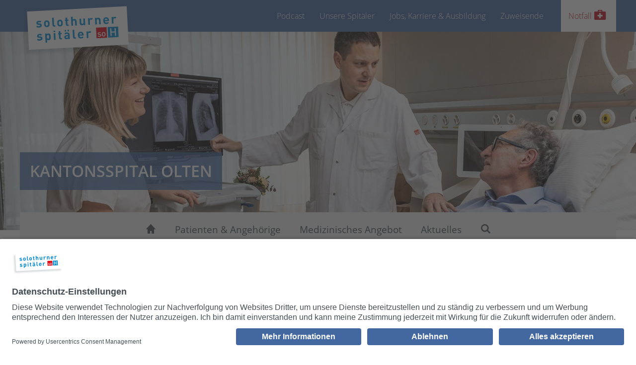

--- FILE ---
content_type: text/html; charset=utf-8
request_url: https://www.solothurnerspitaeler.ch/unsere-spitaeler/kantonsspital-olten/patienten-angehoerige/weitere-dienstleistungen/
body_size: 38413
content:
<!DOCTYPE html>
<html lang="de_CH">
<head itemscope itemtype="https://schema.org/WebSite">

<meta charset="utf-8">
<!-- 
	This website is powered by TYPO3 - inspiring people to share!
	TYPO3 is a free open source Content Management Framework initially created by Kasper Skaarhoj and licensed under GNU/GPL.
	TYPO3 is copyright 1998-2025 of Kasper Skaarhoj. Extensions are copyright of their respective owners.
	Information and contribution at https://typo3.org/
-->




<meta name="viewport" content="width=device-width, initial-scale=1.0 maximum-scale=1.0">

<meta name="facebook-domain-verification" content="qwv6adkqi8qvbut2q4wkged777sacr">

<title itemprop="name">soH | Weitere Dienstleistungen | Kantonsspital Olten</title>

<meta name="description" content="Informationen &uuml;ber Zusatzangebote in unserem Spital: Kiosk, Free WIFI, Seelsorge, Sozialberatung und einen &Uuml;bersetzungsdienst.">

<link rel="preconnect" href="//app.usercentrics.eu">
<link rel="preconnect" href="//api.usercentrics.eu">
<link rel="preconnect" href="//privacy-proxy.usercentrics.eu">
<link rel="preload" href="//app.usercentrics.eu/browser-ui/latest/loader.js" as="script">
<link rel="preload" href="//privacy-proxy.usercentrics.eu/latest/uc-block.bundle.js" as="script">
<script id="usercentrics-cmp" data-settings-id="_uIho7owUtXTjc" src="https://app.usercentrics.eu/browser-ui/latest/loader.js" async></script>
<script type="application/javascript" src="https://privacy-proxy.usercentrics.eu/latest/uc-block.bundle.js"></script>
<script>
    // (optional) additional configs for the Smart Data Protector 
    uc.reloadOnOptIn('BJz7qNsdj-7'); // reload page on YouTube opt-in
    
    // Override Recaptcha text
    uc.setCustomTranslations({
                "de": {
                   "RECAPTCHA_ALERT": "Um das Formular absenden zu können, geben Sie bitte zunächst Ihre Zustimmung zur Nutzung von reCAPTCHA! Gehen Sie hierfür zuunterst im Fussbereich der Website auf „Cookie Einstellungen“ und akzeptieren das Cookie für die Nutzung von reCAPTCHA."               
                 },
            });
</script>
<style type="text/css">@charset "UTF-8";html{min-height:100%;overflow-y:scroll;margin:0;padding:0;border:0;vertical-align:baseline}a,abbr,acronym,address,applet,article,aside,audio,b,big,blockquote,body,canvas,caption,center,cite,code,dd,del,details,dfn,div,dl,dt,em,embed,fieldset,figcaption,figure,footer,form,h1,h2,h3,h4,h5,h6,header,hgroup,i,iframe,img,ins,kbd,label,legend,li,mark,menu,nav,object,ol,output,p,pre,q,ruby,s,samp,section,small,span,strike,strong,sub,summary,sup,table,tbody,td,tfoot,th,thead,time,tr,tt,u,ul,var,video{margin:0;padding:0;border:0;vertical-align:baseline}article,aside,details,figcaption,figure,footer,header,hgroup,menu,nav,section{display:block}blockquote,q{quotes:none}blockquote:after,blockquote:before{content:"";content:none}q:after,q:before{content:"";content:none}table{border-collapse:collapse;border-spacing:0}ol,ul{list-style:none;margin:0}ol li,ul li{padding:0}img{height:auto;max-width:100%;display:block}@media only screen and (max-width:639px){table tr.manual-size td:first-child{width:25%}table tr.manual-size td:last-child{width:75%}}@media only screen and (max-width:767px){.slider-text-container{background:#4368a1}.slider-text-container .slider-text{padding:15px 0;margin:0}.slider-text-container .slider-text h2{font-size:25px;line-height:31px}.slider-text-container .slider-text .slider-linktext{text-align:left}.slider-container-block .slider-controls .next,.slider-container-block .slider-controls .prev{display:none}.slider-picture{min-height:310px;height:310px}.slider-content-element .slider-main-content{width:100%}.slider-content-element .slider-text-container .slider-text{margin:0;width:100%;background:#4368a1}.slider-content-element .slick-dots{position:inherit;padding:0;background:#4368a1}.slick-dots{display:none!important}h1{font-size:24px;line-height:28px;text-transform:none;margin-bottom:25px}h2{font-size:19px;line-height:29px;text-transform:none;margin-bottom:11px}h3{font-size:16px;line-height:23px;text-transform:none;margin-bottom:5px}.section-index,h5{font-size:32px;line-height:38px;text-transform:none;margin-bottom:20px}h4,h6{font-size:16px;line-height:24px;text-transform:none;margin-bottom:5px}.first-col .teaser-wrapper .image-block>div{padding-bottom:56.25%}.first-col .teaser-wrapper .image-block>div:after{display:block;content:" ";width:100%}.last-col .image-block{margin:0 0 15px}.layout-2 .first-col{margin-bottom:15px}.layout-3 .bottom-col .col.lb-6,.layout-3 .bottom-col .image-block,.layout-3 .top-col .col.lb-4,.layout-3 .top-col .col.lb-6,.layout-3 .top-col .image-block{margin-bottom:20px}.layout-3 .image-block{padding-bottom:56.25%;width:100%}.layout-3 .image-block div{height:100%;width:100%;background-position:center center;background-size:cover;display:inline-block}.teaser.layout-1{margin-bottom:15px}.teaser.layout-1 .location-size-image .image-block>div,.teaser.layout-1 .location-variable-image .image-block>div{padding-bottom:56.25%}.image-gallery.masonry-layout{column-count:2}.image-gallery.masonry-layout .masonry-layout__panel{padding-right:15px;padding-left:15px}#newborn-detail .polaroid.detail{height:100%;margin-top:40px}#events-filter #events-filter-container form .date-row,#events-filter #newborn-filter form .date-row,#events-filter #news-filter-container form .date-row,#events-filter #publication-filter-container form .date-row,#newborn #events-filter-container form .date-row,#newborn #newborn-filter form .date-row,#newborn #news-filter-container form .date-row,#newborn #publication-filter-container form .date-row,#newborn-detail #events-filter-container form .date-row,#newborn-detail #newborn-filter form .date-row,#newborn-detail #news-filter-container form .date-row,#newborn-detail #publication-filter-container form .date-row,#news-filter #events-filter-container form .date-row,#news-filter #newborn-filter form .date-row,#news-filter #news-filter-container form .date-row,#news-filter #publication-filter-container form .date-row,#publications-filter #events-filter-container form .date-row,#publications-filter #newborn-filter form .date-row,#publications-filter #news-filter-container form .date-row,#publications-filter #publication-filter-container form .date-row{padding:15px 0}.content-element-container.searchbox-element-container{padding:35px 0 15px}#jobs-filter-container.nofilter form .col{margin-bottom:15px}#jobs-filter #jobabo-modal .modal-container{width:100%;height:100%}.text-image .text{padding-top:15px}.mobile-margin{margin:15px 0}.mobile-nopadding{padding:0!important}}@media only screen and (max-width:1023px){.featherlight .featherlight-content{border-bottom:10px solid transparent;margin-left:0;margin-right:0;max-height:98%;padding:10px 10px 0}.featherlight-next,.featherlight-previous{left:85%;right:10px;top:10px}.featherlight-next:hover,.featherlight-previous:hover{background:0 0}.featherlight-next span{font-size:40px;display:block;margin-top:-30px}.featherlight-previous{left:10px;right:85%}.featherlight-previous span{font-size:40px;display:block;margin-top:-30px}#soh-finder div.item{margin-bottom:10px}#soh-finder div.item .quick-link-button{padding:10px 21px 10px 5px}#soh-finder div.item .quick-link-button .quick-link-icon{display:none}#soh-finder div.item .quick-link-button .quick-link-text{font-size:14px;line-height:18px}#soh-finder div.item .quick-link-button .quick-link-arrow{display:none}#soh-finder .departments-container .col:nth-child(1){padding-right:5px;padding-left:15px}#soh-finder .departments-container .col:nth-child(2){padding-left:5px;padding-right:15px}#soh-finder .departments-container .col:nth-child(3){padding-right:5px;padding-left:15px}#soh-finder .departments-container .col:nth-child(4){padding-left:5px;padding-right:15px}.tabber .resp-tabs-list{display:none}.tabber .resp-tabs-container>h2{font-family:"Open Sans",sans-serif;font-size:16px;line-height:1.5;font-weight:400;color:#464f56;background:#eee;margin:0 0 20px 0;padding:15px 50px 15px 15px;position:relative}.tabber .resp-tabs-container>h2 .resp-arrow{background:url(/assets/images/accordion/arrow-right-dropdown-dark.svgz) no-repeat right center transparent;position:absolute;right:20px;width:10px;height:18px}.tabber .resp-tabs-container>h2.resp-accordion{cursor:pointer}.tabber .resp-tabs-container>h2.resp-accordion.resp-tab-active .resp-arrow{width:18px;height:10px;background:url(/assets/images/accordion/arrow-down-dropdown-dark.svgz) no-repeat right center transparent}.quick-link-button .quick-link-arrow,.quick-link-button .quick-link-icon{display:none}.breadcrumb{display:none}.sidebar .sidebar-container .sidebar-inner{margin-bottom:30px}}@media all and (min-width:640px){table tr.manual-size td:first-child{width:20%}table tr.manual-size td:last-child{width:80%}}@font-face{font-family:"Short Stack";font-style:normal;font-weight:400;src:url(/assets/fonts/short-stack-v7-latin-regular.eot);src:local("Short Stack"),local("ShortStack"),url(/assets/fonts/short-stack-v7-latin-regular.eot?#iefix) format("embedded-opentype"),url(/assets/fonts/short-stack-v7-latin-regular.woff2) format("woff2"),url(/assets/fonts/short-stack-v7-latin-regular.woff) format("woff"),url(/assets/fonts/short-stack-v7-latin-regular.ttf) format("truetype"),url(/assets/fonts/short-stack-v7-latin-regular.svg#ShortStack) format("svg")}@font-face{font-family:"Open Sans";font-style:normal;font-weight:300;src:url(/assets/fonts/open-sans-v15-latin-300.eot);src:local("Open Sans Light"),local("OpenSans-Light"),url(/assets/fonts/open-sans-v15-latin-300.eot?#iefix) format("embedded-opentype"),url(/assets/fonts/open-sans-v15-latin-300.woff2) format("woff2"),url(/assets/fonts/open-sans-v15-latin-300.woff) format("woff"),url(/assets/fonts/open-sans-v15-latin-300.ttf) format("truetype"),url(/assets/fonts/open-sans-v15-latin-300.svg#OpenSans) format("svg")}@font-face{font-family:"Open Sans";font-style:normal;font-weight:400;src:url(/assets/fonts/open-sans-v15-latin-regular.eot);src:local("Open Sans Regular"),local("OpenSans-Regular"),url(/assets/fonts/open-sans-v15-latin-regular.eot?#iefix) format("embedded-opentype"),url(/assets/fonts/open-sans-v15-latin-regular.woff2) format("woff2"),url(/assets/fonts/open-sans-v15-latin-regular.woff) format("woff"),url(/assets/fonts/open-sans-v15-latin-regular.ttf) format("truetype"),url(/assets/fonts/open-sans-v15-latin-regular.svg#OpenSans) format("svg")}@font-face{font-family:"Open Sans";font-style:normal;font-weight:600;src:url(/assets/fonts/open-sans-v15-latin-600.eot);src:local("Open Sans SemiBold"),local("OpenSans-SemiBold"),url(/assets/fonts/open-sans-v15-latin-600.eot?#iefix) format("embedded-opentype"),url(/assets/fonts/open-sans-v15-latin-600.woff2) format("woff2"),url(/assets/fonts/open-sans-v15-latin-600.woff) format("woff"),url(/assets/fonts/open-sans-v15-latin-600.ttf) format("truetype"),url(/assets/fonts/open-sans-v15-latin-600.svg#OpenSans) format("svg")}@font-face{font-family:"Open Sans";font-style:normal;font-weight:700;src:url(/assets/fonts/open-sans-v15-latin-700.eot);src:local("Open Sans Bold"),local("OpenSans-Bold"),url(/assets/fonts/open-sans-v15-latin-700.eot?#iefix) format("embedded-opentype"),url(/assets/fonts/open-sans-v15-latin-700.woff2) format("woff2"),url(/assets/fonts/open-sans-v15-latin-700.woff) format("woff"),url(/assets/fonts/open-sans-v15-latin-700.ttf) format("truetype"),url(/assets/fonts/open-sans-v15-latin-700.svg#OpenSans) format("svg")}@font-face{font-family:Raleway;font-style:normal;font-weight:100;src:url(/assets/fonts/raleway-v12-latin-100.eot);src:local("Raleway Thin"),local("Raleway-Thin"),url(/assets/fonts/raleway-v12-latin-100.eot?#iefix) format("embedded-opentype"),url(/assets/fonts/raleway-v12-latin-100.woff2) format("woff2"),url(/assets/fonts/raleway-v12-latin-100.woff) format("woff"),url(/assets/fonts/raleway-v12-latin-100.ttf) format("truetype"),url(/assets/fonts/raleway-v12-latin-100.svg#Raleway) format("svg")}@font-face{font-family:Raleway;font-style:normal;font-weight:200;src:url(/assets/fonts/raleway-v12-latin-200.eot);src:local("Raleway ExtraLight"),local("Raleway-ExtraLight"),url(/assets/fonts/raleway-v12-latin-200.eot?#iefix) format("embedded-opentype"),url(/assets/fonts/raleway-v12-latin-200.woff2) format("woff2"),url(/assets/fonts/raleway-v12-latin-200.woff) format("woff"),url(/assets/fonts/raleway-v12-latin-200.ttf) format("truetype"),url(/assets/fonts/raleway-v12-latin-200.svg#Raleway) format("svg")}@font-face{font-family:Raleway;font-style:normal;font-weight:300;src:url(/assets/fonts/raleway-v12-latin-300.eot);src:local("Raleway Light"),local("Raleway-Light"),url(/assets/fonts/raleway-v12-latin-300.eot?#iefix) format("embedded-opentype"),url(/assets/fonts/raleway-v12-latin-300.woff2) format("woff2"),url(/assets/fonts/raleway-v12-latin-300.woff) format("woff"),url(/assets/fonts/raleway-v12-latin-300.ttf) format("truetype"),url(/assets/fonts/raleway-v12-latin-300.svg#Raleway) format("svg")}@font-face{font-family:Raleway;font-style:normal;font-weight:400;src:url(/assets/fonts/raleway-v12-latin-regular.eot);src:local("Raleway"),local("Raleway-Regular"),url(/assets/fonts/raleway-v12-latin-regular.eot?#iefix) format("embedded-opentype"),url(/assets/fonts/raleway-v12-latin-regular.woff2) format("woff2"),url(/assets/fonts/raleway-v12-latin-regular.woff) format("woff"),url(/assets/fonts/raleway-v12-latin-regular.ttf) format("truetype"),url(/assets/fonts/raleway-v12-latin-regular.svg#Raleway) format("svg")}@font-face{font-family:Raleway;font-style:normal;font-weight:500;src:url(/assets/fonts/raleway-v12-latin-500.eot);src:local("Raleway Medium"),local("Raleway-Medium"),url(/assets/fonts/raleway-v12-latin-500.eot?#iefix) format("embedded-opentype"),url(/assets/fonts/raleway-v12-latin-500.woff2) format("woff2"),url(/assets/fonts/raleway-v12-latin-500.woff) format("woff"),url(/assets/fonts/raleway-v12-latin-500.ttf) format("truetype"),url(/assets/fonts/raleway-v12-latin-500.svg#Raleway) format("svg")}.box-shadow{-webkit-box-shadow:2px 2px 14px 0 rgba(0,0,0,.28);-moz-box-shadow:2px 2px 14px 0 rgba(0,0,0,.28);box-shadow:2px 2px 14px 0 rgba(0,0,0,.28)}.box-shadow-btn{-webkit-box-shadow:0 2px 7px 0 rgba(0,0,0,.4);-moz-box-shadow:0 2px 7px 0 rgba(0,0,0,.4);box-shadow:0 2px 7px 0 rgba(0,0,0,.4)}.box-shadow-drop{-webkit-box-shadow:0 8px 10px 0 rgba(0,0,0,.12);-moz-box-shadow:0 8px 10px 0 rgba(0,0,0,.12);box-shadow:0 8px 10px 0 rgba(0,0,0,.12)}.flex{display:-webkit-box;display:-ms-flexbox;display:-webkit-flex;display:flex}.flex-wrap-wrap{-webkit-flex-wrap:wrap;-ms-flex-wrap:wrap;flex-wrap:wrap;align-items:center}.flex-center{align-items:center;justify-content:center}.image{margin:0;line-height:0}.image img{max-width:100%;margin:0;line-height:0}.clear-fix{content:"";display:block;clear:both;visibility:hidden;line-height:0;height:0}a{color:#a15892;text-decoration:none}a:hover{color:#e0b4ca;text-decoration:none}a:focus{outline:0}h1{color:#4368a1;font-weight:700}h2{color:#4368a1;font-weight:600}h3{color:#464f56;font-weight:600}.section-index,h5{color:#464f56;font-weight:400;text-align:center}h4,h6{color:#464f56;font-weight:400}h1 a,h2 a,h3 a,h4 a,h5 a,h6 a{text-decoration:none}.responsive-table{overflow-x:auto}.responsive-table table{border-collapse:collapse;border-spacing:0;width:100%;border:1px solid #a7a7a7}.responsive-table table td,.responsive-table table th{border:1px solid #a7a7a7}.responsive-table table th{font-weight:700;padding:20px 10px;background:#eee}.responsive-table table td{padding:10px;text-align:center}.offset-bottom .teaser.layout-1{padding:0;margin:0}.teaser.layout-1 p{font-weight:300;color:#fff;padding:0}.teaser.layout-1 p a{display:block;color:#fff;margin:0 0 15px}.teaser.layout-1 p a:last-child{margin:0}.teaser.layout-1 h1,.teaser.layout-1 h2,.teaser.layout-1 h3,.teaser.layout-1 h4,.teaser.layout-1 h5{color:#fff;text-transform:uppercase;margin:0 0 15px}.teaser.layout-1 .background-grey h1,.teaser.layout-1 .background-grey h2,.teaser.layout-1 .background-grey h3,.teaser.layout-1 .background-grey h4,.teaser.layout-1 .background-grey h5,.teaser.layout-1 .background-grey p{color:#464f56}.teaser.layout-1 .background-green h1,.teaser.layout-1 .background-green h2,.teaser.layout-1 .background-green h3,.teaser.layout-1 .background-green h4,.teaser.layout-1 .background-green h5{color:#464f56}.teaser.layout-1 .background-green p{color:#464f56}.teaser.layout-1 .background-green p a{color:#464f56}.teaser.layout-1 .background-orange h1,.teaser.layout-1 .background-orange h2,.teaser.layout-1 .background-orange h3,.teaser.layout-1 .background-orange h4,.teaser.layout-1 .background-orange h5{color:#464f56}.teaser.layout-1 .background-orange p{color:#464f56}.teaser.layout-1 .background-orange p a{color:#464f56}.teaser.layout-1 .background-pink h1,.teaser.layout-1 .background-pink h2,.teaser.layout-1 .background-pink h3,.teaser.layout-1 .background-pink h4,.teaser.layout-1 .background-pink h5{color:#464f56}.teaser.layout-1 .background-pink p{color:#464f56}.teaser.layout-1 .background-pink p a{color:#464f56}.teaser.layout-1 .teaser-link,.teaser.layout-1 .teaser-nolink{position:relative}.teaser.layout-1 .teaser-link p,.teaser.layout-1 .teaser-nolink p{line-height:31px}.teaser.layout-1 .teaser-link:before{content:" ";display:flex;background-image:url(/assets/images/icons/icon-white-arrow-right.svgz);background-repeat:no-repeat;width:28px;height:17px;position:absolute;bottom:20px;right:20px;visibility:hidden;z-index:999}.teaser.layout-1 .background-green.teaser-link:before,.teaser.layout-1 .background-orange.teaser-link:before,.teaser.layout-1 .background-pink.teaser-link:before{background-image:url("data:image/svg+xml,%3Csvg xmlns='http://www.w3.org/2000/svg' viewBox='0 0 27.8 14.2'%3E%3Cg fill='none' stroke='%23464F56' stroke-width='1.3' data-name='Icon / Pfeil'%3E%3Cpath stroke-linecap='round' d='M20.7 1 26.9 7l-6.2 6.2' data-name='Pfad 2937'/%3E%3Cpath d='M26 7H0' data-name='Linie 89'/%3E%3C/g%3E%3C/svg%3E");background-size:cover;background-position-x:right}.teaser.layout-1 .teaser-link{display:block;width:100%;padding:25px}.teaser.layout-1 .teaser-link:hover:before{visibility:visible}.teaser.layout-1 .teaser-nolink,.teaser.layout-1>div{display:block;width:100%;padding:25px}.teaser.layout-1 h3{font-size:27px;line-height:36px}.teaser.layout-1 a,.teaser.layout-1 div{font-size:20px;line-height:24px}@supports (hyphens:auto) or (-webkit-hyphens:auto){.teaser.layout-1 h3{-webkit-hyphens:auto;-moz-hyphens:auto;-ms-hyphens:auto;hyphens:auto}}@supports not (hyphens:auto){.teaser.layout-1 h3{word-break:break-word}}.image-block>div{height:100%;background-size:cover;background-position:center center}.image-block.video-overlay{position:relative}.image-block.video-overlay:after{content:"";background-image:url(/assets/images/icons/icon-video-play.svgz);background-position:center center;background-repeat:no-repeat;position:absolute;top:50%;-webkit-transform:translateY(-50%);-ms-transform:translateY(-50%);transform:translateY(-50%);margin:0 auto;left:0;right:0;width:76px;height:77px}.layout-1 .location-variable-image .image-block>div{width:100%;background-position:center center;background-size:cover}.layout-1 .location-size-image .image-block>div{width:100%;background-repeat:no-repeat;background-position:center center;background-size:cover}.image-gallery.masonry-layout{column-gap:0;overflow:auto}.image-gallery.masonry-layout .masonry-layout__panel{break-inside:avoid}.image-gallery.masonry-layout .masonry-layout__panel .masonry-layout__panel-content picture img{padding-top:10px;padding-bottom:10px}.featherlight{background:#333;background:rgba(0,0,0,0);bottom:0;cursor:pointer;display:none;left:0;position:fixed;right:0;text-align:center;top:0;white-space:nowrap;z-index:2147483647}.featherlight *{-webkit-box-sizing:border-box;-moz-box-sizing:border-box;box-sizing:border-box}.featherlight:last-of-type{background:rgba(0,0,0,.8)}.featherlight:before{content:"";display:inline-block;height:100%;vertical-align:middle}.featherlight .featherlight-content{background:#fff;cursor:auto;display:inline-block;position:relative;text-align:left;vertical-align:middle;white-space:normal}.featherlight .featherlight-inner{display:block}.featherlight link.featherlight-inner,.featherlight script.featherlight-inner,.featherlight style.featherlight-inner{display:none}.featherlight .featherlight-close-icon{color:#000;cursor:pointer;background:#fff;background:rgba(255,255,255,.3);border:none;font-family:Arial,sans-serif;line-height:25px;padding:0;position:absolute;right:0;top:0;text-align:center;width:25px;z-index:9999}.featherlight .featherlight-close-icon::-moz-focus-inner{border:0;padding:0}.featherlight .featherlight-image{width:100%}.featherlight iframe{border:none}.featherlight-iframe .featherlight-content{border-bottom:0;overflow-y:scroll;padding:0;-webkit-overflow-scrolling:touch}.featherlight-next{background:rgba(0,0,0,0);bottom:0;cursor:pointer;display:block;left:80%;position:absolute;right:25px;top:25px;-webkit-touch-callout:none;-webkit-user-select:none;-khtml-user-select:none;-moz-user-select:none;-ms-user-select:none;user-select:none}.featherlight-previous{background:rgba(0,0,0,0);bottom:0;cursor:pointer;display:block;left:80%;position:absolute;right:25px;top:25px;-webkit-touch-callout:none;-webkit-user-select:none;-khtml-user-select:none;-moz-user-select:none;-ms-user-select:none;user-select:none;left:25px;right:80%}.featherlight-next span,.featherlight-previous span{color:#fff;font-style:normal;font-weight:400;left:5%;margin-top:-40px;position:absolute;text-align:center;text-shadow:0 0 5px #fff;top:50%;width:82%}.featherlight-next span{right:5%;left:auto}.featherlight-next:hover span{display:inline-block}.featherlight-previous:hover span{display:inline-block}.featherlight-swipe-aware .featherlight-next,.featherlight-swipe-aware .featherlight-previous{display:none}.featherlight-loading .featherlight-next,.featherlight-loading .featherlight-previous{display:none}.featherlight-first-slide.featherlight-last-slide .featherlight-next,.featherlight-first-slide.featherlight-last-slide .featherlight-previous{display:none}input,select,textarea{background:#fff}select:disabled{background:#a7a7a7;color:#fff;cursor:not-allowed}.form .form-field{padding-top:15px;padding-bottom:15px}.form label{display:block;padding:0 0 5px 0;width:100%}.form input,.form select,.form textarea{margin-bottom:5px}.form .submit-button{text-align:right}.form .submit-button .button,.form .submit-button button,.form .submit-button input{margin:0}a span.right{background:url(/assets/images/icons/right-arrow.svgz);background-position:center;background-size:cover;width:25px;height:11px;display:inline-block;margin:0 0 0 7px}a span.left{background:url(/assets/images/icons/left-arrow.svgz);background-position:center;background-size:cover;width:25px;height:11px;display:inline-block;margin:0 7px 0 0}input[type=email],input[type=number],input[type=password],input[type=search],input[type=tel],input[type=text],input[type=url]{font-family:"Open Sans",sans-serif;font-size:15px;line-height:1.5;font-weight:400;color:#464f56;border:1px solid #a7a7a7;padding:10px 15px;width:100%}.ext-form input[type=email],.ext-form input[type=number],.ext-form input[type=password],.ext-form input[type=search],.ext-form input[type=tel],.ext-form input[type=text],.ext-form input[type=url]{padding:15px 15px 5px}select{font-family:"Open Sans",sans-serif;font-size:15px;line-height:1.5;font-weight:400;color:#464f56;border:1px solid #a7a7a7;padding:10px 15px;width:100%}select::-ms-expand{display:none}.ext-form select{padding:15px 15px 5px}textarea{font-family:"Open Sans",sans-serif;font-size:15px;line-height:1.5;font-weight:400;color:#464f56;border:1px solid #a7a7a7;border-radius:0;margin:0;max-width:100%;min-height:150px;padding:10px 15px;width:100%;resize:vertical}.ext-form textarea{padding:20px 15px 10px}input[type=email],input[type=number],input[type=password],input[type=search],input[type=submit],input[type=tel],input[type=text],input[type=url]{-webkit-appearance:none;-moz-appearance:none;appearance:none;-webkit-border-radius:0;-moz-border-radius:0;border-radius:0}button,textarea{-webkit-appearance:none;-moz-appearance:none;appearance:none;-webkit-border-radius:0;-moz-border-radius:0;border-radius:0}select{-webkit-border-radius:0;-moz-border-radius:0;border-radius:0}input,select,textarea{outline:0}input[type=number]{-moz-appearance:textfield}input[type=number]::-webkit-inner-spin-button{-webkit-appearance:none}::-webkit-input-placeholder{color:#464f56}::-moz-placeholder{color:#464f56}:-ms-input-placeholder{color:#464f56}:-moz-placeholder{color:#464f56}input:-webkit-autofill,select:-webkit-autofill,textarea:-webkit-autofill{background:0 0!important}.newborn-head{text-transform:uppercase}.newborn-bg-container{background-image:url(/assets/images/defaults/clouds-pattern-2.png);background-repeat:repeat;width:100%;padding:50px 0 30px}#newborn .polaroid{background:url(/assets/images/defaults/polaroid-pattern.jpg);-webkit-box-shadow:0 10px 4px -7px rgba(0,0,0,.09);-moz-box-shadow:0 10px 4px -7px rgba(0,0,0,.09);box-shadow:0 10px 4px -7px rgba(0,0,0,.09);display:block;height:95%;width:98%;padding:15px;font-family:"Short Stack",sans-serif}#newborn .polaroid.odd{-moz-transform:rotate(1deg);-ms-transform:rotate(1deg);-o-transform:rotate(1deg);-webkit-transform:rotate(1deg);transform:rotate(1deg)}#newborn .polaroid.even{-moz-transform:rotate(-1deg);-ms-transform:rotate(-1deg);-o-transform:rotate(-1deg);-webkit-transform:rotate(-1deg);transform:rotate(-1deg)}#newborn-detail .polaroid{display:block;height:95%;width:98%;padding:15px;font-family:"Short Stack",sans-serif}#newborn .polaroid a .newborn-image,#newborn-detail .polaroid a .newborn-image{margin:0 auto 15px;width:100%;max-width:100%;height:250px;background-size:cover;background-repeat:no-repeat;background-position:center center}#newborn .polaroid a p.title,#newborn-detail .polaroid a p.title{margin:0;font-size:15px;line-height:22px;display:inline;padding-bottom:0}#newborn .polaroid a p.title.newborn-color-male,#newborn-detail .polaroid a p.title.newborn-color-male{color:#4368a1}#newborn .polaroid a p.title.newborn-color-female,#newborn-detail .polaroid a p.title.newborn-color-female{color:#a15892}#newborn .polaroid a p.title span,#newborn-detail .polaroid a p.title span{display:inline;margin:0}#newborn .polaroid a p.title span span img,#newborn-detail .polaroid a p.title span span img{display:inline}#newborn .polaroid a p,#newborn-detail .polaroid a p{font-size:12px;line-height:17px;padding-top:5px;color:#464f56}#newborn #newborn-filter h2,#newborn-detail #newborn-filter h2{text-transform:uppercase}#newborn #newborn-filter form,#newborn-detail #newborn-filter form{margin-bottom:15px}#newborn #newborn-filter form select,#newborn-detail #newborn-filter form select{height:52px;-webkit-appearance:none;-moz-appearance:none;background-image:url(/assets/images/icons/arrow-down-gray.svgz);background-size:20px;background-position:center right 20px;background-repeat:no-repeat}#newborn #newborn-filter form select:disabled,#newborn-detail #newborn-filter form select:disabled{background:#a7a7a7;color:#fff;cursor:not-allowed}#newborn #newborn-filter form select.selected,#newborn-detail #newborn-filter form select.selected{color:#4368a1}#newborn #newborn-filter form #newborn-search,#newborn-detail #newborn-filter form #newborn-search{height:52px;background:url(/assets/images/icons/nav-search.svgz);background-size:18px;background-position:center left 15px;background-repeat:no-repeat;padding-left:50px;color:#4368a1}#newborn #newborn-filter form input[type=text]#date-filter,#newborn-detail #newborn-filter form input[type=text]#date-filter{height:52px;background:url(/assets/images/icons/icon-calendar.svgz);background-size:18px;background-position:center right 15px;background-repeat:no-repeat;padding-right:50px;color:#4368a1}#newborn #newborn-filter #message,#newborn-detail #newborn-filter #message{display:none}#newborn #newborn-filter #message .text,#newborn-detail #newborn-filter #message .text{width:100%;background:#c20e1a}#newborn div.items-navigation,#newborn-detail div.items-navigation{margin:25px 0;padding:0 10px;text-align:center}#newborn div.items-navigation span.next,#newborn div.items-navigation span.prev,#newborn-detail div.items-navigation span.next,#newborn-detail div.items-navigation span.prev{padding:5px 10px;color:#fff;background:#a15892;display:inline-block;text-decoration:none;border:solid 1px #a15892;height:40px;width:32px;text-align:center;line-height:28px;cursor:pointer}#newborn div.items-navigation span.next:hover,#newborn div.items-navigation span.prev:hover,#newborn-detail div.items-navigation span.next:hover,#newborn-detail div.items-navigation span.prev:hover{background:#f6c57c;color:#fff;border:solid 1px #f6c57c}#newborn div.items-navigation ul.pagination,#newborn-detail div.items-navigation ul.pagination{padding:0 5px;text-align:center;display:inline-block}#newborn div.items-navigation ul.pagination li,#newborn-detail div.items-navigation ul.pagination li{display:inline-block;list-style-type:none;margin:0 0 0 10px;background:#a15892}#newborn div.items-navigation ul.pagination li:first-child,#newborn-detail div.items-navigation ul.pagination li:first-child{margin:0}#newborn div.items-navigation ul.pagination li.active,#newborn div.items-navigation ul.pagination li.current,#newborn-detail div.items-navigation ul.pagination li.active,#newborn-detail div.items-navigation ul.pagination li.current{background:#f6c57c}#newborn div.items-navigation ul.pagination li.active a,#newborn div.items-navigation ul.pagination li.current a,#newborn-detail div.items-navigation ul.pagination li.active a,#newborn-detail div.items-navigation ul.pagination li.current a{color:#fff;border:solid 1px #f6c57c}#newborn div.items-navigation ul.pagination li.next a,#newborn div.items-navigation ul.pagination li.previous a,#newborn-detail div.items-navigation ul.pagination li.next a,#newborn-detail div.items-navigation ul.pagination li.previous a{padding:5px 10px}#newborn div.items-navigation ul.pagination li.disabled,#newborn-detail div.items-navigation ul.pagination li.disabled{margin:0 0 0 10px;background:0 0}#newborn div.items-navigation ul.pagination li.disabled a,#newborn-detail div.items-navigation ul.pagination li.disabled a{border:none;color:#a15892;cursor:inherit}#newborn div.items-navigation ul.pagination li.disabled:hover,#newborn-detail div.items-navigation ul.pagination li.disabled:hover{background:0 0}#newborn div.items-navigation ul.pagination li.disabled:hover a,#newborn-detail div.items-navigation ul.pagination li.disabled:hover a{border:none;color:#a15892}#newborn div.items-navigation ul.pagination li a,#newborn-detail div.items-navigation ul.pagination li a{padding:5px 10px;color:#fff;display:block;text-decoration:none;border:solid 1px #a15892;height:40px;width:auto;text-align:center;line-height:28px}#newborn div.items-navigation ul.pagination li a img,#newborn-detail div.items-navigation ul.pagination li a img{display:inline-block;margin:0;line-height:0;-webkit-transform:translate(0,3px);-moz-transform:translate(0,3px);-o-transform:translate(0,3px);-ms-transform:translate(0,3px);transform:translate(0,3px)}#newborn div.items-navigation ul.pagination li span,#newborn-detail div.items-navigation ul.pagination li span{padding:5px;display:block}#newborn div.items-navigation ul.pagination li:hover,#newborn-detail div.items-navigation ul.pagination li:hover{background:#f6c57c}#newborn div.items-navigation ul.pagination li:hover a{color:#fff;border:solid 1px #f6c57c}#newborn-detail{font-family:"Short Stack",sans-serif}#newborn-detail div.items-navigation ul.pagination li:hover a{color:#fff;border:solid 1px #f6c57c}#newborn-detail .name-title{font-size:35px;line-height:42px;margin-bottom:15px}#newborn-detail .name-title.newborn-color-male{color:#4368a1}#newborn-detail .name-title.newborn-color-female{color:#a15892}#newborn-detail .name-title span.icon{margin:inherit;height:inherit;width:inherit;display:inline;content:inherit}#newborn-detail .name-title span.icon span.icon-markup img{display:inline;height:32px}#newborn-detail .polaroid.image-block{background:url(/assets/images/defaults/polaroid-pattern.jpg);-webkit-box-shadow:0 10px 4px -7px rgba(0,0,0,.09);-moz-box-shadow:0 10px 4px -7px rgba(0,0,0,.09);box-shadow:0 10px 4px -7px rgba(0,0,0,.09);-moz-transform:rotate(-1deg);-ms-transform:rotate(-1deg);-o-transform:rotate(-1deg);-webkit-transform:rotate(-1deg);transform:rotate(-1deg);padding:25px}#newborn-detail .polaroid .newborn-image{margin:0 auto 120px;width:100%;max-width:100%;height:280px;background-size:cover;background-repeat:no-repeat;background-position:center center}#newborn-detail .polaroid p{padding-top:5px;color:#464f56}#newborn-detail .polaroid p.title{margin:0;display:block;padding-bottom:15px}#newborn-detail .polaroid p.title.newborn-color-male{color:#4368a1}#newborn-detail .polaroid p.title.newborn-color-female{color:#a15892}#newborn-detail .polaroid.detail{padding:55px 25px 0 25px}#newborn-detail .polaroid.detail p{font-size:22px;line-height:28px;padding-bottom:5px}#newborn-detail .polaroid.detail span.newborn-color-male{color:#4368a1}#newborn-detail .polaroid.detail span.newborn-color-female{color:#a15892}#newborn-detail .polaroid.detail .main-info{margin-bottom:15px}#events-filter #events-filter-container h2,#events-filter #jobs-filter-container h2,#events-filter #news-filter-container h2,#events-filter #publication-filter-container h2,#jobs-filter #events-filter-container h2,#jobs-filter #jobs-filter-container h2,#jobs-filter #news-filter-container h2,#jobs-filter #publication-filter-container h2,#news-filter #events-filter-container h2,#news-filter #jobs-filter-container h2,#news-filter #news-filter-container h2,#news-filter #publication-filter-container h2,#publications-filter #events-filter-container h2,#publications-filter #jobs-filter-container h2,#publications-filter #news-filter-container h2,#publications-filter #publication-filter-container h2{text-transform:uppercase}#events-filter #events-filter-container form,#events-filter #jobs-filter-container form,#events-filter #news-filter-container form,#events-filter #publication-filter-container form,#jobs-filter #events-filter-container form,#jobs-filter #jobs-filter-container form,#jobs-filter #news-filter-container form,#jobs-filter #publication-filter-container form,#news-filter #events-filter-container form,#news-filter #jobs-filter-container form,#news-filter #news-filter-container form,#news-filter #publication-filter-container form,#publications-filter #events-filter-container form,#publications-filter #jobs-filter-container form,#publications-filter #news-filter-container form,#publications-filter #publication-filter-container form{margin-bottom:15px}#events-filter #events-filter-container form .date-row span,#events-filter #jobs-filter-container form .date-row span,#events-filter #news-filter-container form .date-row span,#events-filter #publication-filter-container form .date-row span,#jobs-filter #events-filter-container form .date-row span,#jobs-filter #jobs-filter-container form .date-row span,#jobs-filter #news-filter-container form .date-row span,#jobs-filter #publication-filter-container form .date-row span,#news-filter #events-filter-container form .date-row span,#news-filter #jobs-filter-container form .date-row span,#news-filter #news-filter-container form .date-row span,#news-filter #publication-filter-container form .date-row span,#publications-filter #events-filter-container form .date-row span,#publications-filter #jobs-filter-container form .date-row span,#publications-filter #news-filter-container form .date-row span,#publications-filter #publication-filter-container form .date-row span{width:30%;vertical-align:middle;font-size:12px;float:left;display:block;padding:15px 0 0 0}#events-filter #events-filter-container form .date-row .date-cols,#events-filter #jobs-filter-container form .date-row .date-cols,#events-filter #news-filter-container form .date-row .date-cols,#events-filter #publication-filter-container form .date-row .date-cols,#jobs-filter #events-filter-container form .date-row .date-cols,#jobs-filter #jobs-filter-container form .date-row .date-cols,#jobs-filter #news-filter-container form .date-row .date-cols,#jobs-filter #publication-filter-container form .date-row .date-cols,#news-filter #events-filter-container form .date-row .date-cols,#news-filter #jobs-filter-container form .date-row .date-cols,#news-filter #news-filter-container form .date-row .date-cols,#news-filter #publication-filter-container form .date-row .date-cols,#publications-filter #events-filter-container form .date-row .date-cols,#publications-filter #jobs-filter-container form .date-row .date-cols,#publications-filter #news-filter-container form .date-row .date-cols,#publications-filter #publication-filter-container form .date-row .date-cols{display:flex}#events-filter #events-filter-container form .date-row .date-cols input,#events-filter #jobs-filter-container form .date-row .date-cols input,#events-filter #news-filter-container form .date-row .date-cols input,#events-filter #publication-filter-container form .date-row .date-cols input,#jobs-filter #events-filter-container form .date-row .date-cols input,#jobs-filter #jobs-filter-container form .date-row .date-cols input,#jobs-filter #news-filter-container form .date-row .date-cols input,#jobs-filter #publication-filter-container form .date-row .date-cols input,#news-filter #events-filter-container form .date-row .date-cols input,#news-filter #jobs-filter-container form .date-row .date-cols input,#news-filter #news-filter-container form .date-row .date-cols input,#news-filter #publication-filter-container form .date-row .date-cols input,#publications-filter #events-filter-container form .date-row .date-cols input,#publications-filter #jobs-filter-container form .date-row .date-cols input,#publications-filter #news-filter-container form .date-row .date-cols input,#publications-filter #publication-filter-container form .date-row .date-cols input{vertical-align:middle;border:1px solid #a7a7a7;position:relative;font-size:14px;font-family:"Open Sans",sans-serif}#events-filter #events-filter-container form .date-row .date-cols input#dateFrom,#events-filter #jobs-filter-container form .date-row .date-cols input#dateFrom,#events-filter #news-filter-container form .date-row .date-cols input#dateFrom,#events-filter #publication-filter-container form .date-row .date-cols input#dateFrom,#jobs-filter #events-filter-container form .date-row .date-cols input#dateFrom,#jobs-filter #jobs-filter-container form .date-row .date-cols input#dateFrom,#jobs-filter #news-filter-container form .date-row .date-cols input#dateFrom,#jobs-filter #publication-filter-container form .date-row .date-cols input#dateFrom,#news-filter #events-filter-container form .date-row .date-cols input#dateFrom,#news-filter #jobs-filter-container form .date-row .date-cols input#dateFrom,#news-filter #news-filter-container form .date-row .date-cols input#dateFrom,#news-filter #publication-filter-container form .date-row .date-cols input#dateFrom,#publications-filter #events-filter-container form .date-row .date-cols input#dateFrom,#publications-filter #jobs-filter-container form .date-row .date-cols input#dateFrom,#publications-filter #news-filter-container form .date-row .date-cols input#dateFrom,#publications-filter #publication-filter-container form .date-row .date-cols input#dateFrom{border-right:0;text-align:left;padding:15px 0 14px 8px}#events-filter #events-filter-container form .date-row .date-cols input#dateFrom:after,#events-filter #jobs-filter-container form .date-row .date-cols input#dateFrom:after,#events-filter #news-filter-container form .date-row .date-cols input#dateFrom:after,#events-filter #publication-filter-container form .date-row .date-cols input#dateFrom:after,#jobs-filter #events-filter-container form .date-row .date-cols input#dateFrom:after,#jobs-filter #jobs-filter-container form .date-row .date-cols input#dateFrom:after,#jobs-filter #news-filter-container form .date-row .date-cols input#dateFrom:after,#jobs-filter #publication-filter-container form .date-row .date-cols input#dateFrom:after,#news-filter #events-filter-container form .date-row .date-cols input#dateFrom:after,#news-filter #jobs-filter-container form .date-row .date-cols input#dateFrom:after,#news-filter #news-filter-container form .date-row .date-cols input#dateFrom:after,#news-filter #publication-filter-container form .date-row .date-cols input#dateFrom:after,#publications-filter #events-filter-container form .date-row .date-cols input#dateFrom:after,#publications-filter #jobs-filter-container form .date-row .date-cols input#dateFrom:after,#publications-filter #news-filter-container form .date-row .date-cols input#dateFrom:after,#publications-filter #publication-filter-container form .date-row .date-cols input#dateFrom:after{content:"-";position:absolute;font-size:18px;right:0}#events-filter #events-filter-container form .date-row .date-cols input#dateTo,#events-filter #jobs-filter-container form .date-row .date-cols input#dateTo,#events-filter #news-filter-container form .date-row .date-cols input#dateTo,#events-filter #publication-filter-container form .date-row .date-cols input#dateTo,#jobs-filter #events-filter-container form .date-row .date-cols input#dateTo,#jobs-filter #jobs-filter-container form .date-row .date-cols input#dateTo,#jobs-filter #news-filter-container form .date-row .date-cols input#dateTo,#jobs-filter #publication-filter-container form .date-row .date-cols input#dateTo,#news-filter #events-filter-container form .date-row .date-cols input#dateTo,#news-filter #jobs-filter-container form .date-row .date-cols input#dateTo,#news-filter #news-filter-container form .date-row .date-cols input#dateTo,#news-filter #publication-filter-container form .date-row .date-cols input#dateTo,#publications-filter #events-filter-container form .date-row .date-cols input#dateTo,#publications-filter #jobs-filter-container form .date-row .date-cols input#dateTo,#publications-filter #news-filter-container form .date-row .date-cols input#dateTo,#publications-filter #publication-filter-container form .date-row .date-cols input#dateTo{border-left:0;text-align:right;padding:15px 3px 14px 0}#events-filter #events-filter-container form input[type=text],#events-filter #events-filter-container form select,#events-filter #jobs-filter-container form input[type=text],#events-filter #jobs-filter-container form select,#events-filter #news-filter-container form input[type=text],#events-filter #news-filter-container form select,#events-filter #publication-filter-container form input[type=text],#events-filter #publication-filter-container form select,#jobs-filter #events-filter-container form input[type=text],#jobs-filter #events-filter-container form select,#jobs-filter #jobs-filter-container form input[type=text],#jobs-filter #jobs-filter-container form select,#jobs-filter #news-filter-container form input[type=text],#jobs-filter #news-filter-container form select,#jobs-filter #publication-filter-container form input[type=text],#jobs-filter #publication-filter-container form select,#news-filter #events-filter-container form input[type=text],#news-filter #events-filter-container form select,#news-filter #jobs-filter-container form input[type=text],#news-filter #jobs-filter-container form select,#news-filter #news-filter-container form input[type=text],#news-filter #news-filter-container form select,#news-filter #publication-filter-container form input[type=text],#news-filter #publication-filter-container form select,#publications-filter #events-filter-container form input[type=text],#publications-filter #events-filter-container form select,#publications-filter #jobs-filter-container form input[type=text],#publications-filter #jobs-filter-container form select,#publications-filter #news-filter-container form input[type=text],#publications-filter #news-filter-container form select,#publications-filter #publication-filter-container form input[type=text],#publications-filter #publication-filter-container form select{height:52px}#events-filter #events-filter-container #message,#events-filter #jobs-filter-container #message,#events-filter #news-filter-container #message,#events-filter #publication-filter-container #message,#jobs-filter #events-filter-container #message,#jobs-filter #jobs-filter-container #message,#jobs-filter #news-filter-container #message,#jobs-filter #publication-filter-container #message,#news-filter #events-filter-container #message,#news-filter #jobs-filter-container #message,#news-filter #news-filter-container #message,#news-filter #publication-filter-container #message,#publications-filter #events-filter-container #message,#publications-filter #jobs-filter-container #message,#publications-filter #news-filter-container #message,#publications-filter #publication-filter-container #message{display:none}#events-filter #events-filter-container #message .text,#events-filter #jobs-filter-container #message .text,#events-filter #news-filter-container #message .text,#events-filter #publication-filter-container #message .text,#jobs-filter #events-filter-container #message .text,#jobs-filter #jobs-filter-container #message .text,#jobs-filter #news-filter-container #message .text,#jobs-filter #publication-filter-container #message .text,#news-filter #events-filter-container #message .text,#news-filter #jobs-filter-container #message .text,#news-filter #news-filter-container #message .text,#news-filter #publication-filter-container #message .text,#publications-filter #events-filter-container #message .text,#publications-filter #jobs-filter-container #message .text,#publications-filter #news-filter-container #message .text,#publications-filter #publication-filter-container #message .text{width:100%;background:#c20e1a}#events-filter div.items-navigation,#jobs-filter div.items-navigation,#news-filter div.items-navigation,#publications-filter div.items-navigation{padding:0 10px}#events-filter div.items-navigation span.next,#events-filter div.items-navigation span.prev,#jobs-filter div.items-navigation span.next,#jobs-filter div.items-navigation span.prev,#news-filter div.items-navigation span.next,#news-filter div.items-navigation span.prev,#publications-filter div.items-navigation span.next,#publications-filter div.items-navigation span.prev{padding:5px 10px;color:#4368a1;display:inline-block;text-decoration:none;border:solid 1px #4368a1;height:40px;width:32px;text-align:center;line-height:28px;cursor:pointer}#events-filter div.items-navigation span.next:hover,#events-filter div.items-navigation span.prev:hover,#jobs-filter div.items-navigation span.next:hover,#jobs-filter div.items-navigation span.prev:hover,#news-filter div.items-navigation span.next:hover,#news-filter div.items-navigation span.prev:hover,#publications-filter div.items-navigation span.next:hover,#publications-filter div.items-navigation span.prev:hover{background:#4368a1;color:#fff}#events-filter div.items-navigation ul.pagination,#jobs-filter div.items-navigation ul.pagination,#news-filter div.items-navigation ul.pagination,#publications-filter div.items-navigation ul.pagination{padding:0 5px;text-align:left;margin-bottom:25px;display:inline-block}#events-filter div.items-navigation ul.pagination li,#jobs-filter div.items-navigation ul.pagination li,#news-filter div.items-navigation ul.pagination li,#publications-filter div.items-navigation ul.pagination li{display:inline-block;list-style-type:none;margin:0 0 0 10px}#events-filter div.items-navigation ul.pagination li:first-child,#jobs-filter div.items-navigation ul.pagination li:first-child,#news-filter div.items-navigation ul.pagination li:first-child,#publications-filter div.items-navigation ul.pagination li:first-child{margin:0}#events-filter div.items-navigation ul.pagination li.active,#events-filter div.items-navigation ul.pagination li.current,#jobs-filter div.items-navigation ul.pagination li.active,#jobs-filter div.items-navigation ul.pagination li.current,#news-filter div.items-navigation ul.pagination li.active,#news-filter div.items-navigation ul.pagination li.current,#publications-filter div.items-navigation ul.pagination li.active,#publications-filter div.items-navigation ul.pagination li.current{background:#4368a1}#events-filter div.items-navigation ul.pagination li.active a,#events-filter div.items-navigation ul.pagination li.current a,#jobs-filter div.items-navigation ul.pagination li.active a,#jobs-filter div.items-navigation ul.pagination li.current a,#news-filter div.items-navigation ul.pagination li.active a,#news-filter div.items-navigation ul.pagination li.current a,#publications-filter div.items-navigation ul.pagination li.active a,#publications-filter div.items-navigation ul.pagination li.current a{color:#fff}#events-filter div.items-navigation ul.pagination li.next a,#events-filter div.items-navigation ul.pagination li.previous a,#jobs-filter div.items-navigation ul.pagination li.next a,#jobs-filter div.items-navigation ul.pagination li.previous a,#news-filter div.items-navigation ul.pagination li.next a,#news-filter div.items-navigation ul.pagination li.previous a,#publications-filter div.items-navigation ul.pagination li.next a,#publications-filter div.items-navigation ul.pagination li.previous a{padding:5px 10px}#events-filter div.items-navigation ul.pagination li.disabled,#jobs-filter div.items-navigation ul.pagination li.disabled,#news-filter div.items-navigation ul.pagination li.disabled,#publications-filter div.items-navigation ul.pagination li.disabled{margin:0 0 0 10px}#events-filter div.items-navigation ul.pagination li.disabled a,#jobs-filter div.items-navigation ul.pagination li.disabled a,#news-filter div.items-navigation ul.pagination li.disabled a,#publications-filter div.items-navigation ul.pagination li.disabled a{border:none}#events-filter div.items-navigation ul.pagination li.disabled:hover,#jobs-filter div.items-navigation ul.pagination li.disabled:hover,#news-filter div.items-navigation ul.pagination li.disabled:hover,#publications-filter div.items-navigation ul.pagination li.disabled:hover{background:0 0}#events-filter div.items-navigation ul.pagination li.disabled:hover a,#jobs-filter div.items-navigation ul.pagination li.disabled:hover a,#news-filter div.items-navigation ul.pagination li.disabled:hover a,#publications-filter div.items-navigation ul.pagination li.disabled:hover a{border:none;color:#4368a1}#events-filter div.items-navigation ul.pagination li a,#jobs-filter div.items-navigation ul.pagination li a,#news-filter div.items-navigation ul.pagination li a,#publications-filter div.items-navigation ul.pagination li a{padding:5px 10px;color:#4368a1;display:block;text-decoration:none;border:solid 1px #4368a1;height:40px;width:auto;text-align:center;line-height:28px}#events-filter div.items-navigation ul.pagination li a img,#jobs-filter div.items-navigation ul.pagination li a img,#news-filter div.items-navigation ul.pagination li a img,#publications-filter div.items-navigation ul.pagination li a img{display:inline-block;margin:0;line-height:0;-webkit-transform:translate(0,3px);-moz-transform:translate(0,3px);-o-transform:translate(0,3px);-ms-transform:translate(0,3px);transform:translate(0,3px)}#events-filter div.items-navigation ul.pagination li span,#jobs-filter div.items-navigation ul.pagination li span,#news-filter div.items-navigation ul.pagination li span,#publications-filter div.items-navigation ul.pagination li span{padding:5px;display:block}#events-filter div.items-navigation ul.pagination li:hover,#jobs-filter div.items-navigation ul.pagination li:hover,#news-filter div.items-navigation ul.pagination li:hover,#publications-filter div.items-navigation ul.pagination li:hover{background:#4368a1}#events-filter div.items-navigation ul.pagination li:hover a,#jobs-filter div.items-navigation ul.pagination li:hover a,#news-filter div.items-navigation ul.pagination li:hover a,#publications-filter div.items-navigation ul.pagination li:hover a{color:#fff}.news-0-detail .header{margin-bottom:30px}.news-0-detail .teaser-text p{font-weight:700;font-size:18px;color:#000}.news-0-detail .bodytext-wrap p:first-child{padding-top:0}.news-0-detail .content-element-container:first-child{padding-top:0}.news-0-detail .content-element-container .main-content{padding:0}#search-input-container.nofilter form{display:-webkit-box;display:-ms-flexbox;display:-webkit-flex;display:flex;flex-direction:row;position:relative}#search-input-container.nofilter form select{display:none}#search-input-container.nofilter form input.search{width:calc(100% - 70px)}#search-input-container.nofilter form input.submit.nofilter-mobile{margin-left:0;width:70px}#search-input-container.nofilter ul#search-suggest-list{list-style:none;border-left:1px solid #a7a7a7;border-bottom:1px solid #a7a7a7;border-right:1px solid #a7a7a7;padding:0;display:none;position:absolute;background:#fff}#search-input-container.nofilter ul#search-suggest-list li{padding:15px;width:100%;cursor:pointer;color:#4368a1;text-align:left}#search-input-container.nofilter ul#search-suggest-list li:hover{color:#fff;background:#a7a7a7}#search-input-container .section-index{text-align:center;padding:0}#search-input-container form{text-align:center;display:-webkit-box;display:-ms-flexbox;display:-webkit-flex;display:flex;-webkit-flex-wrap:wrap;-ms-flex-wrap:wrap;flex-wrap:wrap;align-items:center;position:relative}#search-input-container form input.search{width:calc(100% - 70px);margin:0;padding:10px 15px 10px 20px;height:70px}#search-input-container form input.search::placeholder,#search-input-container form input.search:placeholder-shown{color:#a7a7a7}#search-input-container form input.submit{height:70px;width:70px;background:url(/assets/images/icons/nav-search.svg) no-repeat center center #4368a1;margin-right:0}#search-input-container form select{width:100%;height:48px;color:#a7a7a7;-webkit-appearance:none;-moz-appearance:none;background-image:url(/assets/images/icons/arrow-down-gray.svgz);background-size:20px;background-position:center right 20px;background-repeat:no-repeat;margin:0}#search-input-container form select.hospital{margin:15px 0}#search-input-container form ul#search-suggest-list.filters{margin:0 auto;width:100%;list-style:none;border-left:1px solid #a7a7a7;border-bottom:1px solid #a7a7a7;border-right:1px solid #a7a7a7;padding:0;display:none;position:relative}#search-input-container form ul#search-suggest-list.filters li{padding:15px;width:100%;cursor:pointer;color:#4368a1;text-align:left}#search-input-container form ul#search-suggest-list.filters li:hover{color:#fff;background:#a7a7a7}.searchbox-spital-navigation{display:none}.search-results .list-view{margin-top:110px;display:-webkit-box;display:-ms-flexbox;display:-webkit-flex;display:flex;-webkit-flex-wrap:wrap;-ms-flex-wrap:wrap;flex-wrap:wrap;align-items:center}.search-results .list-view .item{display:-webkit-box;display:-ms-flexbox;display:-webkit-flex;display:flex;-webkit-flex-wrap:wrap;-ms-flex-wrap:wrap;flex-wrap:wrap;align-items:center;width:100%;border-bottom:1px solid #c7c7c7;padding-bottom:10px}.search-results .list-view .item .identifier{width:20%;font-size:19px;line-height:29px;text-transform:none;margin-bottom:0;font-weight:600;color:#4368a1;order:3}.search-results .list-view .item .icon{width:20%;order:4}.search-results .list-view .item .icon img{width:100%;display:block;max-width:40px}.search-results .list-view .item .item-content{width:80%;order:1}.search-results .list-view .item .item-content .title{font-size:19px;line-height:29px;text-transform:none;margin-bottom:0;font-weight:600;color:#4368a1}.search-results .list-view .item .item-content p{color:#464f56;font-size:15px;line-height:23px;font-weight:300;padding:10px 0 15px}.search-results .list-view .item .link{order:2;width:20%;text-align:-webkit-right}.search-results .list-view .item .link img{width:100%;max-width:25px;transform:rotate(180deg)}.search-results .list-view .f3-widget-paginator{width:100%;text-align:center}#jobs-filter #request-jobabo{cursor:pointer;display:none}#jobs-filter #jobabo-modal{position:fixed;background-color:rgba(0,0,0,.85);top:0;right:0;bottom:0;left:0;z-index:2147483648;display:none;-webkit-transition:all .35s;-moz-transition:all .35s;-o-transition:all .35s;transition:all .35s}#jobs-filter #jobabo-modal .modal-container{position:absolute;top:50%;left:50%;transform:translate(-50%,-50%);background:#fff;color:#464f56;z-index:1002}#jobs-filter #jobabo-modal .modal-container .modal-content{position:relative;padding:2em}#jobs-filter #jobabo-modal .modal-container .modal-content .modal-close{position:absolute;right:15px;top:5px;color:#464f56;font-size:22px;text-decoration:none;display:block;text-align:right;cursor:pointer;z-index:1003}#jobs-filter #jobabo-modal .modal-container .modal-content .modal-close:hover{text-shadow:1px 1px #464f56}#jobs-filter #jobabo-modal .modal-container .modal-content .content{position:relative}#jobs-filter #jobabo-modal .modal-container .modal-content .content .cs-loader{display:none;position:absolute;top:0;left:0;height:100%;width:100%;z-index:1}#jobs-filter #jobabo-modal .modal-container .modal-content .content .cs-loader .cs-loader-inner{transform:translateY(-50%);top:50%;position:absolute;width:100%;color:#464f56;padding:0 100px;text-align:center}#jobs-filter #jobabo-modal .modal-container .modal-content .content .cs-loader .cs-loader-inner label{font-size:20px;opacity:0;display:inline-block}#jobs-filter #jobabo-modal .modal-container .modal-content .content .cs-loader .cs-loader-inner label:nth-child(1){-webkit-animation:cs-loader 3s .5s infinite ease-in-out;animation:cs-loader 3s .5s infinite ease-in-out}#jobs-filter #jobabo-modal .modal-container .modal-content .content .cs-loader .cs-loader-inner label:nth-child(2){-webkit-animation:cs-loader 3s .4s infinite ease-in-out;animation:cs-loader 3s .4s infinite ease-in-out}#jobs-filter #jobabo-modal .modal-container .modal-content .content .cs-loader .cs-loader-inner label:nth-child(3){-webkit-animation:cs-loader 3s .3s infinite ease-in-out;animation:cs-loader 3s .3s infinite ease-in-out}#jobs-filter #jobabo-modal .modal-container .modal-content .content .cs-loader .cs-loader-inner label:nth-child(4){-webkit-animation:cs-loader 3s .2s infinite ease-in-out;animation:cs-loader 3s .2s infinite ease-in-out}#jobs-filter #jobabo-modal .modal-container .modal-content .content .cs-loader .cs-loader-inner label:nth-child(5){-webkit-animation:cs-loader 3s .1s infinite ease-in-out;animation:cs-loader 3s .1s infinite ease-in-out}#jobs-filter #jobabo-modal .modal-container .modal-content .content .cs-loader .cs-loader-inner label:nth-child(6){-webkit-animation:cs-loader 3s infinite ease-in-out;animation:cs-loader 3s infinite ease-in-out}#jobs-filter #jobabo-modal .modal-container .modal-content .ajax-content{display:none}#jobs-filter .list .job-item{margin-bottom:30px}#jobs-filter .list .job-item h2{margin-bottom:0}#jobs-filter .list .job-item p{display:block;margin-bottom:10px}#jobs-filter .list .job-item span.starttime{display:block;padding-bottom:7.5px;color:#a7a7a7}#jobs-filter .list .job-item .job-header{position:relative}#jobs-filter .list .job-item .hospital-info{color:#a7a7a7}#jobs-filter .list .job-item .item-content:hover{padding:7.5px;margin:-7.5px;background:#f6f6f6}#jobs-filter #message{margin-top:5px}#soh-finder form{margin-bottom:15px}#soh-finder form select{height:52px;-webkit-appearance:none;-moz-appearance:none;background-image:url(/assets/images/icons/arrow-down-gray.svgz);background-size:20px;background-position:center right 20px;background-repeat:no-repeat}#soh-finder form select:disabled{background:#a7a7a7;color:#fff;cursor:not-allowed}#soh-finder form select.selected{color:#4368a1}#soh-finder form input[type=text]#finder-search{height:52px;background:url(/assets/images/icons/nav-search.svgz);background-size:18px;background-position:center left 15px;background-repeat:no-repeat;padding-left:50px;color:#4368a1}#soh-finder form input[type=text]#finder-f3{height:52px;background:url(/assets/images/icons/icon-calendar.svgz);background-size:18px;background-position:center left 15px;background-repeat:no-repeat;padding-left:50px;color:#4368a1}#soh-finder form .date-row span{width:30%;vertical-align:middle;font-size:12px;float:left;display:block;padding:15px 0 0 0}#soh-finder form .date-row .date-cols{display:flex}#soh-finder form .date-row .date-cols input{vertical-align:middle;border:1px solid #a7a7a7;position:relative;font-size:14px;font-family:"Open Sans",sans-serif}#soh-finder form .date-row .date-cols input#dateFrom{border-right:0;text-align:left;padding:15px 0 14px 8px}#soh-finder form .date-row .date-cols input#dateFrom:after{content:"-";position:absolute;font-size:18px;right:0}#soh-finder form .date-row .date-cols input#dateTo{border-left:0;text-align:right;padding:15px 3px 14px 0}#soh-finder form .date-row .date-cols input:disabled{background:#a7a7a7;cursor:not-allowed;color:#fff}#soh-finder #message{display:none}#soh-finder #message .text{width:100%;background:#c20e1a}#soh-finder .alternative-hospitals,#soh-finder .alternative-list{display:none}#soh-finder .alternative-list,#soh-finder .alternative-list .cluster-item,#soh-finder .list,#soh-finder .list .cluster-item{margin-bottom:30px}#soh-finder .alternative-list .cluster-item.f1-hide,#soh-finder .alternative-list .cluster-item>p,#soh-finder .list .cluster-item.f1-hide,#soh-finder .list .cluster-item>p{display:none}#soh-finder .alternative-list .cluster-item.f1-hide>p,#soh-finder .alternative-list .cluster-item.f2-hide>p,#soh-finder .alternative-list .cluster-item.s-hide>p,#soh-finder .list .cluster-item.f1-hide>p,#soh-finder .list .cluster-item.f2-hide>p,#soh-finder .list .cluster-item.s-hide>p{display:block}#soh-finder h3{font-size:20px;color:#4368a1;padding-bottom:5px;border-bottom:2px solid #eee;margin-bottom:15px}#soh-finder .alternative-list h3{font-size:16px;color:#464f56;border-bottom:0;margin-top:10px}#soh-finder div.item.f1-hide,#soh-finder div.item.f2-hide,#soh-finder div.item.f3-hide,#soh-finder div.item.s-hide{display:none}#soh-finder div.item .quick-link-button{background:#a7c0b9;color:#fff;display:flex;width:100%}#soh-finder div.item .quick-link-button .quick-link-hospital-identifier{display:flex;width:50px;min-width:50px;align-items:center}#soh-finder div.item .quick-link-button .quick-link-icon{padding-right:12px;align-items:center}#soh-finder div.item .quick-link-button .quick-link-icon img{width:30px;height:30px}#soh-finder div.item .quick-link-button .quick-link-text{display:flex;flex-grow:2;align-items:center;font-weight:400}#soh-finder div.item .quick-link-button .quick-link-arrow{flex-grow:1;transform:rotate(180deg);align-items:center}#soh-finder div.item .quick-link-button .quick-link-arrow img{max-width:30px;width:100%;height:30px}#soh-finder div.item .quick-link-button:hover{background:#4368a1;-webkit-transition:background-color .3s linear;-ms-transition:background-color .3s linear;transition:background-color .3s linear}#soh-finder .alternative-list div.item .quick-link-button{background:#a7a7a7}.news-single .events-detail .short-details .button-navigation-wrapper{padding:10px 0 40px}.news-single .events-detail .full-details p strong{display:block}.news-single .events-detail .full-details a.download-pdf{margin:5px 0;display:block}.button.arrow-button{position:relative}.button.arrow-button span{position:absolute;display:block;top:9px;height:20px;width:20px;background:url(/assets/images/icons/icon-arrow-left-white.svgz);background-size:20px;background-repeat:no-repeat;background-position:center center}.button.arrow-button.left{padding-left:45px}.button.arrow-button.left span{left:15px}.button.arrow-button.right{padding-right:45px}.button.arrow-button.right span{right:15px;transform:rotate(180deg)}@keyframes cs-loader{0%{opacity:0;transform:translateX(-300px)}33%{opacity:1;transform:translateX(0)}66%{opacity:1;transform:translateX(0)}100%{opacity:0;transform:translateX(300px)}}@-webkit-keyframes cs-loader{0%{opacity:0;-webkit-transform:translateX(-300px)}33%{opacity:1;-webkit-transform:translateX(0)}66%{opacity:1;-webkit-transform:translateX(0)}100%{opacity:0;-webkit-transform:translateX(300px)}}.cookie-dialog{color:#fff;background-color:#4368a1;bottom:0;display:none;padding:10px 5px;position:fixed;top:auto;width:100%;z-index:999999}.cookie-dialog .cookie-text a{color:#fff;text-decoration:underline}.cookie-dialog .cookie-text a:hover{text-decoration:none}.cookie-dialog .cookie-button{text-align:right;margin-top:10px}.cookie-dialog .cookie-button button{color:#464f56;background-color:#fff}.cookie-dialog .cookie-button button:hover{text-decoration:underline}button{font-family:"Open Sans",sans-serif;font-size:16px;line-height:18px;font-weight:400;color:#fff;-webkit-transition:all .35s;-moz-transition:all .35s;-o-transition:all .35s;transition:all .35s;background:#4368a1;border:0 none;cursor:pointer;padding:10px 15px;margin:0;text-decoration:none}input[type=reset],input[type=submit]{font-family:"Open Sans",sans-serif;font-size:16px;line-height:18px;font-weight:400;color:#fff;-webkit-transition:all .35s;-moz-transition:all .35s;-o-transition:all .35s;transition:all .35s;background:#4368a1;border:0 none;cursor:pointer;padding:10px 15px;margin:0;text-decoration:none}a.button{font-family:"Open Sans",sans-serif;font-size:16px;line-height:18px;font-weight:400;color:#fff;-webkit-transition:all .35s;-moz-transition:all .35s;-o-transition:all .35s;transition:all .35s;background:#4368a1;border:0 none;cursor:pointer;padding:10px 15px;margin:0;text-decoration:none}button:hover{color:#fff;background:#3c5c8f;border:0 none;box-shadow:2px 2px 14px 0 rgba(0,0,0,.28)}input[type=reset]:hover,input[type=submit]:hover{color:#fff;background:#3c5c8f;border:0 none;box-shadow:2px 2px 14px 0 rgba(0,0,0,.28)}a.button:hover{color:#fff;background:#3c5c8f;border:0 none;box-shadow:2px 2px 14px 0 rgba(0,0,0,.28)}input[type=reset]{background:#c20e1a;border:0 none;cursor:pointer}input[type=reset]:hover{background:#ae0c17;border:0 none;box-shadow:2px 2px 14px 0 rgba(0,0,0,.28)}a.button{display:inline-block}a.link-icon-audio,a.link-icon-back,a.link-icon-center,a.link-icon-doctor,a.link-icon-event,a.link-icon-external,a.link-icon-pdf,a.link-icon-service,a.link-icon-video{color:#4368a1}a.link-icon-audio:before,a.link-icon-back:before,a.link-icon-center:before,a.link-icon-doctor:before,a.link-icon-event:before,a.link-icon-external:before,a.link-icon-pdf:before,a.link-icon-service:before,a.link-icon-video:before{content:"";background-repeat:no-repeat;display:inline-block;vertical-align:middle;margin:-4px 8px 0 0;height:30px;width:30px}a.link-icon-audio:hover,a.link-icon-back:hover,a.link-icon-center:hover,a.link-icon-doctor:hover,a.link-icon-event:hover,a.link-icon-external:hover,a.link-icon-pdf:hover,a.link-icon-service:hover,a.link-icon-video:hover{color:#34517d}a.link-icon-pdf:before{background-image:url(/assets/images/icons/pdf.svgz);width:27px;height:24px}a.link-icon-external:before{background-image:url(/assets/images/icons/external-link.svgz);background-size:24px 24px;width:24px;height:24px}a.link-icon-service:before{background-image:url(/assets/images/icons/icon-service.svgz)}a.link-icon-center:before{background-image:url(/assets/images/icons/icon-center.svgz)}a.link-icon-doctor:before{background-image:url(/assets/images/icons/icon-avatar.svgz)}a.link-icon-event:before{background-image:url(/assets/images/icons/icon-calendar.svgz)}a.link-icon-back:before{background-image:url(/assets/images/icons/icon-arrow-left-blue.svgz)}a.link-icon-audio:before{background-image:url(/assets/images/icons/icon_audio.svg);height:25px}a.link-icon-video:before{background-image:url(/assets/images/icons/icon_video.svg);margin-top:0;height:25px}.social-sharing{display:block;margin-top:20px}.social-sharing .shariff{display:inline-block}.social-sharing .shariff .orientation-horizontal li{min-width:35px!important;max-width:350px!important;margin:0 10px 0 0;height:35px}.social-sharing .shariff .orientation-horizontal li .share_count,.social-sharing .shariff .orientation-horizontal li .share_text{display:none}.social-sharing .shariff .orientation-horizontal li .fa{width:100%;line-height:35.5px;font-size:20.5px}.social-sharing .shariff .orientation-horizontal li a{height:35px;color:#fff}.social-sharing .shariff .orientation-horizontal li a:hover{color:#fff}.social-sharing li{display:inline-block}.social-sharing li a{height:35px;width:35px;display:block}.social-sharing li a.facebook{background:url(/assets/images/social/facebook.svgz);background-size:contain}.social-sharing li a.google{background:url(/assets/images/social/google.svgz);background-size:contain}.social-sharing li a.twitter{background:url(/assets/images/social/twitter.svgz);background-size:contain}.social-sharing li a.mail{background:url(/assets/images/social/mail.svgz);background-size:contain}.social-sharing li a.xing{background:url(/assets/images/social/xing.svgz);background-size:contain}.social-sharing li a.linkedin{background:url(/assets/images/social/linkedin.svgz);background-size:contain}.social-sharing li a.apple{background:url(/assets/images/social/apple.svgz);background-size:contain}.social-sharing li a.digg{background:url(/assets/images/social/digg.svgz);background-size:contain}.social-sharing li a.dropbox{background:url(/assets/images/social/dropbox.svgz);background-size:contain}.social-sharing li a.feed{background:url(/assets/images/social/feed.svgz);background-size:contain}.social-sharing li a.instagram{background:url(/assets/images/social/instagram.svgz);background-size:contain}.social-sharing li a.x{background:url(/assets/images/social/x.svg);background-size:contain}.social-sharing li a.tik{background:url(/assets/images/social/tiktok.svg);background-size:contain}.social-sharing li a.kununu{background:url(/assets/images/social/kununu.svg);background-size:contain}.social-sharing li a.myspace{background:url(/assets/images/social/myspace.svgz);background-size:contain}.social-sharing li a.snapchat{background:url(/assets/images/social/snapchat.svgz);background-size:contain}.social-sharing li a.spotify{background:url(/assets/images/social/spotify.svgz);background-size:contain}.social-sharing li a.vimeo{background:url(/assets/images/social/vimeo.svgz);background-size:contain}.social-sharing li a.whatsapp{background:url(/assets/images/social/whatsapp.svgz);background-size:contain}.social-sharing li a.yelp{background:url(/assets/images/social/yelp.svgz);background-size:contain}.social-sharing li a.youtube{background:url(/assets/images/social/youtube.svgz);background-size:contain}.social-sharing:after{display:block;content:"";clear:both}.social-sharing span{font-weight:700}.social-sharing.shariffs{float:right}.social-sharing.shariffs .shariff .orientation-horizontal li .fa{font-size:16px}.back-button span{background:url(/assets/images/icons/icon-arrow-left-white.svgz);background-size:20px;background-repeat:no-repeat;background-position:center center;display:inline-block;padding:3px 0;margin-right:5px;height:20px;width:20px}.accordion .item:last-child{padding:0}.accordion .item:target::before{content:"";display:block;height:70px;margin:-70px 0 0}.accordion .accordion-title-box{background:url(/assets/images/accordion/arrow-right-dropdown-dark.svgz) no-repeat right 20px center #eee;color:#464f56;font-weight:500;padding:15px 50px 15px 15px;margin:0 0 20px 0;background-size:12px;border-bottom:2px solid transparent;font-size:20px}.accordion .accordion-title-box.open{background:url(/assets/images/accordion/arrow-down-dropdown-dark.svgz) no-repeat right 20px center #eee;border-bottom:2px solid #4368a1;color:#4368a1;padding:15px 50px 15px 15px;background-size:20px}.accordion .accordion-content-box{background:0 0;color:#464f56;padding:20px 0 29px}.accordion .accordion-content-box .accordion-title-box{background:url(/assets/images/accordion/arrow-right-dropdown-dark.svgz) no-repeat right 20px center transparent;border-bottom:2px solid #eee;border-bottom:0 none;color:#464f56;font-weight:700;padding:15px 50px 15px 0;margin:0 0 20px 0;background-size:8px}.accordion .accordion-content-box .accordion-title-box.open{background:url(/assets/images/accordion/arrow-down-dropdown-dark.svgz) no-repeat right 20px center transparent;border-bottom:0 none;border-bottom:2px solid #4368a1;color:#464f56;padding:15px 50px 15px 0;background-size:16px}.accordion .accordion-content-box figcaption{display:block;line-height:22px;margin-top:10px}.accordion .click{cursor:pointer}.accordion .detail{display:none}.tabber .resp-tab-content{display:none;padding:20px 0 29px}.tabber .resp-tab-content.resp-tab-content-active{display:block}.tooltips{position:relative;display:inline-block}.tooltips.position-bottom span{bottom:auto;top:20px}.tooltips.position-bottom span:after{top:auto;bottom:100%;border-top:none;border-bottom:8px solid #000}.tooltips label{border-bottom:1px dotted;cursor:help}.tooltips span{background:#000;bottom:20px;border-radius:10px;color:#fff;font-size:13px;font-style:normal;left:50%;margin-left:-120px;opacity:.9;padding:5px 8px;position:absolute;text-align:center;visibility:hidden;width:250px;z-index:999}.tooltips span:after{border-top:8px solid #000;border-right:8px solid transparent;border-left:8px solid transparent;content:"";left:50%;margin-left:-8px;position:absolute;top:100%;width:0;height:0}.tooltips span a{color:#fff}.tooltips input{left:-99999px;position:absolute;top:0}.tooltip-checked input:checked~span,.tooltip-focus input:focus~span{visibility:visible}span.icon{content:"";display:block;height:50px;width:50px;margin:0 10px 0 0}span.icon.download{background:url(/assets/images/icons/download.svgz) transparent center center/100% auto no-repeat}span.icon.map{background:url(/assets/images/icons/map.svgz) transparent center center/100% auto no-repeat}span.icon.contact{background:url(/assets/images/icons/contact.svgz) transparent center center/100% auto no-repeat}span.icon.mail{background:url(/assets/images/icons/mail.svgz) transparent center center/100% auto no-repeat}.dates{display:flex;align-items:center}.dates.icon:before{content:"";display:block;height:50px;width:30px;margin:0 10px 0 0}.dates.icon.address:before{background:url(/assets/images/icons/map.svgz) transparent center center/100% auto no-repeat}.dates.icon.contact:before{background:url(/assets/images/icons/contact.svgz) transparent center center/100% auto no-repeat}.dates.icon.mail:before{background:url(/assets/images/icons/mail.svgz) transparent center center/100% auto no-repeat}.daterangepicker{position:absolute;color:inherit;background-color:#fff;border-radius:4px;border:1px solid #ddd;width:278px;max-width:none;padding:0;margin-top:7px;top:100px;left:20px;z-index:3001;display:none;font-family:arial;font-size:15px;line-height:1em}.daterangepicker:after,.daterangepicker:before{position:absolute;display:inline-block;border-bottom-color:rgba(0,0,0,.2);content:""}.daterangepicker:before{top:-7px;border-right:7px solid transparent;border-left:7px solid transparent;border-bottom:7px solid #ccc}.daterangepicker:after{top:-6px;border-right:6px solid transparent;border-bottom:6px solid #fff;border-left:6px solid transparent}.daterangepicker.opensleft:before{right:9px}.daterangepicker.opensleft:after{right:10px}.daterangepicker.openscenter:after,.daterangepicker.openscenter:before{left:0;right:0;width:0;margin-left:auto;margin-right:auto}.daterangepicker.opensright:before{left:9px}.daterangepicker.opensright:after{left:10px}.daterangepicker.drop-up{margin-top:-7px}.daterangepicker.drop-up:before{top:initial;bottom:-7px;border-bottom:initial;border-top:7px solid #ccc}.daterangepicker.drop-up:after{top:initial;bottom:-6px;border-bottom:initial;border-top:6px solid #fff}.daterangepicker.single .daterangepicker .ranges,.daterangepicker.single .drp-calendar{float:none}.daterangepicker.single .drp-selected{display:none}.daterangepicker.show-calendar .drp-buttons,.daterangepicker.show-calendar .drp-calendar{display:block}.daterangepicker.auto-apply .drp-buttons{display:none}.daterangepicker .drp-calendar{display:none;max-width:270px}.daterangepicker .drp-calendar.left{padding:8px 0 8px 8px}.daterangepicker .drp-calendar.right{padding:8px}.daterangepicker .drp-calendar.single .calendar-table{border:none}.daterangepicker .calendar-table{border:1px solid #fff;border-radius:0;background-color:#fff}.daterangepicker .calendar-table .next span,.daterangepicker .calendar-table .prev span{color:#fff;border:solid #000;border-width:0 2px 2px 0;border-radius:0;display:inline-block;padding:3px}.daterangepicker .calendar-table .next span{transform:rotate(-45deg);-webkit-transform:rotate(-45deg)}.daterangepicker .calendar-table .prev span{transform:rotate(135deg);-webkit-transform:rotate(135deg)}.daterangepicker .calendar-table td,.daterangepicker .calendar-table th{text-align:center;vertical-align:middle;min-width:32px;width:32px;height:24px;line-height:24px;font-size:12px;border-radius:0;border:1px solid transparent;white-space:nowrap;cursor:pointer}.daterangepicker .calendar-table table{width:100%;margin:0;border-spacing:0;border-collapse:collapse}.daterangepicker td.available:hover,.daterangepicker th.available:hover{background-color:#eee;border-color:transparent;color:inherit}.daterangepicker td.week,.daterangepicker th.week{font-size:80%;color:#ccc}.daterangepicker td.off{background-color:#fff;border-color:transparent;color:#999}.daterangepicker td.off.end-date,.daterangepicker td.off.in-range,.daterangepicker td.off.start-date{background-color:#fff;border-color:transparent;color:#999}.daterangepicker td.in-range{background-color:#eee;border-color:transparent;color:#000;border-radius:0}.daterangepicker td.active{background-color:#4368a1;border-color:transparent;color:#fff}.daterangepicker td.active:hover{background-color:#4368a1;border-color:transparent;color:#fff}.daterangepicker th.month{width:auto}.daterangepicker option.disabled,.daterangepicker td.disabled{color:#999;cursor:not-allowed;text-decoration:line-through}.daterangepicker select.monthselect,.daterangepicker select.yearselect{font-size:12px;padding:1px;height:auto;margin:0;cursor:default}.daterangepicker select.monthselect{margin-right:2%;width:56%}.daterangepicker select.yearselect{width:40%}.daterangepicker select.ampmselect,.daterangepicker select.hourselect,.daterangepicker select.minuteselect,.daterangepicker select.secondselect{width:50px;margin:0 auto;background:#eee;border:1px solid #eee;padding:2px;outline:0;font-size:12px}.daterangepicker .calendar-time{text-align:center;margin:4px auto 0 auto;line-height:30px;position:relative}.daterangepicker .calendar-time select.disabled{color:#ccc;cursor:not-allowed}.daterangepicker .drp-buttons{clear:both;text-align:right;padding:8px;border-top:1px solid #ddd;display:none;line-height:12px;vertical-align:middle}.daterangepicker .drp-selected{display:inline-block;font-size:12px;padding-right:8px}.daterangepicker .drp-buttons .btn{margin-left:8px;font-size:12px;font-weight:700;padding:4px 8px}.daterangepicker.show-ranges .drp-calendar.left{border-left:1px solid #ddd}.daterangepicker .ranges{float:none;text-align:left;margin:0}.daterangepicker.show-calendar .ranges{margin-top:8px}.daterangepicker .ranges ul{list-style:none;margin:0 auto;padding:0;width:100%}.daterangepicker .ranges li{font-size:12px;padding:8px 12px;cursor:pointer}.daterangepicker .ranges li:hover{background-color:#eee}.daterangepicker .ranges li.active{background-color:#08c;color:#fff}@media (min-width:564px){.daterangepicker{width:auto}.daterangepicker .ranges ul{width:140px}.daterangepicker.single .ranges ul{width:100%}.daterangepicker.single .drp-calendar.left{clear:none}.daterangepicker.single.ltr .drp-calendar,.daterangepicker.single.ltr .ranges{float:left}.daterangepicker.single.rtl .drp-calendar,.daterangepicker.single.rtl .ranges{float:right}.daterangepicker.ltr{direction:ltr;text-align:left}.daterangepicker.ltr .drp-calendar.left{clear:left;margin-right:0}.daterangepicker.ltr .drp-calendar.left .calendar-table{border-right:none;border-top-right-radius:0;border-bottom-right-radius:0}.daterangepicker.ltr .drp-calendar.right{margin-left:0}.daterangepicker.ltr .drp-calendar.right .calendar-table{border-left:none;border-top-left-radius:0;border-bottom-left-radius:0}.daterangepicker.ltr .drp-calendar.left .calendar-table{padding-right:8px}.daterangepicker.ltr .drp-calendar,.daterangepicker.ltr .ranges{float:left}.daterangepicker.rtl{direction:rtl;text-align:right}.daterangepicker.rtl .drp-calendar.left{clear:right;margin-left:0}.daterangepicker.rtl .drp-calendar.left .calendar-table{border-left:none;border-top-left-radius:0;border-bottom-left-radius:0}.daterangepicker.rtl .drp-calendar.right{margin-right:0}.daterangepicker.rtl .drp-calendar.right .calendar-table{border-right:none;border-top-right-radius:0;border-bottom-right-radius:0}.daterangepicker.rtl .drp-calendar.left .calendar-table{padding-left:12px}.daterangepicker.rtl .drp-calendar,.daterangepicker.rtl .ranges{text-align:right;float:right}}@media (min-width:730px){.daterangepicker .ranges{width:auto}.daterangepicker.ltr .ranges{float:left}.daterangepicker.rtl .ranges{float:right}.daterangepicker .drp-calendar.left{clear:none!important}}.internal-area .content-section{padding:50px 0}.internal-area .logo{max-width:280px}.internal-area .logo img{top:20px}.context-selector,.login-form-container{width:100%;max-width:450px}.context-selector label,.login-form-container label{display:none}.context-selector input[type=email],.context-selector input[type=number],.context-selector input[type=password],.context-selector input[type=text],.login-form-container input[type=email],.login-form-container input[type=number],.login-form-container input[type=password],.login-form-container input[type=text]{height:50px}.context-selector input[type=email]::placeholder,.context-selector input[type=number]::placeholder,.context-selector input[type=password]::placeholder,.context-selector input[type=text]::placeholder,.login-form-container input[type=email]::placeholder,.login-form-container input[type=number]::placeholder,.login-form-container input[type=password]::placeholder,.login-form-container input[type=text]::placeholder{color:rgba(70,79,86,.4)}.context-selector select,.login-form-container select{width:100%;height:50px;color:#a7a7a7;-webkit-appearance:none;-moz-appearance:none;background-image:url(/assets/images/icons/arrow-down-gray.svgz);background-size:20px;background-position:center right 20px;background-repeat:no-repeat;margin:0}.context-selector .form-group,.context-selector .form-row,.login-form-container .form-group,.login-form-container .form-row{padding:0;margin:0 0 10px}.context-selector .form-group:nth-child(2),.context-selector .form-row:nth-child(2),.login-form-container .form-group:nth-child(2),.login-form-container .form-row:nth-child(2){margin:0 0 25px}.context-selector .form-group:last-child,.context-selector .form-row:last-child,.login-form-container .form-group:last-child,.login-form-container .form-row:last-child{margin:0}.tx-hairu .typo3-messages{padding:0;margin:0;list-style:none}.tx-hairu .typo3-messages li{width:100%;max-width:750px;list-style:none}.tx-hairu .typo3-messages li.alert.alert-danger{margin:25px 0;border-radius:3px;border:2px solid rgba(219,34,42,.6);padding:15px}.tx-hairu .typo3-messages li.alert.alert-danger a,.tx-hairu .typo3-messages li.alert.alert-danger b,.tx-hairu .typo3-messages li.alert.alert-danger h1,.tx-hairu .typo3-messages li.alert.alert-danger h2,.tx-hairu .typo3-messages li.alert.alert-danger h3,.tx-hairu .typo3-messages li.alert.alert-danger h4,.tx-hairu .typo3-messages li.alert.alert-danger h5,.tx-hairu .typo3-messages li.alert.alert-danger h6,.tx-hairu .typo3-messages li.alert.alert-danger i,.tx-hairu .typo3-messages li.alert.alert-danger p,.tx-hairu .typo3-messages li.alert.alert-danger strong{color:#db222a;padding:0}.tx-hairu .typo3-messages li.alert.alert-danger h1,.tx-hairu .typo3-messages li.alert.alert-danger h2,.tx-hairu .typo3-messages li.alert.alert-danger h3,.tx-hairu .typo3-messages li.alert.alert-danger h4,.tx-hairu .typo3-messages li.alert.alert-danger h5,.tx-hairu .typo3-messages li.alert.alert-danger h6{font-weight:700;margin-bottom:15px}*{box-sizing:border-box;margin:0;padding:0}body{height:100%;min-width:320px;font-family:"Open Sans",sans-serif;font-size:16px;line-height:1.5;font-weight:400;color:#464f56}.main-content{max-width:1220px;margin:0 auto;width:100%}.width-content{max-width:1440px;margin:0 auto;width:100%}.content-section ul{list-style:disc outside none;padding:0 0 25px 25px}.content-section ol{list-style:decimal outside none;padding:0 0 25px 25px}.content-section.sidebar{padding-top:10px}p{padding:10px 0 15px 0}.rte-ul-wrap ul{list-style:none}.rte-ul-wrap ul li{background:url(/assets/images/icons/bullet-point-square.svgz) no-repeat left 8px transparent;padding-left:20px}.rte-ul-wrap ol{list-style:inside decimal}.cms-content table td:first-child{padding:0 10px 0 0}.cms-content table td:last-child{padding:0 0 0 10px}.download-pdf{background:url(/assets/images/icons/pdf.svgz) no-repeat left center transparent;padding:5px 0 2px 35px;margin:2px 0;min-height:24px}.cms-content .icon-list li,.icon-list li{background:0 0;padding:5px 0}.text-center{text-align:center}.text-right{text-align:right}.content-element-container .headline-element h1.headline,.content-element-container .headline-element h2.headline,.content-element-container .headline-element h3.headline{margin-bottom:0}.content-element-container .headline-element h2.subline{margin-top:25px}.content-element-container .headline-element h3.subline{margin-top:11px}.content-element-container .headline-element h4.subline{margin-top:5px}.background-purple{background-color:#a15892}.background-pink{background-color:#e0b4ca}.background-blue{background-color:#4368a1}.background-green{background-color:#a7c0b9}.background-orange{background-color:#f6c57c}.background-grey{background-color:#eee}.video-container{display:inline-block;padding:0;margin:0;width:100%;padding-top:56.25%;height:0;position:relative}.video-container iframe{position:absolute;top:0;left:0;width:100%;height:100%;z-index:2}.page-navigation p{padding:0}.page-navigation ul{padding:0}.page-navigation ul li{display:inline-block;list-style-type:none;border:solid 1px #4368a1;margin:0 0 0 10px}.page-navigation ul li:first-child{margin:0}.page-navigation ul li.current{padding:5px 10px;color:#fff;background:#4368a1}.page-navigation ul li a{padding:5px 10px;display:block;text-decoration:none}.page-content-control-wrapper{position:relative;background:#fff}.page-content-control-wrapper .page-content-control-panel{display:flex;flex-wrap:wrap;height:400px;width:100%;background-size:cover;background-repeat:no-repeat}.page-content-control-wrapper .control-title-wrapper{width:100%}.page-content-control-wrapper .control-title-wrapper .control-title-container{background:rgba(67,104,161,.8);color:#fff;font-weight:600;display:inline-flex;font-size:32px;line-height:36px;text-transform:uppercase;padding:20px}.page-content-control-wrapper .control-title-wrapper .control-title-container .searchword{padding:0 15px}.page-content-control-wrapper .control-navigation-wrapper{width:100%}.page-content-control-wrapper .control-navigation-wrapper .control-navigation-container{display:flex;width:100%}.page-content-control-wrapper .control-navigation-wrapper .control-navigation-container .control-navigation-item .drop-nav .drop-level-1 .drop-linklist-level-1 li span.link-supplement,.page-content-control-wrapper .control-navigation-wrapper .control-navigation-container .control-navigation-item .drop-nav .drop-level-1 .drop-linklist-level-1 li>a{color:#464f56;display:block;font-size:19px;font-weight:400;line-height:19px}.page-content-control-wrapper .control-navigation-wrapper .control-navigation-container .control-navigation-item .home,.page-content-control-wrapper .control-navigation-wrapper .control-navigation-container .control-navigation-item .search{background:#eee}.page-content-control-wrapper .control-navigation-wrapper .control-navigation-container .control-navigation-item .home a span,.page-content-control-wrapper .control-navigation-wrapper .control-navigation-container .control-navigation-item .search a span{background:url(/assets/images/icons/nav-home.svgz);background-size:19px;background-repeat:no-repeat;background-position:center;width:19px;height:19px;display:block}.page-content-control-wrapper .control-navigation-wrapper .control-navigation-container .control-navigation-item .home a:hover span{background:url(/assets/images/icons/nav-home-blue.svgz);background-size:19px;background-repeat:no-repeat;background-position:center}.page-content-control-wrapper .control-navigation-wrapper .control-navigation-container .control-navigation-item .search a:hover span{background:url(/assets/images/icons/nav-home-blue.svgz);background-size:19px;background-repeat:no-repeat;background-position:center}.page-content-control-wrapper .control-navigation-wrapper .control-navigation-container .control-navigation-item .search a span{background:url(/assets/images/icons/nav-search-dark.svgz);background-size:19px;background-repeat:no-repeat;background-position:center}.page-content-control-wrapper .control-navigation-wrapper .control-navigation-container .control-navigation-item .search a:hover span{background:url(/assets/images/icons/nav-search-blue.svgz);background-size:19px;background-repeat:no-repeat;background-position:center}.page-content-control-wrapper .control-navigation-wrapper .control-navigation-container .control-navigation-item li.active a,.page-content-control-wrapper .control-navigation-wrapper .control-navigation-container .control-navigation-item li.active span.link-supplement,.page-content-control-wrapper .control-navigation-wrapper .control-navigation-container .control-navigation-item li.active-rootline a,.page-content-control-wrapper .control-navigation-wrapper .control-navigation-container .control-navigation-item li.active-rootline span.link-supplement{background:#fff;color:#4368a1}.page-content-control-wrapper .control-navigation-wrapper .control-navigation-container .control-navigation-item li.active ul.drop-level-2 li a,.page-content-control-wrapper .control-navigation-wrapper .control-navigation-container .control-navigation-item li.active ul.drop-level-2 li span.link-supplement,.page-content-control-wrapper .control-navigation-wrapper .control-navigation-container .control-navigation-item li.active-rootline ul.drop-level-2 li a,.page-content-control-wrapper .control-navigation-wrapper .control-navigation-container .control-navigation-item li.active-rootline ul.drop-level-2 li span.link-supplement{background:#eee;color:#464f56}.page-content-control-wrapper .control-navigation-wrapper .control-navigation-container .control-navigation-item li.active ul.drop-level-2 li.active a,.page-content-control-wrapper .control-navigation-wrapper .control-navigation-container .control-navigation-item li.active ul.drop-level-2 li.active span.link-supplement,.page-content-control-wrapper .control-navigation-wrapper .control-navigation-container .control-navigation-item li.active-rootline ul.drop-level-2 li.active a,.page-content-control-wrapper .control-navigation-wrapper .control-navigation-container .control-navigation-item li.active-rootline ul.drop-level-2 li.active span.link-supplement{background:#fff;color:#4368a1}.button-navigation-wrapper{padding:20px 0 25px}.button-navigation-wrapper a{position:relative;padding:10px 15px 10px 45px}.button-navigation-wrapper a span{position:absolute;top:8.5px;left:15px}.button-navigation-wrapper.no-header{margin-top:80px}.portfolio-wrapper .portfolio-image-wrapper{padding-bottom:20px}.portfolio-wrapper .portfolio-detail-wrapper .detail-head-wrapper{padding-bottom:25px}.portfolio-wrapper .portfolio-detail-wrapper .detail-head-wrapper .name h1{text-transform:uppercase}.portfolio-wrapper .portfolio-detail-wrapper .detail-head-wrapper .position strong{display:block}.portfolio-wrapper .portfolio-detail-wrapper .detail-head-wrapper .position p{padding-top:0}.portfolio-wrapper .portfolio-detail-wrapper .detail-head-wrapper .position a{display:block;color:#464f56;text-decoration:none}.portfolio-wrapper .portfolio-detail-wrapper .detail-head-wrapper .position a:hover{text-decoration:underline;color:#464f56}.portfolio-wrapper .portfolio-detail-wrapper .detail-container{padding-bottom:30px}.portfolio-wrapper .portfolio-detail-wrapper .detail-container .cms-content .content-element-container{padding:0}.portfolio-wrapper .portfolio-detail-wrapper .detail-container .cms-content .content-element-container .text-only{width:100%;display:block}.portfolio-wrapper .portfolio-detail-wrapper .detail-container .cms-content .content-element-container table{border:none;width:auto}.portfolio-wrapper .portfolio-detail-wrapper .detail-container .cms-content .content-element-container table tr td{border:none;text-align:left}.portfolio-wrapper .portfolio-detail-wrapper .detail-container .cms-content .content-element-container table tr td:first-child{padding:0 10px 0 0}.portfolio-wrapper .portfolio-detail-wrapper .detail-container .cms-content .content-element-container table tr td:last-child{padding:0 0 0 10px}.portfolio-wrapper .portfolio-detail-wrapper .detail-container .cms-content .content-element-container p{padding-top:0}.portfolio-wrapper .portfolio-detail-wrapper .detail-container .cms-content .content-element-container .rte-ul-wrap ul{padding:0 0 15px 2px}.portfolio-wrapper .portfolio-detail-wrapper .detail-container .cms-content ul.icon-list{list-style:none;padding:0 0 15px 2px}.contact-wrapper{padding-bottom:11px}.contact-wrapper .headline{color:#4368a1;font-size:19px;font-weight:700;line-height:29px;padding-bottom:9px}.quick-links-wrapper{padding:15px 0}.quick-links-wrapper strong{display:block;margin:20px 0 12.5px}.quick-links-wrapper .quick-link-button{background:#4368a1;color:#fff;display:flex;margin-bottom:15px;padding:10px 21px 10px 12px}.quick-links-wrapper .quick-link-button .quick-link-icon{padding-right:12px;align-items:center}.quick-links-wrapper .quick-link-button .quick-link-icon img{width:25px;height:25px}.quick-links-wrapper .quick-link-button .quick-link-text{display:flex;flex-grow:2;font-weight:300;align-items:center}.quick-links-wrapper .quick-link-button .quick-link-arrow{flex-grow:1;justify-content:flex-end;align-items:center}.quick-links-wrapper .quick-link-button .quick-link-arrow img{transform:rotate(180deg);width:25px;height:25px}.content-section .breadcrumb{padding:0 0 35px}.breadcrumb{flex-wrap:wrap;padding:0 0 35px}.breadcrumb li{align-items:center;display:flex;padding-right:5px;list-style:none}.breadcrumb li:last-child a,.breadcrumb li:last-child span{color:#8c969e;cursor:default;pointer-events:none;font-size:15px;font-weight:700}.breadcrumb li:last-child:after{display:none}.breadcrumb li:after{background:url(/assets/images/accordion/arrow-right-dropdown-dark.svgz) no-repeat right center transparent;content:" ";display:inline-block;height:25px;width:10px;background-size:7px;margin:0 5px}.breadcrumb li a,.breadcrumb li span{color:#8c969e;padding-right:3px}.sidebar>.flex-col>.mb-4{margin-bottom:50px}.sidebar .sidebar-container{margin-bottom:25px}.sidebar .sidebar-container .sidebar-inner{padding:25px;background-color:#eee}.sidebar .sidebar-container .sidebar-inner img{width:100%;max-width:80%}.sidebar .sidebar-container .sidebar-inner .text-only{margin-top:15px}.sidebar .sidebar-container .sidebar-inner .text-only:first-child{margin-top:0}.sidebar .sidebar-container .sidebar-inner .department-directions{padding:8px 0 30px}.infobox-element .text{background:#4368a1;color:#fff;padding:20px 25px}.gallery-image,.gallery-wrapper{padding:10px 0}.text-image.textpic-below-text{display:flex;flex-direction:column}.text-image.textpic-below-text .image{order:2}.image-only>a{border:none;padding:0}.image-only .image{overflow:hidden}.tab-wrapper .tab-header{border-bottom:1px solid #a7a7a7;display:flex}.tab-wrapper .tab-header li{cursor:pointer;padding:25px 32px 14px;margin-bottom:-1px}.tab-wrapper .tab-header li.current{border-top:4px solid #4368a1;border-right:1px solid #a7a7a7;border-bottom:1px solid #fff;border-left:1px solid #a7a7a7;color:#4368a1;cursor:default;padding:21px 32px 14px}.tab-wrapper .tab-header li:hover{color:#4368a1}.tab-wrapper .tab-container{padding:40px 0 0 0}footer .footer-row{background:#eee;padding:50px 0}footer .footer-row h4{color:#4368a1}footer .footer-row .footer-link-list p{font-weight:300}footer .footer-row .footer-link-list p a{font-weight:300;text-decoration:none;color:#4368a1}footer .footer-row .footer-link-list p a:hover{text-decoration:none;color:#34517d}footer .footer-row .footer-link-list ul{padding:10px 0 15px 0}footer .footer-row .footer-link-list ul li{margin:0 0 5px}footer .footer-row .footer-link-list ul li a{font-weight:300;text-decoration:none;color:#4368a1}footer .footer-row .footer-link-list ul li a:hover{text-decoration:none;color:#34517d}footer .footer-row .footer-link-list ul li a.bold{font-weight:700;font-size:15px}footer .footer-row .icon-list{text-align:right}footer .footer-row .icon-list a{display:inline-block}footer .copy-row{background:#fff;padding:16px 0}footer .copy-row li a{text-decoration:none;color:#4368a1}footer .copy-row li a:hover{text-decoration:none;color:#34517d}footer .copy-row .footer-claim{width:100%;font-size:20px;text-transform:uppercase;line-height:27px;color:#4368a1;font-weight:600}#soh-finder .events-container .item,.list-view .item{margin-bottom:50px}#soh-finder .events-container .item p.date,.list-view .item p.date{padding:0 0 5px}#soh-finder .events-container .item p.event-information,.list-view .item p.event-information{padding:0}#soh-finder .events-container .item a.button.arrow-button,.list-view .item a.button.arrow-button{align-self:flex-start}#soh-finder .events-container h3,.list-view h3{margin-bottom:30px}.person-list .person-information{margin-bottom:15px}.person-list .person-information:last-child{margin-bottom:0}.main-navigation ul li.active-rootline{background:#fff}.main-navigation ul li.active-rootline a,.main-navigation ul li.active-rootline span.link-supplement{color:#4368a1}.main-navigation ul li.active-rootline ul li.active-rootline{background:#fff}.main-navigation ul li.active-rootline ul li.active-rootline a,.main-navigation ul li.active-rootline ul li.active-rootline span.link-supplement{color:#fff}.main-navigation ul li.active-rootline ul li.active-rootline a,.main-navigation ul li.active-rootline ul li.active-rootline span.link-supplement{color:#4368a1}.no-padding{padding:0!important}.no-padding-left{padding-left:0!important}.no-padding-right{padding-right:0!important}.tx-go-maps-ext{width:100%!important;height:auto!important;min-height:600px!important}.tx-go-maps-ext .js-map{width:100%!important;height:auto!important;min-height:600px!important}#jobabo-form,.ext-form{max-width:768px}#jobabo-form .form-group,.ext-form .form-group{position:relative;margin:15px 0}#jobabo-form .form-group label,.ext-form .form-group label{color:#464f56}#jobabo-form .form-group label span.required,.ext-form .form-group label span.required{display:inline-block;padding-left:5px;color:#c00}#jobabo-form .form-group.type-Password input,#jobabo-form .form-group.type-Password textarea,#jobabo-form .form-group.type-Text input,#jobabo-form .form-group.type-Text textarea,#jobabo-form .form-group.type-Textarea input,#jobabo-form .form-group.type-Textarea textarea,.ext-form .form-group.type-Password input,.ext-form .form-group.type-Password textarea,.ext-form .form-group.type-Text input,.ext-form .form-group.type-Text textarea,.ext-form .form-group.type-Textarea input,.ext-form .form-group.type-Textarea textarea{min-height:55px}#jobabo-form .form-group.type-Password input.error,#jobabo-form .form-group.type-Password textarea.error,#jobabo-form .form-group.type-Text input.error,#jobabo-form .form-group.type-Text textarea.error,#jobabo-form .form-group.type-Textarea input.error,#jobabo-form .form-group.type-Textarea textarea.error,.ext-form .form-group.type-Password input.error,.ext-form .form-group.type-Password textarea.error,.ext-form .form-group.type-Text input.error,.ext-form .form-group.type-Text textarea.error,.ext-form .form-group.type-Textarea input.error,.ext-form .form-group.type-Textarea textarea.error{box-shadow:0 1px 0 0 red}#jobabo-form .form-group.type-Password textarea,#jobabo-form .form-group.type-Text textarea,#jobabo-form .form-group.type-Textarea textarea,.ext-form .form-group.type-Password textarea,.ext-form .form-group.type-Text textarea,.ext-form .form-group.type-Textarea textarea{min-height:200px}#jobabo-form .form-group.type-Password label,#jobabo-form .form-group.type-Text label,#jobabo-form .form-group.type-Textarea label,.ext-form .form-group.type-Password label,.ext-form .form-group.type-Text label,.ext-form .form-group.type-Textarea label{-webkit-transition:all .25s ease;-moz-transition:all .25s ease;-o-transition:all .25s ease;transition:all .25s ease;position:absolute;bottom:14px;left:20px;opacity:.5;background:#fff;padding:0 8px}#jobabo-form .form-group.type-Password input,#jobabo-form .form-group.type-Password textarea,#jobabo-form .form-group.type-Text input,#jobabo-form .form-group.type-Text textarea,#jobabo-form .form-group.type-Textarea input,#jobabo-form .form-group.type-Textarea textarea,.ext-form .form-group.type-Password input,.ext-form .form-group.type-Password textarea,.ext-form .form-group.type-Text input,.ext-form .form-group.type-Text textarea,.ext-form .form-group.type-Textarea input,.ext-form .form-group.type-Textarea textarea{padding:12px 20px;border:1px solid #a7a7a7;background:0 0}#jobabo-form .form-group.type-Password input.input-filled+label,#jobabo-form .form-group.type-Password input:focus+label,#jobabo-form .form-group.type-Password input:not(:placeholder-shown)+label,#jobabo-form .form-group.type-Password textarea.input-filled+label,#jobabo-form .form-group.type-Password textarea:focus+label,#jobabo-form .form-group.type-Password textarea:not(:placeholder-shown)+label,#jobabo-form .form-group.type-Text input.input-filled+label,#jobabo-form .form-group.type-Text input:focus+label,#jobabo-form .form-group.type-Text input:not(:placeholder-shown)+label,#jobabo-form .form-group.type-Text textarea.input-filled+label,#jobabo-form .form-group.type-Text textarea:focus+label,#jobabo-form .form-group.type-Text textarea:not(:placeholder-shown)+label,#jobabo-form .form-group.type-Textarea input.input-filled+label,#jobabo-form .form-group.type-Textarea input:focus+label,#jobabo-form .form-group.type-Textarea input:not(:placeholder-shown)+label,#jobabo-form .form-group.type-Textarea textarea.input-filled+label,#jobabo-form .form-group.type-Textarea textarea:focus+label,#jobabo-form .form-group.type-Textarea textarea:not(:placeholder-shown)+label,.ext-form .form-group.type-Password input.input-filled+label,.ext-form .form-group.type-Password input:focus+label,.ext-form .form-group.type-Password input:not(:placeholder-shown)+label,.ext-form .form-group.type-Password textarea.input-filled+label,.ext-form .form-group.type-Password textarea:focus+label,.ext-form .form-group.type-Password textarea:not(:placeholder-shown)+label,.ext-form .form-group.type-Text input.input-filled+label,.ext-form .form-group.type-Text input:focus+label,.ext-form .form-group.type-Text input:not(:placeholder-shown)+label,.ext-form .form-group.type-Text textarea.input-filled+label,.ext-form .form-group.type-Text textarea:focus+label,.ext-form .form-group.type-Text textarea:not(:placeholder-shown)+label,.ext-form .form-group.type-Textarea input.input-filled+label,.ext-form .form-group.type-Textarea input:focus+label,.ext-form .form-group.type-Textarea input:not(:placeholder-shown)+label,.ext-form .form-group.type-Textarea textarea.input-filled+label,.ext-form .form-group.type-Textarea textarea:focus+label,.ext-form .form-group.type-Textarea textarea:not(:placeholder-shown)+label{-webkit-transform:scale(.75) translateY(-30px);-moz-transform:scale(.75) translateY(-30px);-o-transform:scale(.75) translateY(-30px);-ms-transform:scale(.75) translateY(-30px);transform:scale(.75) translateY(-30px);transform-origin:0 0;color:#4368a1;opacity:1}#jobabo-form .form-group.type-Password::after,#jobabo-form .form-group.type-Text::after,#jobabo-form .form-group.type-Textarea::after,.ext-form .form-group.type-Password::after,.ext-form .form-group.type-Text::after,.ext-form .form-group.type-Textarea::after{content:"";position:absolute;bottom:0;left:0;height:2px;width:100%;background:#4368a1;transform:scaleX(0);transform-origin:0 0;-webkit-transition:all .25s ease;-moz-transition:all .25s ease;-o-transition:all .25s ease;transition:all .25s ease}#jobabo-form .form-group.type-Password:focus-within label,#jobabo-form .form-group.type-Text:focus-within label,#jobabo-form .form-group.type-Textarea:focus-within label,.ext-form .form-group.type-Password:focus-within label,.ext-form .form-group.type-Text:focus-within label,.ext-form .form-group.type-Textarea:focus-within label{-webkit-transform:scale(.75) translateY(-30px);-moz-transform:scale(.75) translateY(-30px);-o-transform:scale(.75) translateY(-30px);-ms-transform:scale(.75) translateY(-30px);transform:scale(.75) translateY(-30px);transform-origin:0 0;color:#4368a1;opacity:1}#jobabo-form .form-group.type-Password:focus-within::after,#jobabo-form .form-group.type-Text:focus-within::after,#jobabo-form .form-group.type-Textarea:focus-within::after,.ext-form .form-group.type-Password:focus-within::after,.ext-form .form-group.type-Text:focus-within::after,.ext-form .form-group.type-Textarea:focus-within::after{transform:scaleX(1)}#jobabo-form .form-group.type-SingleSelect,.ext-form .form-group.type-SingleSelect{position:relative}#jobabo-form .form-group.type-SingleSelect select,.ext-form .form-group.type-SingleSelect select{min-height:55px;appearance:none;-webkit-appearance:none;-moz-appearance:none;color:#464f56;background-image:url(/assets/images/icons/arrow-down-primary.svgz);background-repeat:no-repeat;background-position:center right 15px}#jobabo-form .form-group.type-Checkbox .form-group,#jobabo-form .form-group.type-MultiCheckbox .form-group,#jobabo-form .form-group.type-RadioButton .form-group,.ext-form .form-group.type-Checkbox .form-group,.ext-form .form-group.type-MultiCheckbox .form-group,.ext-form .form-group.type-RadioButton .form-group{margin:5px 0}#jobabo-form .form-group.type-Checkbox label span,#jobabo-form .form-group.type-MultiCheckbox label span,#jobabo-form .form-group.type-RadioButton label span,.ext-form .form-group.type-Checkbox label span,.ext-form .form-group.type-MultiCheckbox label span,.ext-form .form-group.type-RadioButton label span{color:#464f56}#jobabo-form .form-group.type-FileUpload input,#jobabo-form .form-group.type-ImageUpload input,.ext-form .form-group.type-FileUpload input,.ext-form .form-group.type-ImageUpload input{display:block}#jobabo-form .form-group.type-MultiText,.ext-form .form-group.type-MultiText{position:absolute;left:0;top:-5555px}#jobabo-form fieldset legend,.ext-form fieldset legend{color:#4368a1;font-size:19px;line-height:29px;text-transform:none;margin-bottom:0;font-weight:600}#jobabo-form .btn-toolbar button,.ext-form .btn-toolbar button{font-size:19px;line-height:26px;font-weight:200}ul.f3-widget-paginator{padding:0 5px;text-align:left;margin-bottom:25px;display:inline-block}ul.f3-widget-paginator li{display:inline-block;list-style-type:none;margin:0 0 0 10px}ul.f3-widget-paginator li:first-child{margin:0}ul.f3-widget-paginator li.active,ul.f3-widget-paginator li.current{background:#4368a1;color:#fff;padding:5px 10px;border:solid 1px #4368a1;height:40px;width:40px;text-align:center;line-height:28px}ul.f3-widget-paginator li.next:hover,ul.f3-widget-paginator li.previous:hover{background:0 0}ul.f3-widget-paginator li.next:hover a img,ul.f3-widget-paginator li.previous:hover a img{width:20px}ul.f3-widget-paginator li.next a,ul.f3-widget-paginator li.previous a{border:none}ul.f3-widget-paginator li.next a:hover,ul.f3-widget-paginator li.previous a:hover{background:0 0}ul.f3-widget-paginator li.next a img,ul.f3-widget-paginator li.previous a img{width:18px;display:block;margin:20px 0 0;-webkit-transition:width .25s;transition:width .25s}ul.f3-widget-paginator li.previous{margin-right:-10px}ul.f3-widget-paginator li.previous img{transform:rotate(90deg)}ul.f3-widget-paginator li.next{margin-left:0}ul.f3-widget-paginator li.next img{transform:rotate(-90deg)}ul.f3-widget-paginator li.disabled{margin:0}ul.f3-widget-paginator li a{padding:5px 10px;color:#4368a1;display:block;text-decoration:none;border:solid 1px #4368a1;height:40px;width:40px;text-align:center;line-height:28px}ul.f3-widget-paginator li a img{display:inline-block;margin:0;line-height:0;-webkit-transform:translate(0,3px);-moz-transform:translate(0,3px);-o-transform:translate(0,3px);-ms-transform:translate(0,3px);transform:translate(0,3px)}ul.f3-widget-paginator li span{padding:5px;display:block}ul.f3-widget-paginator li:hover{background:#4368a1}ul.f3-widget-paginator li:hover a{color:#fff}.line{margin:10px 0;height:1px;background:#a7a7a7;display:block;width:100%}.sidebar-inner .line{margin:5px 0 25px;max-width:80%}.integration-partner .text-only{margin-bottom:50px}.integration-partner .text-only h1{margin-bottom:30px}.integration-partner .partner-item{margin-bottom:30px}.integration-partner .partner-item>.flex-col a{color:#4368a1}.integration-partner .row-inner{align-items:center}.daterangepicker .drp-calendar>.calendar-table>.table-condensed>thead>tr:first-child .month,.daterangepicker .drp-calendar>.calendar-table>.table-condensed>thead>tr:first-child .next,.daterangepicker .drp-calendar>.calendar-table>.table-condensed>thead>tr:first-child .prev{padding:10px 0}.img__blockbottom--wrapper .image-block img,.img__blocktop--wrapper .image-block img{height:auto;width:100%;margin-bottom:15px}.teaser.linkbox--wrapper{-moz-box-shadow:2px 2px 14px 0 transparent;-moz-transition:box-shadow .25s ease;-o-transition:box-shadow .25s ease;-webkit-box-shadow:2px 2px 14px 0 transparent;-webkit-transition:box-shadow .25s ease;box-shadow:2px 2px 14px 0 transparent;transition:box-shadow .25s ease}.teaser.linkbox--wrapper p a{font-size:27px;font-weight:600;line-height:36px;position:relative;text-transform:uppercase}.teaser.linkbox--wrapper p a:after{content:"";height:calc(100% + 50px);left:-25px;position:absolute;top:-25px;width:calc(100% + 50px)}.teaser.linkbox--wrapper:hover{-moz-box-shadow:2px 2px 14px 0 rgba(0,0,0,.28);-webkit-box-shadow:2px 2px 14px 0 rgba(0,0,0,.28);box-shadow:2px 2px 14px 0 rgba(0,0,0,.28)}.slick-lightbox{position:fixed;top:0;left:0;z-index:9999;width:100%;height:100%;background:#000;-webkit-transition:opacity .5s ease;transition:opacity .5s ease}.slick-lightbox .slick-loading .slick-list{background-color:transparent}.slick-lightbox .slick-prev{left:15px}.slick-lightbox .slick-next{right:15px}.slick-lightbox-hide{opacity:0}.slick-lightbox-hide-init{position:absolute;top:-9999px;opacity:0}.slick-lightbox-inner{position:fixed;top:0;left:0;width:100%;height:100%}.slick-lightbox-slick-item{text-align:center;overflow:hidden}.slick-lightbox-slick-item:before{content:"";display:inline-block;height:100%;vertical-align:middle;margin-right:-.25em}.slick-caption-bottom .slick-lightbox-slick-item .slick-lightbox-slick-item .slick-lightbox-slick-caption{position:absolute;bottom:0;left:0;text-align:center;width:100%;margin-bottom:20px}.slick-caption-dynamic .slick-lightbox-slick-item .slick-lightbox-slick-item .slick-lightbox-slick-caption{display:block;text-align:center}.slick-lightbox-slick-item-inner{display:inline-block;vertical-align:middle;max-width:90%;max-height:90%}.slick-lightbox-slick-img{margin:0 auto;display:block;max-width:90%;max-height:90%}.slick-lightbox-slick-caption{margin:10px 0 0;color:#fff}.slick-lightbox-close{position:absolute;top:15px;right:15px;display:block;height:20px;width:20px;line-height:0;font-size:0;cursor:pointer;background:0 0;color:transparent;padding:0;border:none}.slick-lightbox-close:focus{outline:0}.slick-lightbox-close:before{font-family:slick;font-size:20px;line-height:1;color:#fff;opacity:.85;-webkit-font-smoothing:antialiased;-moz-osx-font-smoothing:grayscale;content:"&times;"}</style>

<style type="text/css">@media all and (min-width:768px),print{.slider-content-element .slider-main-content{max-width:1220px;margin:0 auto;width:100%}.slider-container-block .slider-controls .next,.slider-container-block .slider-controls .prev{display:block}.slider-text-container{position:absolute;padding:0 0 0 35px;width:100%;bottom:35px}.slider-text-container .slider-text{margin:0 0 25px 10px;padding:25px 30px 20px 30px;max-width:80%}.slider-text-container .slider-text h2{font-size:32px;line-height:38px}.slider-text-container .slider-text .slider-linktext{text-align:right}.slider-picture{min-height:350px;height:350px}h1{font-size:50px;line-height:50px;text-transform:none;margin-bottom:25px}h2{font-size:19px;line-height:29px;text-transform:none;margin-bottom:11px}h3{font-size:16px;line-height:23px;text-transform:none;margin-bottom:5px}.section-index,h5{font-size:40px;line-height:46px;text-transform:none;margin-bottom:35px}h4,h6{font-size:16px;line-height:24px;text-transform:none;margin-bottom:5px}.teaser.layout-1{height:100%;margin-bottom:20px}.teaser.layout-1 p{padding-right:30px}.teaser.layout-1 p a:not(.teaser-link){margin-right:-30px;padding-right:30px;position:relative;transition:background-image .2s}.teaser.layout-1 p a:not(.teaser-link):focus,.teaser.layout-1 p a:not(.teaser-link):hover{background-image:url("data:image/svg+xml,%3Csvg xmlns='http://www.w3.org/2000/svg' viewBox='0 0 27.8 14.2'%3E%3Cg fill='none' stroke='%23fff' stroke-width='1.3' data-name='Icon / Pfeil'%3E%3Cpath stroke-linecap='round' d='M20.7 1 26.9 7l-6.2 6.2' data-name='Pfad 2937'/%3E%3Cpath d='M26 7H0' data-name='Linie 89'/%3E%3C/g%3E%3C/svg%3E");background-size:27px 12px;background-repeat:no-repeat;background-position:100% calc(100% - 6px)}.teaser.layout-1 .background-green p a:not(.teaser-link):focus,.teaser.layout-1 .background-green p a:not(.teaser-link):hover{background-image:url("data:image/svg+xml,%3Csvg xmlns='http://www.w3.org/2000/svg' viewBox='0 0 27.8 14.2'%3E%3Cg fill='none' stroke='%23464F56' stroke-width='1.3' data-name='Icon / Pfeil'%3E%3Cpath stroke-linecap='round' d='M20.7 1 26.9 7l-6.2 6.2' data-name='Pfad 2937'/%3E%3Cpath d='M26 7H0' data-name='Linie 89'/%3E%3C/g%3E%3C/svg%3E")}.teaser.layout-1 .background-orange p a:not(.teaser-link):focus,.teaser.layout-1 .background-orange p a:not(.teaser-link):hover{background-image:url("data:image/svg+xml,%3Csvg xmlns='http://www.w3.org/2000/svg' viewBox='0 0 27.8 14.2'%3E%3Cg fill='none' stroke='%23464F56' stroke-width='1.3' data-name='Icon / Pfeil'%3E%3Cpath stroke-linecap='round' d='M20.7 1 26.9 7l-6.2 6.2' data-name='Pfad 2937'/%3E%3Cpath d='M26 7H0' data-name='Linie 89'/%3E%3C/g%3E%3C/svg%3E")}.teaser.layout-1 .background-pink p a:not(.teaser-link):focus,.teaser.layout-1 .background-pink p a:not(.teaser-link):hover{background-image:url("data:image/svg+xml,%3Csvg xmlns='http://www.w3.org/2000/svg' viewBox='0 0 27.8 14.2'%3E%3Cg fill='none' stroke='%23464F56' stroke-width='1.3' data-name='Icon / Pfeil'%3E%3Cpath stroke-linecap='round' d='M20.7 1 26.9 7l-6.2 6.2' data-name='Pfad 2937'/%3E%3Cpath d='M26 7H0' data-name='Linie 89'/%3E%3C/g%3E%3C/svg%3E")}.teaser.layout-1 .teaser-link{-webkit-transition:all .25s ease;-moz-transition:all .25s ease;-o-transition:all .25s ease;transition:all .25s ease;height:100%}.teaser.layout-1 .teaser-link:hover{-webkit-box-shadow:2px 2px 14px 0 rgba(0,0,0,.28);-moz-box-shadow:2px 2px 14px 0 rgba(0,0,0,.28);box-shadow:2px 2px 14px 0 rgba(0,0,0,.28)}.teaser.layout-1>div{height:100%}.first-col{display:-webkit-box;display:-ms-flexbox;display:-webkit-flex;display:flex;align-content:flex-start;flex-direction:column}.first-col .teaser-wrapper{height:100%;margin-bottom:20px}.first-col .teaser-wrapper .image-block{height:100%}.first-col .teaser-wrapper .image-block>div:after{display:block;content:" ";width:100%}.first-col .teaser-wrapper:last-child{margin-bottom:0}.last-col .lb-6{margin:0 0 15px}.last-col .lb-6:last-child{margin:0}.last-col .image-block{margin-bottom:20px}.layout-2 .last-col .image-block{margin-bottom:0}.layout-1 .last-col .flex-col:last-child .col:last-child .teaser{margin:0}.layout-1 .location-variable-image .image-block>div{height:100%}.layout-1 .location-size-image .image-block>div{height:300px}.layout-1 .location-size-teaser{height:inherit;flex:1 0 auto}.layout-1 .location-size-teaser .teaser,.layout-1 .location-size-teaser a:last-child{margin:0}.layout-3 .top-col{margin-bottom:20px}.layout-3 .bottom-col .col.lb-6{margin-bottom:20px}.layout-3 .bottom-col .col.lb-6:last-child{margin-bottom:0}.layout-3 .image-col .teaser-wrapper{height:100%;width:100%}.layout-3 .image-col a{height:100%;width:100%;display:inline-block}.layout-3 .image-col a .image-block{height:100%;width:100%}.layout-3 .image-col a .image-block div{height:100%;width:100%;background-position:center center;background-size:cover;display:inline-block}.image-gallery.masonry-layout{column-count:4}.image-gallery.masonry-layout .masonry-layout__panel{padding-right:10px;padding-left:10px}#events-filter #events-filter-container form .date-row span,#events-filter #newborn-filter form .date-row span,#events-filter #news-filter-container form .date-row span,#events-filter #publication-filter-container form .date-row span,#newborn #events-filter-container form .date-row span,#newborn #newborn-filter form .date-row span,#newborn #news-filter-container form .date-row span,#newborn #publication-filter-container form .date-row span,#newborn-detail #events-filter-container form .date-row span,#newborn-detail #newborn-filter form .date-row span,#newborn-detail #news-filter-container form .date-row span,#newborn-detail #publication-filter-container form .date-row span,#news-filter #events-filter-container form .date-row span,#news-filter #newborn-filter form .date-row span,#news-filter #news-filter-container form .date-row span,#news-filter #publication-filter-container form .date-row span,#publications-filter #events-filter-container form .date-row span,#publications-filter #newborn-filter form .date-row span,#publications-filter #news-filter-container form .date-row span,#publications-filter #publication-filter-container form .date-row span{text-align:center}#events-filter h1,#jobs-filter h1,#newborn h1,#news-filter h1,#publications-filter h1{text-transform:uppercase;font-size:42px}.content-element-container .searchbox-element-container{padding:65px 0 40px}.content-element-container .searchbox-element-container .section-index{font-weight:400}#search-input-container form input.search{width:calc(100% - 70px)}#search-input-container form input.submit{width:70px;margin-right:0}#search-input-container form select{width:49%}#search-input-container form select.hospital{margin-top:15px;margin-right:2%}#search-input-container form ul#search-suggest-list.filters{width:90%;position:relative;margin:inherit}.flex-col.search-results .col{padding:0}.flex-col.search-results .col .list-view{width:100%}.flex-col.search-results .col .list-view .item{padding-bottom:0}.flex-col.search-results .col .list-view .item .identifier{order:1;width:8%}.flex-col.search-results .col .list-view .item .icon{order:2;width:8%}.flex-col.search-results .col .list-view .item .item-content{order:3;width:76%}.flex-col.search-results .col .list-view .item .item-content p{padding:10px 0 20px}.flex-col.search-results .col .list-view .item .link{order:4;width:8%}#jobs-filter .list .job-item span.starttime{position:absolute;top:0;right:0;z-index:5}#jobs-filter #jobabo-modal .modal-container{width:750px;height:auto}#soh-finder div.item{margin-bottom:15px}#soh-finder div.item .quick-link-button{max-width:530px;padding:10px 21px 10px 5px}#soh-finder div.item .quick-link-button .quick-link-icon{display:-webkit-box;display:-ms-flexbox;display:-webkit-flex;display:flex}#soh-finder div.item .quick-link-button .quick-link-text{font-size:16px;line-height:21px}#soh-finder div.item .quick-link-button .quick-link-arrow{display:-webkit-box;display:-ms-flexbox;display:-webkit-flex;display:flex}.portfolio-wrapper .portfolio-detail-wrapper{padding-left:25px}table tr.manual-size td:first-child{width:25%}table tr.manual-size td:last-child{width:75%}.text-image.textpic-intext .image{width:50%}.text-image.textpic-intext.nowrap{display:flex}.text-image.textpic-intext.nowrap.fullsize.align-left .image{text-align:right}.text-image.textpic-intext.nowrap.fullsize.align-right{justify-content:flex-end}.text-image.textpic-intext.nowrap.fullsize .text{max-width:820px}.text-image.textpic-intext.nowrap.fullsize .image img{display:inline-block}.text-image.textpic-intext.nowrap.align-left .image{padding:0 15px 15px 0}.text-image.textpic-intext.nowrap.align-left .text{padding:0 0 0 15px}.text-image.textpic-intext.nowrap.align-right .image{order:2;padding:0 0 15px 15px}.text-image.textpic-intext.nowrap.align-right .text{padding:0 15px 0 0}.text-image.textpic-intext.nowrap .text{width:50%}.text-image.textpic-intext.float:after{content:"";display:block;clear:both;visibility:hidden;line-height:0;height:0}.text-image.textpic-intext.float.align-left .image{float:left;padding:0 15px 15px 0;margin:0 15px 0 0}.text-image.textpic-intext.float.align-left .text ol,.text-image.textpic-intext.float.align-left .text ul{list-style-position:inside}.text-image.textpic-intext.float.align-right .image{float:right;padding:0 0 15px 15px;margin:0 0 0 15px}.text-image.textpic-intext.float .text{width:100%}.text-image.textpic-above-text .image{margin:0 0 15px}.img__blockbottom--wrapper .image-block,.img__blocktop--wrapper .image-block{height:100%}.img__blockbottom--wrapper .image-block img,.img__blocktop--wrapper .image-block img{height:100%;object-fit:cover;width:100%;margin-bottom:0}.teaser.linkbox--wrapper{-moz-box-shadow:2px 2px 14px 0 transparent;-moz-transition:box-shadow .25s ease;-o-transition:box-shadow .25s ease;-webkit-box-shadow:2px 2px 14px 0 transparent;-webkit-transition:box-shadow .25s ease;box-shadow:2px 2px 14px 0 transparent;transition:box-shadow .25s ease}.teaser.linkbox--wrapper p{height:100%}.teaser.linkbox--wrapper p a{height:100%;font-size:27px;font-weight:600;line-height:36px;text-transform:uppercase}.teaser.linkbox--wrapper p a:after{content:"";height:calc(100% + 50px);left:-25px;position:absolute;top:-25px;width:calc(100% + 50px)}.teaser.linkbox--wrapper:hover{-moz-box-shadow:2px 2px 14px 0 rgba(0,0,0,.28);-webkit-box-shadow:2px 2px 14px 0 rgba(0,0,0,.28);box-shadow:2px 2px 14px 0 rgba(0,0,0,.28)}.promlocation__grid{display:grid;grid-column-gap:20px;grid-row-gap:20px;grid-template-columns:repeat(2,1fr);grid-template-rows:repeat(6,1fr)}.grid__left--top{grid-area:1/1/2/2}.grid__center--top{grid-area:2/1/3/2}.grid__right--top{grid-area:1/2/3/3}.grid__left--center{grid-area:3/1/4/2}.grid__left--bottom{grid-area:4/1/6/2}.grid__center--bottom{grid-area:3/2/6/3}.grid__right--center{grid-area:6/1/7/2}.grid__right--bottom{grid-area:6/2/7/3}}@media all and (min-width:1024px),print{.slick-slider .slick-slide{position:relative}.slider-picture{min-height:420px;height:420px}.slider-text-container .slider-text h2{font-size:40px;line-height:47px}.last-col .lb-6{margin:0}.promotion-element.layout-1 .last-col .lb-6{margin:0}.promotion-element.layout-1 .last-col .lb-6 .teaser{margin:0}.promotion-element.layout-2 .flex-col .col{display:flex;flex-wrap:wrap}.promotion-element.layout-2 .flex-col .col .teaser{width:100%}.promotion-element.layout-2 .flex-col .col .xsb-12:first-child{align-self:flex-start}.promotion-element.layout-2 .flex-col .col .xsb-12:last-child{align-self:flex-end}.layout-3 .bottom-col .col.lb-6{margin-bottom:0}.layout-1 .location-variable-teaser>div{height:100%;margin:0}.layout-1 .location-variable-image .image-block>div{height:100%;width:100%;background-position:center center;background-size:cover}.layout-1 .location-size-image .image-block>div{height:350px;width:100%;background-repeat:no-repeat;background-position:center center;background-size:cover}.featherlight .featherlight-content{border-bottom:25px solid transparent;margin-left:5%;margin-right:5%;max-height:95%;overflow:auto;padding:25px 25px 0}.featherlight-next span,.featherlight-previous span{display:none;font-size:80px;line-height:80px}.featherlight-next:hover,.featherlight-previous:hover{background:rgba(255,255,255,.25)}#search-input-container form input.search{width:calc(100% - 70px)}#search-input-container form input.submit{width:70px}#search-input-container form select{width:24%;margin:0}#search-input-container form ul#search-suggest-list.filters{width:40%;position:absolute;top:66px;left:0;z-index:13;background:#fff}#search-input-container.nofilter form{max-width:600px;margin:0 auto;display:-webkit-box;display:-ms-flexbox;display:-webkit-flex;display:flex;flex-direction:row}#search-input-container.nofilter form select{display:none}#search-input-container.nofilter form input.search{width:calc(100% - 70px)}#search-input-container.nofilter form input.submit{width:70px}.flex-col.search-results .col .list-view{width:75%}.tabber h2.resp-accordion{display:none}.tabber .resp-tabs-list{display:flex;padding:0;border-bottom:solid 1px #464f56;margin:0 0 20px}.tabber .resp-tabs-list li{cursor:pointer;list-style:none;padding:20px 20px 13px;transform:translate(0,1px)}.tabber .resp-tabs-list li.resp-tab-active{border-bottom:1px solid #fff;border-right:solid 1px #464f56;border-left:solid 1px #464f56;border-top:solid 4px #4368a1;padding:15px 20px}.tabber.resp-vtabs{display:flex}.tabber.resp-vtabs ul.resp-tabs-list{display:block;width:30%}.tabber.resp-vtabs .resp-tabs-container{width:70%}table tr.manual-size td:first-child{width:18.5%}table tr.manual-size td:last-child{width:81.5%}.quick-link-button .quick-link-arrow,.quick-link-button .quick-link-icon{display:-webkit-box;display:-ms-flexbox;display:-webkit-flex;display:flex}.breadcrumb{display:-webkit-box;display:-ms-flexbox;display:-webkit-flex;display:flex}.main-navigation ul li.active-rootline ul li{background:#4368a1}.main-navigation ul li.active-rootline ul li a,.main-navigation ul li.active-rootline ul li span.link-supplement{color:#fff}.img__blocktop--wrapper .image-block{height:100%}.img__blocktop--wrapper .image-block img{height:100%;object-fit:cover;width:100%}.img__blockbottom--wrapper .image-block{height:100%;max-height:260px}.img__blockbottom--wrapper .image-block img{height:100%;object-fit:cover;width:100%}.teaser.linkbox--wrapper{-moz-box-shadow:2px 2px 14px 0 transparent;-moz-transition:box-shadow .25s ease;-o-transition:box-shadow .25s ease;-webkit-box-shadow:2px 2px 14px 0 transparent;-webkit-transition:box-shadow .25s ease;box-shadow:2px 2px 14px 0 transparent;transition:box-shadow .25s ease}.teaser.linkbox--wrapper p{height:100%}.teaser.linkbox--wrapper p a{height:100%;font-size:27px;font-weight:600;line-height:36px;text-transform:uppercase}.teaser.linkbox--wrapper p a:after{content:"";height:calc(100% + 50px);left:-25px;position:absolute;top:-25px;width:calc(100% + 50px)}.teaser.linkbox--wrapper:hover{-moz-box-shadow:2px 2px 14px 0 rgba(0,0,0,.28);-webkit-box-shadow:2px 2px 14px 0 rgba(0,0,0,.28);box-shadow:2px 2px 14px 0 rgba(0,0,0,.28)}.promlocation__grid{display:grid;grid-column-gap:20px;grid-row-gap:20px;grid-template-columns:repeat(3,1fr);grid-template-rows:auto}.grid__left--top{grid-area:1/1/2/2}.grid__left--center{grid-area:2/1/3/2}.grid__left--bottom{grid-area:3/1/5/2}.grid__center--top{grid-area:1/2/2/3}.grid__center--bottom{grid-area:2/2/5/3}.grid__right--top{grid-area:1/3/3/4}.grid__right--center{grid-area:3/3/4/4}.grid__right--bottom{grid-area:4/3/5/4}}@media all and (min-width:1220px),print{.slider-picture{-webkit-transition:all 7s ease;-moz-transition:all 7s ease;-o-transition:all 7s ease;transition:all 7s ease;min-height:600px;height:600px}.slick-active.slick-slide{overflow:hidden}.slick-active.slick-slide .slider-picture{animation-duration:7s;animation-name:zoom-in;animation-fill-mode:forwards}@keyframes zoom-in{from{transform:scale(1);-webkit-transform:scale(1);-moz-transform:scale(1);-o-transform:scale(1);-ms-transform:scale(1)}to{transform:scale(1.08);-webkit-transform:scale(1.08);-moz-transform:scale(1.08);-o-transform:scale(1.08);-ms-transform:scale(1.08)}}@-moz-keyframes zoom-in{from{transform:scale(1);-webkit-transform:scale(1);-moz-transform:scale(1);-o-transform:scale(1);-ms-transform:scale(1)}to{transform:scale(1.08);-webkit-transform:scale(1.08);-moz-transform:scale(1.08);-o-transform:scale(1.08);-ms-transform:scale(1.08)}}@-webkit-keyframes zoom-in{from{transform:scale(1);-webkit-transform:scale(1);-moz-transform:scale(1);-o-transform:scale(1);-ms-transform:scale(1)}to{transform:scale(1.08);-webkit-transform:scale(1.08);-moz-transform:scale(1.08);-o-transform:scale(1.08);-ms-transform:scale(1.08)}}.slider-text-container .slider-text{-webkit-transition:all .25s ease;-moz-transition:all .25s ease;-o-transition:all .25s ease;transition:all .25s ease;margin:0 0 35px 0}.slider-text-container .slider-text:hover{background:rgba(56,88,139,.85)}.tooltip-hover:hover span{visibility:visible}.tooltips.position-left span{top:-50%;bottom:auto;left:auto;right:100%}.tooltips.position-left span:after{top:10%;bottom:auto;right:auto;left:100%;margin-left:0;border-right:8px solid transparent;border-left:8px solid #000;border-top:8px solid transparent;border-bottom:8px solid transparent}.tooltips.position-right span{top:-50%;bottom:auto;right:auto;left:195%}.tooltips.position-right span:after{top:10%;bottom:auto;left:auto;right:100%;margin-left:0;border-right:8px solid #000;border-left:8px solid transparent;border-top:8px solid transparent;border-bottom:8px solid transparent}table tr.manual-size td:first-child{width:15%}table tr.manual-size td:last-child{width:85%}.img__blocktop--wrapper .image-block{height:100%}.img__blocktop--wrapper .image-block img{height:100%;object-fit:cover;width:100%}.img__blockbottom--wrapper .image-block{height:100%;max-height:260px}.img__blockbottom--wrapper .image-block img{height:100%;object-fit:cover;width:100%}.teaser.linkbox--wrapper{-moz-box-shadow:2px 2px 14px 0 transparent;-moz-transition:box-shadow .25s ease;-o-transition:box-shadow .25s ease;-webkit-box-shadow:2px 2px 14px 0 transparent;-webkit-transition:box-shadow .25s ease;box-shadow:2px 2px 14px 0 transparent;transition:box-shadow .25s ease}.teaser.linkbox--wrapper p{height:100%}.teaser.linkbox--wrapper p a{height:100%;font-size:27px;font-weight:600;line-height:36px;text-transform:uppercase}.teaser.linkbox--wrapper p a:after{content:"";height:calc(100% + 50px);left:-25px;position:absolute;top:-25px;width:calc(100% + 50px)}.teaser.linkbox--wrapper:hover{-moz-box-shadow:2px 2px 14px 0 rgba(0,0,0,.28);-webkit-box-shadow:2px 2px 14px 0 rgba(0,0,0,.28);box-shadow:2px 2px 14px 0 rgba(0,0,0,.28)}.promlocation__grid{display:grid;grid-column-gap:20px;grid-row-gap:20px;grid-template-columns:repeat(3,1fr);grid-template-rows:auto}.grid__left--top{grid-area:1/1/2/2}.grid__left--center{grid-area:2/1/3/2}.grid__left--bottom{grid-area:3/1/5/2}.grid__center--top{grid-area:1/2/2/3}.grid__center--bottom{grid-area:2/2/5/3}.grid__right--top{grid-area:1/3/3/4}.grid__right--center{grid-area:3/3/4/4}.grid__right--bottom{grid-area:4/3/5/4}}@media all and (min-width:1440px),print{.slider-text-container{padding:0}}@media all and (max-width:1220px),print{.tooltip-hover input:focus~span{visibility:visible}}@font-face{font-family:"Short Stack";font-style:normal;font-weight:400;src:url(/assets/fonts/short-stack-v7-latin-regular.eot);src:local("Short Stack"),local("ShortStack"),url(/assets/fonts/short-stack-v7-latin-regular.eot?#iefix) format("embedded-opentype"),url(/assets/fonts/short-stack-v7-latin-regular.woff2) format("woff2"),url(/assets/fonts/short-stack-v7-latin-regular.woff) format("woff"),url(/assets/fonts/short-stack-v7-latin-regular.ttf) format("truetype"),url(/assets/fonts/short-stack-v7-latin-regular.svg#ShortStack) format("svg")}@font-face{font-family:"Open Sans";font-style:normal;font-weight:300;src:url(/assets/fonts/open-sans-v15-latin-300.eot);src:local("Open Sans Light"),local("OpenSans-Light"),url(/assets/fonts/open-sans-v15-latin-300.eot?#iefix) format("embedded-opentype"),url(/assets/fonts/open-sans-v15-latin-300.woff2) format("woff2"),url(/assets/fonts/open-sans-v15-latin-300.woff) format("woff"),url(/assets/fonts/open-sans-v15-latin-300.ttf) format("truetype"),url(/assets/fonts/open-sans-v15-latin-300.svg#OpenSans) format("svg")}@font-face{font-family:"Open Sans";font-style:normal;font-weight:400;src:url(/assets/fonts/open-sans-v15-latin-regular.eot);src:local("Open Sans Regular"),local("OpenSans-Regular"),url(/assets/fonts/open-sans-v15-latin-regular.eot?#iefix) format("embedded-opentype"),url(/assets/fonts/open-sans-v15-latin-regular.woff2) format("woff2"),url(/assets/fonts/open-sans-v15-latin-regular.woff) format("woff"),url(/assets/fonts/open-sans-v15-latin-regular.ttf) format("truetype"),url(/assets/fonts/open-sans-v15-latin-regular.svg#OpenSans) format("svg")}@font-face{font-family:"Open Sans";font-style:normal;font-weight:600;src:url(/assets/fonts/open-sans-v15-latin-600.eot);src:local("Open Sans SemiBold"),local("OpenSans-SemiBold"),url(/assets/fonts/open-sans-v15-latin-600.eot?#iefix) format("embedded-opentype"),url(/assets/fonts/open-sans-v15-latin-600.woff2) format("woff2"),url(/assets/fonts/open-sans-v15-latin-600.woff) format("woff"),url(/assets/fonts/open-sans-v15-latin-600.ttf) format("truetype"),url(/assets/fonts/open-sans-v15-latin-600.svg#OpenSans) format("svg")}@font-face{font-family:"Open Sans";font-style:normal;font-weight:700;src:url(/assets/fonts/open-sans-v15-latin-700.eot);src:local("Open Sans Bold"),local("OpenSans-Bold"),url(/assets/fonts/open-sans-v15-latin-700.eot?#iefix) format("embedded-opentype"),url(/assets/fonts/open-sans-v15-latin-700.woff2) format("woff2"),url(/assets/fonts/open-sans-v15-latin-700.woff) format("woff"),url(/assets/fonts/open-sans-v15-latin-700.ttf) format("truetype"),url(/assets/fonts/open-sans-v15-latin-700.svg#OpenSans) format("svg")}@font-face{font-family:Raleway;font-style:normal;font-weight:100;src:url(/assets/fonts/raleway-v12-latin-100.eot);src:local("Raleway Thin"),local("Raleway-Thin"),url(/assets/fonts/raleway-v12-latin-100.eot?#iefix) format("embedded-opentype"),url(/assets/fonts/raleway-v12-latin-100.woff2) format("woff2"),url(/assets/fonts/raleway-v12-latin-100.woff) format("woff"),url(/assets/fonts/raleway-v12-latin-100.ttf) format("truetype"),url(/assets/fonts/raleway-v12-latin-100.svg#Raleway) format("svg")}@font-face{font-family:Raleway;font-style:normal;font-weight:200;src:url(/assets/fonts/raleway-v12-latin-200.eot);src:local("Raleway ExtraLight"),local("Raleway-ExtraLight"),url(/assets/fonts/raleway-v12-latin-200.eot?#iefix) format("embedded-opentype"),url(/assets/fonts/raleway-v12-latin-200.woff2) format("woff2"),url(/assets/fonts/raleway-v12-latin-200.woff) format("woff"),url(/assets/fonts/raleway-v12-latin-200.ttf) format("truetype"),url(/assets/fonts/raleway-v12-latin-200.svg#Raleway) format("svg")}@font-face{font-family:Raleway;font-style:normal;font-weight:300;src:url(/assets/fonts/raleway-v12-latin-300.eot);src:local("Raleway Light"),local("Raleway-Light"),url(/assets/fonts/raleway-v12-latin-300.eot?#iefix) format("embedded-opentype"),url(/assets/fonts/raleway-v12-latin-300.woff2) format("woff2"),url(/assets/fonts/raleway-v12-latin-300.woff) format("woff"),url(/assets/fonts/raleway-v12-latin-300.ttf) format("truetype"),url(/assets/fonts/raleway-v12-latin-300.svg#Raleway) format("svg")}@font-face{font-family:Raleway;font-style:normal;font-weight:400;src:url(/assets/fonts/raleway-v12-latin-regular.eot);src:local("Raleway"),local("Raleway-Regular"),url(/assets/fonts/raleway-v12-latin-regular.eot?#iefix) format("embedded-opentype"),url(/assets/fonts/raleway-v12-latin-regular.woff2) format("woff2"),url(/assets/fonts/raleway-v12-latin-regular.woff) format("woff"),url(/assets/fonts/raleway-v12-latin-regular.ttf) format("truetype"),url(/assets/fonts/raleway-v12-latin-regular.svg#Raleway) format("svg")}@font-face{font-family:Raleway;font-style:normal;font-weight:500;src:url(/assets/fonts/raleway-v12-latin-500.eot);src:local("Raleway Medium"),local("Raleway-Medium"),url(/assets/fonts/raleway-v12-latin-500.eot?#iefix) format("embedded-opentype"),url(/assets/fonts/raleway-v12-latin-500.woff2) format("woff2"),url(/assets/fonts/raleway-v12-latin-500.woff) format("woff"),url(/assets/fonts/raleway-v12-latin-500.ttf) format("truetype"),url(/assets/fonts/raleway-v12-latin-500.svg#Raleway) format("svg")}.box-shadow{-webkit-box-shadow:2px 2px 14px 0 rgba(0,0,0,.28);-moz-box-shadow:2px 2px 14px 0 rgba(0,0,0,.28);box-shadow:2px 2px 14px 0 rgba(0,0,0,.28)}.box-shadow-btn{-webkit-box-shadow:0 2px 7px 0 rgba(0,0,0,.4);-moz-box-shadow:0 2px 7px 0 rgba(0,0,0,.4);box-shadow:0 2px 7px 0 rgba(0,0,0,.4)}.box-shadow-drop{-webkit-box-shadow:0 8px 10px 0 rgba(0,0,0,.12);-moz-box-shadow:0 8px 10px 0 rgba(0,0,0,.12);box-shadow:0 8px 10px 0 rgba(0,0,0,.12)}.flex{display:-webkit-box;display:-ms-flexbox;display:-webkit-flex;display:flex}.flex-wrap-wrap{-webkit-flex-wrap:wrap;-ms-flex-wrap:wrap;flex-wrap:wrap;align-items:center}.flex-center{align-items:center;justify-content:center}.image{margin:0;line-height:0}.image img{max-width:100%;margin:0;line-height:0}.clear-fix{content:"";display:block;clear:both;visibility:hidden;line-height:0;height:0}.featherlight-first-slide.featherlight-last-slide .featherlight-next,.featherlight-first-slide.featherlight-last-slide .featherlight-previous{display:none}@keyframes cs-loader{0%{opacity:0;transform:translateX(-300px)}33%{opacity:1;transform:translateX(0)}66%{opacity:1;transform:translateX(0)}100%{opacity:0;transform:translateX(300px)}}@-webkit-keyframes cs-loader{0%{opacity:0;-webkit-transform:translateX(-300px)}33%{opacity:1;-webkit-transform:translateX(0)}66%{opacity:1;-webkit-transform:translateX(0)}100%{opacity:0;-webkit-transform:translateX(300px)}}.daterangepicker{position:absolute;color:inherit;background-color:#fff;border-radius:4px;border:1px solid #ddd;width:278px;max-width:none;padding:0;margin-top:7px;top:100px;left:20px;z-index:3001;display:none;font-family:arial;font-size:15px;line-height:1em}.daterangepicker:after,.daterangepicker:before{position:absolute;display:inline-block;border-bottom-color:rgba(0,0,0,.2);content:""}.daterangepicker:before{top:-7px;border-right:7px solid transparent;border-left:7px solid transparent;border-bottom:7px solid #ccc}.daterangepicker:after{top:-6px;border-right:6px solid transparent;border-bottom:6px solid #fff;border-left:6px solid transparent}.daterangepicker.opensleft:before{right:9px}.daterangepicker.opensleft:after{right:10px}.daterangepicker.openscenter:after,.daterangepicker.openscenter:before{left:0;right:0;width:0;margin-left:auto;margin-right:auto}.daterangepicker.opensright:before{left:9px}.daterangepicker.opensright:after{left:10px}.daterangepicker.drop-up{margin-top:-7px}.daterangepicker.drop-up:before{top:initial;bottom:-7px;border-bottom:initial;border-top:7px solid #ccc}.daterangepicker.drop-up:after{top:initial;bottom:-6px;border-bottom:initial;border-top:6px solid #fff}.daterangepicker.single .daterangepicker .ranges,.daterangepicker.single .drp-calendar{float:none}.daterangepicker.single .drp-selected{display:none}.daterangepicker.show-calendar .drp-buttons,.daterangepicker.show-calendar .drp-calendar{display:block}.daterangepicker.auto-apply .drp-buttons{display:none}.daterangepicker .drp-calendar{display:none;max-width:270px}.daterangepicker .drp-calendar.left{padding:8px 0 8px 8px}.daterangepicker .drp-calendar.right{padding:8px}.daterangepicker .drp-calendar.single .calendar-table{border:none}.daterangepicker .calendar-table{border:1px solid #fff;border-radius:0;background-color:#fff}.daterangepicker .calendar-table .next span,.daterangepicker .calendar-table .prev span{color:#fff;border:solid #000;border-width:0 2px 2px 0;border-radius:0;display:inline-block;padding:3px}.daterangepicker .calendar-table .next span{transform:rotate(-45deg);-webkit-transform:rotate(-45deg)}.daterangepicker .calendar-table .prev span{transform:rotate(135deg);-webkit-transform:rotate(135deg)}.daterangepicker .calendar-table td,.daterangepicker .calendar-table th{text-align:center;vertical-align:middle;min-width:32px;width:32px;height:24px;line-height:24px;font-size:12px;border-radius:0;border:1px solid transparent;white-space:nowrap;cursor:pointer}.daterangepicker .calendar-table table{width:100%;margin:0;border-spacing:0;border-collapse:collapse}.daterangepicker td.available:hover,.daterangepicker th.available:hover{background-color:#eee;border-color:transparent;color:inherit}.daterangepicker td.week,.daterangepicker th.week{font-size:80%;color:#ccc}.daterangepicker td.off{background-color:#fff;border-color:transparent;color:#999}.daterangepicker td.off.end-date,.daterangepicker td.off.in-range,.daterangepicker td.off.start-date{background-color:#fff;border-color:transparent;color:#999}.daterangepicker td.in-range{background-color:#eee;border-color:transparent;color:#000;border-radius:0}.daterangepicker td.active{background-color:#4368a1;border-color:transparent;color:#fff}.daterangepicker td.active:hover{background-color:#4368a1;border-color:transparent;color:#fff}.daterangepicker th.month{width:auto}.daterangepicker option.disabled,.daterangepicker td.disabled{color:#999;cursor:not-allowed;text-decoration:line-through}.daterangepicker select.monthselect,.daterangepicker select.yearselect{font-size:12px;padding:1px;height:auto;margin:0;cursor:default}.daterangepicker select.monthselect{margin-right:2%;width:56%}.daterangepicker select.yearselect{width:40%}.daterangepicker select.ampmselect,.daterangepicker select.hourselect,.daterangepicker select.minuteselect,.daterangepicker select.secondselect{width:50px;margin:0 auto;background:#eee;border:1px solid #eee;padding:2px;outline:0;font-size:12px}.daterangepicker .calendar-time{text-align:center;margin:4px auto 0 auto;line-height:30px;position:relative}.daterangepicker .calendar-time select.disabled{color:#ccc;cursor:not-allowed}.daterangepicker .drp-buttons{clear:both;text-align:right;padding:8px;border-top:1px solid #ddd;display:none;line-height:12px;vertical-align:middle}.daterangepicker .drp-selected{display:inline-block;font-size:12px;padding-right:8px}.daterangepicker .drp-buttons .btn{margin-left:8px;font-size:12px;font-weight:700;padding:4px 8px}.daterangepicker.show-ranges .drp-calendar.left{border-left:1px solid #ddd}.daterangepicker .ranges{float:none;text-align:left;margin:0}.daterangepicker.show-calendar .ranges{margin-top:8px}.daterangepicker .ranges ul{list-style:none;margin:0 auto;padding:0;width:100%}.daterangepicker .ranges li{font-size:12px;padding:8px 12px;cursor:pointer}.daterangepicker .ranges li:hover{background-color:#eee}.daterangepicker .ranges li.active{background-color:#08c;color:#fff}.daterangepicker .drp-calendar>.calendar-table>.table-condensed>thead>tr:first-child .month,.daterangepicker .drp-calendar>.calendar-table>.table-condensed>thead>tr:first-child .next,.daterangepicker .drp-calendar>.calendar-table>.table-condensed>thead>tr:first-child .prev{padding:10px 0}@media (min-width:564px){.daterangepicker{width:auto}.daterangepicker .ranges ul{width:140px}.daterangepicker.single .ranges ul{width:100%}.daterangepicker.single .drp-calendar.left{clear:none}.daterangepicker.single.ltr .drp-calendar,.daterangepicker.single.ltr .ranges{float:left}.daterangepicker.single.rtl .drp-calendar,.daterangepicker.single.rtl .ranges{float:right}.daterangepicker.ltr{direction:ltr;text-align:left}.daterangepicker.ltr .drp-calendar.left{clear:left;margin-right:0}.daterangepicker.ltr .drp-calendar.left .calendar-table{border-right:none;border-top-right-radius:0;border-bottom-right-radius:0}.daterangepicker.ltr .drp-calendar.right{margin-left:0}.daterangepicker.ltr .drp-calendar.right .calendar-table{border-left:none;border-top-left-radius:0;border-bottom-left-radius:0}.daterangepicker.ltr .drp-calendar.left .calendar-table{padding-right:8px}.daterangepicker.ltr .drp-calendar,.daterangepicker.ltr .ranges{float:left}.daterangepicker.rtl{direction:rtl;text-align:right}.daterangepicker.rtl .drp-calendar.left{clear:right;margin-left:0}.daterangepicker.rtl .drp-calendar.left .calendar-table{border-left:none;border-top-left-radius:0;border-bottom-left-radius:0}.daterangepicker.rtl .drp-calendar.right{margin-right:0}.daterangepicker.rtl .drp-calendar.right .calendar-table{border-right:none;border-top-right-radius:0;border-bottom-right-radius:0}.daterangepicker.rtl .drp-calendar.left .calendar-table{padding-left:12px}.daterangepicker.rtl .drp-calendar,.daterangepicker.rtl .ranges{text-align:right;float:right}}@media (min-width:730px){.daterangepicker .ranges{width:auto}.daterangepicker.ltr .ranges{float:left}.daterangepicker.rtl .ranges{float:right}.daterangepicker .drp-calendar.left{clear:none!important}}.tx-nezzosohlocation .locationFilter{margin:0 -10px;padding-top:25px;padding-bottom:10px}.tx-nezzosohlocation .locationFilter .dropdownIcon{display:flex}.tx-nezzosohlocation .mapList{padding:20px 0 0}.tx-nezzosohlocation .mapList .maplistElement{margin-bottom:10px;padding:7px}.tx-nezzosohlocation .mapList.listFullMode .maplistElement:focus,.tx-nezzosohlocation .mapList.listFullMode .maplistElement:hover{background:#f6f6f6}.tx-nezzosohlocation .mapList .maplistElement .locationName h2{text-transform:uppercase;margin-bottom:0}.tx-nezzosohlocation .mapList .maplistElement .locationAddress{color:#a7a7a7;display:block;margin-bottom:10px}.tx-nezzosohlocation .mapList .maplistElement .locationAddress p{padding:0}@media only screen and (max-width:767px){.tx-nezzosohlocation .locationFilter .searchFilterContainer{margin-bottom:10px}}.header__media--bubble{background-color:#e30612;width:150px;height:150px;display:block;position:absolute;bottom:20px;right:10px;z-index:9999;border-radius:50%}.header__media--bubble span{color:#fff;font-size:20px;font-weight:600;text-align:center;top:25px;position:relative;display:block;padding-left:10px;padding-right:10px}.header__media--bubble svg{width:90px;height:auto;z-index:10;position:absolute;left:50%;transform:translateX(-50%);bottom:-6px}.header__media--bubble svg path{fill:#fff}@media (min-width:992px){.header__media--bubble{width:200px;height:200px}}@media (min-width:1200px){.header__media--bubble{bottom:30px}}@media (min-width:1800px){.header__media--bubble{right:calc((100vw - 1800px)/ 2)}}@media (min-width:1440px){.slider-container-block .header__media--bubble{right:calc((100vw - 1400px)/ 2)}}@media (min-width:992px){.header__media--bubble span{top:35px;font-size:25px;padding-left:20px;padding-right:20px}}@media (min-width:992px){.header__media--bubble svg{width:110px;bottom:-9px}}</style>

<style type="text/css">@media only screen and (max-width:767px){.flex-col.row-inner{margin-left:-15px;margin-right:-15px}.flex-col .col,.flex-col.content{padding-right:15px;padding-left:15px}.offset-top{padding-top:15px}.offset-bottom{padding-bottom:15px}.logo{max-width:180px}.content-element-container{padding:20px 0}.content-element-container.padding-top{padding:20px 0 0}.content-element-container.padding-bottom{padding:0 0 20px}.content-element-container.padding-none{padding:0}footer .copy-row li{width:100%;display:block}footer .copy-row .footer-claim{padding:15px 0 0}.back-to-top{opacity:1}body:has(#pastahr-chat-widget) .back-to-top{display:none!important}.ce-iframe{height:100%!important}.partner-item .item-content{padding:20px 0 0}}@media only screen and (max-width:1023px){.page-content-control-wrapper .page-content-control-panel{padding-top:40px}.page-content-control-wrapper .page-content-control-panel.background-image-header{background-position:center}.page-content-control-wrapper .control-title-wrapper{padding-bottom:15px}.page-content-control-wrapper .header-control-wrapper{display:-webkit-box;display:-ms-flexbox;display:-webkit-flex;display:flex;flex-direction:column;justify-content:flex-end;height:100%;padding-bottom:25px}.page-content-control-wrapper .control-navigation-wrapper .control-navigation-container .control-navigation-item{position:relative;display:-webkit-box;display:-ms-flexbox;display:-webkit-flex;display:flex;flex-direction:row;width:100%}.page-content-control-wrapper .control-navigation-wrapper .control-navigation-container .control-navigation-item>li{padding:15px 12px;text-align:center}.page-content-control-wrapper .control-navigation-wrapper .control-navigation-container .control-navigation-item>li.drop-nav{width:calc(100% - 90px)}.page-content-control-wrapper .control-navigation-wrapper .control-navigation-container .control-navigation-item>li.home,.page-content-control-wrapper .control-navigation-wrapper .control-navigation-container .control-navigation-item>li.search{min-height:45px;width:45px}.page-content-control-wrapper .control-navigation-wrapper .control-navigation-container .control-navigation-item>li.drop-nav{background:#eee}.page-content-control-wrapper .control-navigation-wrapper .control-navigation-container .control-navigation-item>li.drop-nav .drop-level-1 .drop-state{font-weight:600;position:relative}.page-content-control-wrapper .control-navigation-wrapper .control-navigation-container .control-navigation-item>li.drop-nav .drop-level-1 .drop-state:after{content:"";background:url(/assets/images/icons/arrow-up-primary.svgz);position:absolute;right:10px;top:10px;width:16px;height:8px;background-repeat:no-repeat;background-size:15px;-moz-transform:rotate(180deg);-ms-transform:rotate(180deg);-o-transform:rotate(180deg);-webkit-transform:rotate(180deg);transform:rotate(180deg)}.page-content-control-wrapper .control-navigation-wrapper .control-navigation-container .control-navigation-item>li.drop-nav .drop-level-1 .drop-state.active-state:after{-moz-transform:rotate(0);-ms-transform:rotate(0);-o-transform:rotate(0);-webkit-transform:rotate(0);transform:rotate(0)}.page-content-control-wrapper .control-navigation-wrapper .control-navigation-container .control-navigation-item>li.drop-nav .drop-level-1 .drop-linklist-level-1{position:absolute;top:54px;left:0;width:100%;padding:15px 12px 0;background:#eee;display:none;z-index:3;-webkit-box-shadow:0 8px 10px 0 rgba(0,0,0,.12);-moz-box-shadow:0 8px 10px 0 rgba(0,0,0,.12);box-shadow:0 8px 10px 0 rgba(0,0,0,.12)}.page-content-control-wrapper .control-navigation-wrapper .control-navigation-container .control-navigation-item>li.drop-nav .drop-level-1 .drop-linklist-level-1>li{padding:0 0 25px;text-align:left}.page-content-control-wrapper .control-navigation-wrapper .control-navigation-container .control-navigation-item>li.drop-nav .drop-level-1 .drop-linklist-level-1>li a,.page-content-control-wrapper .control-navigation-wrapper .control-navigation-container .control-navigation-item>li.drop-nav .drop-level-1 .drop-linklist-level-1>li span.link-supplement{font-weight:600;font-size:16px}.page-content-control-wrapper .control-navigation-wrapper .control-navigation-container .control-navigation-item>li.drop-nav .drop-level-1 .drop-linklist-level-1>li.has-children{position:relative}.page-content-control-wrapper .control-navigation-wrapper .control-navigation-container .control-navigation-item>li.drop-nav .drop-level-1 .drop-linklist-level-1>li.has-children .toggle-level-2{position:absolute;right:0;top:0;display:block;background:#4368a1;width:25px;height:25px}.page-content-control-wrapper .control-navigation-wrapper .control-navigation-container .control-navigation-item>li.drop-nav .drop-level-1 .drop-linklist-level-1>li.has-children .toggle-level-2:after{content:"";background:url(/assets/images/icons/arrow-up-white.svgz);position:absolute;left:5px;top:9px;width:16px;height:8px;background-repeat:no-repeat;background-size:15px;-moz-transform:rotate(180deg);-ms-transform:rotate(180deg);-o-transform:rotate(180deg);-webkit-transform:rotate(180deg);transform:rotate(180deg)}.page-content-control-wrapper .control-navigation-wrapper .control-navigation-container .control-navigation-item>li.drop-nav .drop-level-1 .drop-linklist-level-1>li.has-children .toggle-level-2.active-toggle:after{-moz-transform:rotate(0);-ms-transform:rotate(0);-o-transform:rotate(0);-webkit-transform:rotate(0);transform:rotate(0)}.page-content-control-wrapper .control-navigation-wrapper .control-navigation-container .control-navigation-item>li.drop-nav .drop-level-1 .drop-linklist-level-1>li.has-children ul.drop-level-2{margin-top:15px;display:none}.page-content-control-wrapper .control-navigation-wrapper .control-navigation-container .control-navigation-item>li.drop-nav .drop-level-1 .drop-linklist-level-1>li.has-children ul.drop-level-2 li{padding:0 0 12px}.page-content-control-wrapper .control-navigation-wrapper .control-navigation-container .control-navigation-item>li.drop-nav .drop-level-1 .drop-linklist-level-1>li.has-children ul.drop-level-2 li:last-child{padding:0}.page-content-control-wrapper .control-navigation-wrapper .control-navigation-container .control-navigation-item>li.drop-nav .drop-level-1 .drop-linklist-level-1>li ul.drop-level-2{display:none}}.flex-col{display:-webkit-box;display:-webkit-flex;display:-ms-flexbox;display:flex;-webkit-flex-wrap:wrap;-ms-flex-wrap:wrap;flex-wrap:wrap}.box-start{justify-content:flex-start}.box-end{justify-content:flex-end}.box-center{justify-content:center}.box-align-center{align-items:center}.box-align-end{align-items:flex-end}.offset{padding-top:25px;padding-bottom:25px}.flex-direction-column{flex-direction:column;-webkit-flex-direction:column;-ms-flex-direction:column}@media only screen and (min-width:1px){.xsb-1{width:8.33333333%}.xsb-2{width:16.66666667%}.xsb-3{width:25%}.xsb-4{width:33.33333333%}.xsb-5{width:41.66666667%}.xsb-6{width:50%}.xsb-7{width:58.33333333%}.xsb-8{width:66.66666667%}.xsb-9{width:75%}.xsb-10{width:83.33333333%}.xsb-11{width:91.66666667%}.xsb-12{width:100%}}@media only screen and (min-width:400px){.sb-1{width:8.33333333%}.sb-2{width:16.66666667%}.sb-3{width:25%}.sb-4{width:33.33333333%}.sb-5{width:41.66666667%}.sb-6{width:50%}.sb-7{width:58.33333333%}.sb-8{width:66.66666667%}.sb-9{width:75%}.sb-10{width:83.33333333%}.sb-11{width:91.66666667%}.sb-12{width:100%}}@media only screen and (min-width:640px){.smb-1{width:8.33333333%}.smb-2{width:16.66666667%}.smb-3{width:25%}.smb-4{width:33.33333333%}.smb-5{width:41.66666667%}.smb-6{width:50%}.smb-7{width:58.33333333%}.smb-8{width:66.66666667%}.smb-9{width:75%}.smb-10{width:83.33333333%}.smb-11{width:91.66666667%}.smb-12{width:100%}}@media only screen and (min-width:768px){.mb-1{width:8.33333333%}.mb-2{width:16.66666667%}.mb-3{width:25%}.mb-4{width:33.33333333%}.mb-5{width:41.66666667%}.mb-6{width:50%}.mb-7{width:58.33333333%}.mb-8{width:66.66666667%}.mb-9{width:75%}.mb-10{width:83.33333333%}.mb-11{width:91.66666667%}.mb-12{width:100%}}@media only screen and (min-width:1024px){.lb-1{width:8.33333333%}.lb-2{width:16.66666667%}.lb-3{width:25%}.lb-4{width:33.33333333%}.lb-5{width:41.66666667%}.lb-6{width:50%}.lb-7{width:58.33333333%}.lb-8{width:66.66666667%}.lb-9{width:75%}.lb-10{width:83.33333333%}.lb-11{width:91.66666667%}.lb-12{width:100%}}@media only screen and (min-width:1220px){.xlb-1{width:8.33333333%}.xlb-2{width:16.66666667%}.xlb-3{width:25%}.xlb-4{width:33.33333333%}.xlb-5{width:41.66666667%}.xlb-6{width:50%}.xlb-7{width:58.33333333%}.xlb-8{width:66.66666667%}.xlb-9{width:75%}.xlb-10{width:83.33333333%}.xlb-11{width:91.66666667%}.xlb-12{width:100%}}@font-face{font-family:"Short Stack";font-style:normal;font-weight:400;src:url(/assets/fonts/short-stack-v7-latin-regular.eot);src:local("Short Stack"),local("ShortStack"),url(/assets/fonts/short-stack-v7-latin-regular.eot?#iefix) format("embedded-opentype"),url(/assets/fonts/short-stack-v7-latin-regular.woff2) format("woff2"),url(/assets/fonts/short-stack-v7-latin-regular.woff) format("woff"),url(/assets/fonts/short-stack-v7-latin-regular.ttf) format("truetype"),url(/assets/fonts/short-stack-v7-latin-regular.svg#ShortStack) format("svg")}@font-face{font-family:"Open Sans";font-style:normal;font-weight:300;src:url(/assets/fonts/open-sans-v15-latin-300.eot);src:local("Open Sans Light"),local("OpenSans-Light"),url(/assets/fonts/open-sans-v15-latin-300.eot?#iefix) format("embedded-opentype"),url(/assets/fonts/open-sans-v15-latin-300.woff2) format("woff2"),url(/assets/fonts/open-sans-v15-latin-300.woff) format("woff"),url(/assets/fonts/open-sans-v15-latin-300.ttf) format("truetype"),url(/assets/fonts/open-sans-v15-latin-300.svg#OpenSans) format("svg")}@font-face{font-family:"Open Sans";font-style:normal;font-weight:400;src:url(/assets/fonts/open-sans-v15-latin-regular.eot);src:local("Open Sans Regular"),local("OpenSans-Regular"),url(/assets/fonts/open-sans-v15-latin-regular.eot?#iefix) format("embedded-opentype"),url(/assets/fonts/open-sans-v15-latin-regular.woff2) format("woff2"),url(/assets/fonts/open-sans-v15-latin-regular.woff) format("woff"),url(/assets/fonts/open-sans-v15-latin-regular.ttf) format("truetype"),url(/assets/fonts/open-sans-v15-latin-regular.svg#OpenSans) format("svg")}@font-face{font-family:"Open Sans";font-style:normal;font-weight:600;src:url(/assets/fonts/open-sans-v15-latin-600.eot);src:local("Open Sans SemiBold"),local("OpenSans-SemiBold"),url(/assets/fonts/open-sans-v15-latin-600.eot?#iefix) format("embedded-opentype"),url(/assets/fonts/open-sans-v15-latin-600.woff2) format("woff2"),url(/assets/fonts/open-sans-v15-latin-600.woff) format("woff"),url(/assets/fonts/open-sans-v15-latin-600.ttf) format("truetype"),url(/assets/fonts/open-sans-v15-latin-600.svg#OpenSans) format("svg")}@font-face{font-family:"Open Sans";font-style:normal;font-weight:700;src:url(/assets/fonts/open-sans-v15-latin-700.eot);src:local("Open Sans Bold"),local("OpenSans-Bold"),url(/assets/fonts/open-sans-v15-latin-700.eot?#iefix) format("embedded-opentype"),url(/assets/fonts/open-sans-v15-latin-700.woff2) format("woff2"),url(/assets/fonts/open-sans-v15-latin-700.woff) format("woff"),url(/assets/fonts/open-sans-v15-latin-700.ttf) format("truetype"),url(/assets/fonts/open-sans-v15-latin-700.svg#OpenSans) format("svg")}@font-face{font-family:Raleway;font-style:normal;font-weight:100;src:url(/assets/fonts/raleway-v12-latin-100.eot);src:local("Raleway Thin"),local("Raleway-Thin"),url(/assets/fonts/raleway-v12-latin-100.eot?#iefix) format("embedded-opentype"),url(/assets/fonts/raleway-v12-latin-100.woff2) format("woff2"),url(/assets/fonts/raleway-v12-latin-100.woff) format("woff"),url(/assets/fonts/raleway-v12-latin-100.ttf) format("truetype"),url(/assets/fonts/raleway-v12-latin-100.svg#Raleway) format("svg")}@font-face{font-family:Raleway;font-style:normal;font-weight:200;src:url(/assets/fonts/raleway-v12-latin-200.eot);src:local("Raleway ExtraLight"),local("Raleway-ExtraLight"),url(/assets/fonts/raleway-v12-latin-200.eot?#iefix) format("embedded-opentype"),url(/assets/fonts/raleway-v12-latin-200.woff2) format("woff2"),url(/assets/fonts/raleway-v12-latin-200.woff) format("woff"),url(/assets/fonts/raleway-v12-latin-200.ttf) format("truetype"),url(/assets/fonts/raleway-v12-latin-200.svg#Raleway) format("svg")}@font-face{font-family:Raleway;font-style:normal;font-weight:300;src:url(/assets/fonts/raleway-v12-latin-300.eot);src:local("Raleway Light"),local("Raleway-Light"),url(/assets/fonts/raleway-v12-latin-300.eot?#iefix) format("embedded-opentype"),url(/assets/fonts/raleway-v12-latin-300.woff2) format("woff2"),url(/assets/fonts/raleway-v12-latin-300.woff) format("woff"),url(/assets/fonts/raleway-v12-latin-300.ttf) format("truetype"),url(/assets/fonts/raleway-v12-latin-300.svg#Raleway) format("svg")}@font-face{font-family:Raleway;font-style:normal;font-weight:400;src:url(/assets/fonts/raleway-v12-latin-regular.eot);src:local("Raleway"),local("Raleway-Regular"),url(/assets/fonts/raleway-v12-latin-regular.eot?#iefix) format("embedded-opentype"),url(/assets/fonts/raleway-v12-latin-regular.woff2) format("woff2"),url(/assets/fonts/raleway-v12-latin-regular.woff) format("woff"),url(/assets/fonts/raleway-v12-latin-regular.ttf) format("truetype"),url(/assets/fonts/raleway-v12-latin-regular.svg#Raleway) format("svg")}@font-face{font-family:Raleway;font-style:normal;font-weight:500;src:url(/assets/fonts/raleway-v12-latin-500.eot);src:local("Raleway Medium"),local("Raleway-Medium"),url(/assets/fonts/raleway-v12-latin-500.eot?#iefix) format("embedded-opentype"),url(/assets/fonts/raleway-v12-latin-500.woff2) format("woff2"),url(/assets/fonts/raleway-v12-latin-500.woff) format("woff"),url(/assets/fonts/raleway-v12-latin-500.ttf) format("truetype"),url(/assets/fonts/raleway-v12-latin-500.svg#Raleway) format("svg")}.box-shadow{-webkit-box-shadow:2px 2px 14px 0 rgba(0,0,0,.28);-moz-box-shadow:2px 2px 14px 0 rgba(0,0,0,.28);box-shadow:2px 2px 14px 0 rgba(0,0,0,.28)}.box-shadow-btn{-webkit-box-shadow:0 2px 7px 0 rgba(0,0,0,.4);-moz-box-shadow:0 2px 7px 0 rgba(0,0,0,.4);box-shadow:0 2px 7px 0 rgba(0,0,0,.4)}.box-shadow-drop{-webkit-box-shadow:0 8px 10px 0 rgba(0,0,0,.12);-moz-box-shadow:0 8px 10px 0 rgba(0,0,0,.12);box-shadow:0 8px 10px 0 rgba(0,0,0,.12)}.flex{display:-webkit-box;display:-ms-flexbox;display:-webkit-flex;display:flex}.flex-wrap-wrap{-webkit-flex-wrap:wrap;-ms-flex-wrap:wrap;flex-wrap:wrap;align-items:center}.flex-center{align-items:center;justify-content:center}.image{margin:0;line-height:0}.image img{max-width:100%;margin:0;line-height:0}.clear-fix{content:"";display:block;clear:both;visibility:hidden;line-height:0;height:0}.slider-container-block{position:relative;background:#fff}.slider-container-block .slider-controls{position:absolute;top:50%;width:100%;transform:translate(0,-50%)}.slider-container-block .slider-controls ul{position:relative}.slider-container-block .slider-controls .next,.slider-container-block .slider-controls .prev{line-height:0;cursor:pointer;background:0 0;color:transparent}.slider-container-block .slider-controls .next:before,.slider-container-block .slider-controls .prev:before{height:50px;width:33px;display:block;position:absolute;top:-50px}.slider-container-block .slider-controls .prev:before{content:"";background:url(/assets/images/slider/arrow-left-white.svgz) transparent no-repeat center center;left:0}.slider-container-block .slider-controls .next:before{content:"";background:url(/assets/images/slider/arrow-right-white.svgz) transparent no-repeat center center;right:0}.slick-slide-holder{display:block!important}.slider-picture{background-size:cover;width:100%;background-position:center center}.slick-slider{position:relative;display:block;box-sizing:border-box;-webkit-touch-callout:none;-webkit-user-select:none;-khtml-user-select:none;-moz-user-select:none;-ms-user-select:none;user-select:none;-ms-touch-action:pan-y;touch-action:pan-y;-webkit-tap-highlight-color:transparent}.slick-list{position:relative;overflow:hidden;display:block;margin:0;padding:0}.slick-list:focus{outline:0}.slick-list.dragging{cursor:pointer;cursor:hand}.slick-slider .slick-list,.slick-slider .slick-track{-webkit-transform:translate3d(0,0,0);-moz-transform:translate3d(0,0,0);-ms-transform:translate3d(0,0,0);-o-transform:translate3d(0,0,0);transform:translate3d(0,0,0)}.slick-track{position:relative;left:0;top:0;display:block}.slick-track:before{content:"";display:table}.slick-track:after{content:"";display:table;clear:both}.slick-loading .slick-track{visibility:hidden}.slick-slide{float:left;height:100%;min-height:1px;display:none}[dir=rtl] .slick-slide{float:right}.slick-slide img{display:block;margin:0 auto}.slick-slide.slick-loading img{display:none}.slick-slide.dragging img{pointer-events:none}.slick-initialized .slick-slide{display:block}.slick-loading .slick-slide{visibility:hidden}.slick-vertical .slick-slide{display:block;height:auto;border:1px solid transparent}.slick-arrow.slick-hidden{display:none}.slick-loading .slick-list{background:url(/assets/images/slider/ajax-loader.gif) #fff center center no-repeat}.slick-next,.slick-prev{position:absolute;display:block;height:50px;width:33px;line-height:0;cursor:pointer;background:0 0;color:transparent;top:50%;-webkit-transform:translate(0,-50%);-ms-transform:translate(0,-50%);transform:translate(0,-50%);padding:0;border:none;outline:0;z-index:10}.slick-next:focus,.slick-next:hover,.slick-prev:focus,.slick-prev:hover{outline:0;background:0 0;color:transparent;border:0 none;box-shadow:none}.slick-next:focus:before,.slick-next:hover:before,.slick-prev:focus:before,.slick-prev:hover:before{opacity:.75}.slick-next:hover,.slick-prev:hover{opacity:.85}.slick-next.slick-disabled:before,.slick-prev.slick-disabled:before{opacity:.75}.slick-next:before,.slick-prev:before{width:30px;height:50px;display:inline-block}.slick-prev{left:0}.slick-prev[dir=rtl]{left:auto;right:0}.slick-prev:before{content:"";background:url(/assets/images/slider/arrow-left-white.svgz) transparent no-repeat center center}.slick-prev:before[dir=rtl]{content:"";background:url(/assets/images/slider/arrow-right-white.svgz) transparent no-repeat center center}.slick-next{right:0}.slick-next[dir=rtl]{left:0;right:auto}.slick-next:before{content:"";background:url(/assets/images/slider/arrow-right-white.svgz) transparent no-repeat center center}.slick-next:before[dir=rtl]{content:"";background:url(/assets/images/slider/arrow-left-white.svgz) transparent no-repeat center center}.slick-dots{list-style:none;text-align:center;padding:0;margin:0;width:100%;z-index:10;position:absolute;bottom:5px}.slick-dots li{position:relative;display:inline-block;height:20px;width:20px;margin:0 5px;padding:0;cursor:pointer}.slick-dots li button{border:0;background:0 0;display:block;font-size:45px;height:20px;width:20px;outline:0;line-height:0;color:transparent;padding:5px;cursor:pointer}.slick-dots li button:focus,.slick-dots li button:hover{outline:0}.slick-dots li button:focus:before,.slick-dots li button:hover:before{opacity:.75}.slick-dots li button:before{position:absolute;top:0;left:0;content:"";width:15px;height:15px;line-height:20px;text-align:center;opacity:.75;background-color:#fff;border-radius:10px;-webkit-box-shadow:0 2px 7px 0 rgba(0,0,0,.4);-moz-box-shadow:0 2px 7px 0 rgba(0,0,0,.4);box-shadow:0 2px 7px 0 rgba(0,0,0,.4)}.slick-dots li.slick-active button:before{color:#fff;opacity:1}.slider-text-container{display:-webkit-box;display:-ms-flexbox;display:-webkit-flex;display:flex;height:100%;align-items:flex-end}.slider-text-container .slider-text{background:rgba(67,104,161,.85);display:inline-block}.slider-text-container .slider-text a{margin:0;padding:0;color:#fff;text-decoration:none;display:inline-block}.slider-text-container .slider-text a:hover{color:#fff;text-decoration:none}.slider-text-container .slider-text a h2:after{content:"";background-image:url(/assets/images/icons/icon-white-arrow-right.svgz);background-repeat:no-repeat;width:28px;height:17px;display:inline-block;vertical-align:middle;margin:0 0 8px 10px}.slider-text-container .slider-text h2{margin:0;padding:0;color:#fff;font-weight:600;text-transform:uppercase}.slider-text-container .slider-text .slider-subheader{color:#fff}.slider-content-element .slick-dots{padding:0}.nav-bar,header{width:100%;background:#4368a1}.logo{position:relative}.logo img{position:absolute;z-index:100;top:-20px;left:0;width:100%}.navigation li{list-style:none}.navigation li ul{display:none}.navigation.nav-overlay li a,.navigation.nav-overlay li span.link-supplement{display:block;font-weight:300;width:100%}.featherlight-first-slide.featherlight-last-slide .featherlight-next,.featherlight-first-slide.featherlight-last-slide .featherlight-previous{display:none}@keyframes cs-loader{0%{opacity:0;transform:translateX(-300px)}33%{opacity:1;transform:translateX(0)}66%{opacity:1;transform:translateX(0)}100%{opacity:0;transform:translateX(300px)}}@-webkit-keyframes cs-loader{0%{opacity:0;-webkit-transform:translateX(-300px)}33%{opacity:1;-webkit-transform:translateX(0)}66%{opacity:1;-webkit-transform:translateX(0)}100%{opacity:0;-webkit-transform:translateX(300px)}}.daterangepicker{position:absolute;color:inherit;background-color:#fff;border-radius:4px;border:1px solid #ddd;width:278px;max-width:none;padding:0;margin-top:7px;top:100px;left:20px;z-index:3001;display:none;font-family:arial;font-size:15px;line-height:1em}.daterangepicker:after,.daterangepicker:before{position:absolute;display:inline-block;border-bottom-color:rgba(0,0,0,.2);content:""}.daterangepicker:before{top:-7px;border-right:7px solid transparent;border-left:7px solid transparent;border-bottom:7px solid #ccc}.daterangepicker:after{top:-6px;border-right:6px solid transparent;border-bottom:6px solid #fff;border-left:6px solid transparent}.daterangepicker.opensleft:before{right:9px}.daterangepicker.opensleft:after{right:10px}.daterangepicker.openscenter:after,.daterangepicker.openscenter:before{left:0;right:0;width:0;margin-left:auto;margin-right:auto}.daterangepicker.opensright:before{left:9px}.daterangepicker.opensright:after{left:10px}.daterangepicker.drop-up{margin-top:-7px}.daterangepicker.drop-up:before{top:initial;bottom:-7px;border-bottom:initial;border-top:7px solid #ccc}.daterangepicker.drop-up:after{top:initial;bottom:-6px;border-bottom:initial;border-top:6px solid #fff}.daterangepicker.single .daterangepicker .ranges,.daterangepicker.single .drp-calendar{float:none}.daterangepicker.single .drp-selected{display:none}.daterangepicker.show-calendar .drp-buttons,.daterangepicker.show-calendar .drp-calendar{display:block}.daterangepicker.auto-apply .drp-buttons{display:none}.daterangepicker .drp-calendar{display:none;max-width:270px}.daterangepicker .drp-calendar.left{padding:8px 0 8px 8px}.daterangepicker .drp-calendar.right{padding:8px}.daterangepicker .drp-calendar.single .calendar-table{border:none}.daterangepicker .calendar-table{border:1px solid #fff;border-radius:0;background-color:#fff}.daterangepicker .calendar-table .next span,.daterangepicker .calendar-table .prev span{color:#fff;border:solid #000;border-width:0 2px 2px 0;border-radius:0;display:inline-block;padding:3px}.daterangepicker .calendar-table .next span{transform:rotate(-45deg);-webkit-transform:rotate(-45deg)}.daterangepicker .calendar-table .prev span{transform:rotate(135deg);-webkit-transform:rotate(135deg)}.daterangepicker .calendar-table td,.daterangepicker .calendar-table th{text-align:center;vertical-align:middle;min-width:32px;width:32px;height:24px;line-height:24px;font-size:12px;border-radius:0;border:1px solid transparent;white-space:nowrap;cursor:pointer}.daterangepicker .calendar-table table{width:100%;margin:0;border-spacing:0;border-collapse:collapse}.daterangepicker td.available:hover,.daterangepicker th.available:hover{background-color:#eee;border-color:transparent;color:inherit}.daterangepicker td.week,.daterangepicker th.week{font-size:80%;color:#ccc}.daterangepicker td.off{background-color:#fff;border-color:transparent;color:#999}.daterangepicker td.off.end-date,.daterangepicker td.off.in-range,.daterangepicker td.off.start-date{background-color:#fff;border-color:transparent;color:#999}.daterangepicker td.in-range{background-color:#eee;border-color:transparent;color:#000;border-radius:0}.daterangepicker td.active{background-color:#4368a1;border-color:transparent;color:#fff}.daterangepicker td.active:hover{background-color:#4368a1;border-color:transparent;color:#fff}.daterangepicker th.month{width:auto}.daterangepicker option.disabled,.daterangepicker td.disabled{color:#999;cursor:not-allowed;text-decoration:line-through}.daterangepicker select.monthselect,.daterangepicker select.yearselect{font-size:12px;padding:1px;height:auto;margin:0;cursor:default}.daterangepicker select.monthselect{margin-right:2%;width:56%}.daterangepicker select.yearselect{width:40%}.daterangepicker select.ampmselect,.daterangepicker select.hourselect,.daterangepicker select.minuteselect,.daterangepicker select.secondselect{width:50px;margin:0 auto;background:#eee;border:1px solid #eee;padding:2px;outline:0;font-size:12px}.daterangepicker .calendar-time{text-align:center;margin:4px auto 0 auto;line-height:30px;position:relative}.daterangepicker .calendar-time select.disabled{color:#ccc;cursor:not-allowed}.daterangepicker .drp-buttons{clear:both;text-align:right;padding:8px;border-top:1px solid #ddd;display:none;line-height:12px;vertical-align:middle}.daterangepicker .drp-selected{display:inline-block;font-size:12px;padding-right:8px}.daterangepicker .drp-buttons .btn{margin-left:8px;font-size:12px;font-weight:700;padding:4px 8px}.daterangepicker.show-ranges .drp-calendar.left{border-left:1px solid #ddd}.daterangepicker .ranges{float:none;text-align:left;margin:0}.daterangepicker.show-calendar .ranges{margin-top:8px}.daterangepicker .ranges ul{list-style:none;margin:0 auto;padding:0;width:100%}.daterangepicker .ranges li{font-size:12px;padding:8px 12px;cursor:pointer}.daterangepicker .ranges li:hover{background-color:#eee}.daterangepicker .ranges li.active{background-color:#08c;color:#fff}@media (min-width:564px){.daterangepicker{width:auto}.daterangepicker .ranges ul{width:140px}.daterangepicker.single .ranges ul{width:100%}.daterangepicker.single .drp-calendar.left{clear:none}.daterangepicker.single.ltr .drp-calendar,.daterangepicker.single.ltr .ranges{float:left}.daterangepicker.single.rtl .drp-calendar,.daterangepicker.single.rtl .ranges{float:right}.daterangepicker.ltr{direction:ltr;text-align:left}.daterangepicker.ltr .drp-calendar.left{clear:left;margin-right:0}.daterangepicker.ltr .drp-calendar.left .calendar-table{border-right:none;border-top-right-radius:0;border-bottom-right-radius:0}.daterangepicker.ltr .drp-calendar.right{margin-left:0}.daterangepicker.ltr .drp-calendar.right .calendar-table{border-left:none;border-top-left-radius:0;border-bottom-left-radius:0}.daterangepicker.ltr .drp-calendar.left .calendar-table{padding-right:8px}.daterangepicker.ltr .drp-calendar,.daterangepicker.ltr .ranges{float:left}.daterangepicker.rtl{direction:rtl;text-align:right}.daterangepicker.rtl .drp-calendar.left{clear:right;margin-left:0}.daterangepicker.rtl .drp-calendar.left .calendar-table{border-left:none;border-top-left-radius:0;border-bottom-left-radius:0}.daterangepicker.rtl .drp-calendar.right{margin-right:0}.daterangepicker.rtl .drp-calendar.right .calendar-table{border-right:none;border-top-right-radius:0;border-bottom-right-radius:0}.daterangepicker.rtl .drp-calendar.left .calendar-table{padding-left:12px}.daterangepicker.rtl .drp-calendar,.daterangepicker.rtl .ranges{text-align:right;float:right}}@media (min-width:730px){.daterangepicker .ranges{width:auto}.daterangepicker.ltr .ranges{float:left}.daterangepicker.rtl .ranges{float:right}.daterangepicker .drp-calendar.left{clear:none!important}}.back-to-top{position:fixed;bottom:10px;right:10px;width:50px;height:50px;z-index:9010;border:2px solid #4368a1;background:url(/assets/images/icons/arrow-up-primary.svgz) no-repeat center center #fff;background-size:65%}.tx-mailchimp .form-row{margin-bottom:15px}.tx-mailchimp .form-row .col-label{align-self:center}.tx-mailchimp .form-row input[type=text],.tx-mailchimp .form-row select{padding:10px 15px}.tx-mailchimp #mailchimp-ajax-response{margin-bottom:25px}.tx-mailchimp #mailchimp-ajax-response .alert{padding:10px 15px;background:#4368a1;color:#fff}.tx-mailchimp #mailchimp-ajax-response .alert h3{color:#fff}.tx-mailchimp select{height:46px}.daterangepicker .drp-calendar>.calendar-table>.table-condensed>thead>tr:first-child .month,.daterangepicker .drp-calendar>.calendar-table>.table-condensed>thead>tr:first-child .next,.daterangepicker .drp-calendar>.calendar-table>.table-condensed>thead>tr:first-child .prev{padding:10px 0}</style>

<style type="text/css">@media all and (min-width:768px),print{.flex-col.row-inner{margin-left:-10px;margin-right:-10px}.flex-col .col,.flex-col.content{padding-right:10px;padding-left:10px}.offset-top{padding-top:25px}.offset-bottom{padding-bottom:25px}.logo{max-width:220px;-webkit-transition:all .5s ease;-moz-transition:all .5s ease;-o-transition:all .5s ease;transition:all .5s ease}.sticky-wrapper.is-sticky .nav-bar .logo{max-width:160px}.page-navigation{display:flex;align-items:center;justify-content:space-between}.content-element-container{padding:40px 0}.content-element-container.padding-top{padding:40px 0 0}.content-element-container.padding-bottom{padding:0 0 40px}.content-element-container.padding-none{padding:0}.infobox-element{display:flex}.infobox-element.image-text .image,.infobox-element.image-text .text{width:50%}footer .copy-row li{display:inline-block;margin:0 10px 0 0}footer .copy-row li:first-child{margin:0 45px 0 0}footer .copy-row .footer-claim{padding:15px 0 0}.back-to-top{opacity:1}.partner-item .item-content{padding:0 0 0 30px}}@media all and (min-width:1024px),print{.page-content-control-wrapper .page-content-control-panel{align-items:flex-end;background-position:center center}.page-content-control-wrapper .control-title-wrapper{padding-bottom:45px}.page-content-control-wrapper .control-navigation-wrapper{margin-bottom:-35px}.page-content-control-wrapper .control-navigation-wrapper .control-navigation-container{justify-content:center}.page-content-control-wrapper .control-navigation-wrapper .control-navigation-container .control-navigation-item{background:#eee;justify-content:center;display:flex;width:100%}.page-content-control-wrapper .control-navigation-wrapper .control-navigation-container .control-navigation-item a,.page-content-control-wrapper .control-navigation-wrapper .control-navigation-container .control-navigation-item span.link-supplement{padding:26px 10px}.page-content-control-wrapper.spital-navigation{margin-bottom:65px}.page-content-control-wrapper .control-navigation-wrapper .control-navigation-container .control-navigation-item>li{padding:0}.page-content-control-wrapper .control-navigation-wrapper .control-navigation-container .control-navigation-item>li.home,.page-content-control-wrapper .control-navigation-wrapper .control-navigation-container .control-navigation-item>li.search{text-align:center;padding:24px 20px 0}.page-content-control-wrapper .control-navigation-wrapper .control-navigation-container .control-navigation-item>li.home>a,.page-content-control-wrapper .control-navigation-wrapper .control-navigation-container .control-navigation-item>li.search>a{padding:0;display:inline-block}.page-content-control-wrapper .control-navigation-wrapper .control-navigation-container .control-navigation-item>li.drop-nav .drop-level-1 .drop-state{display:none}.page-content-control-wrapper .control-navigation-wrapper .control-navigation-container .control-navigation-item>li.drop-nav .drop-level-1 .drop-linklist-level-1{display:-webkit-box;display:-ms-flexbox;display:-webkit-flex;display:flex;width:100%;justify-content:center}.page-content-control-wrapper .control-navigation-wrapper .control-navigation-container .control-navigation-item>li.drop-nav .drop-level-1 .drop-linklist-level-1>li:hover span.link-supplement,.page-content-control-wrapper .control-navigation-wrapper .control-navigation-container .control-navigation-item>li.drop-nav .drop-level-1 .drop-linklist-level-1>li:hover>a{background:#fff;color:#4368a1}.page-content-control-wrapper .control-navigation-wrapper .control-navigation-container .control-navigation-item>li.drop-nav .drop-level-1 .drop-linklist-level-1>li span.link-supplement,.page-content-control-wrapper .control-navigation-wrapper .control-navigation-container .control-navigation-item>li.drop-nav .drop-level-1 .drop-linklist-level-1>li>a{padding:26px 19px}.page-content-control-wrapper .control-navigation-wrapper .control-navigation-container .control-navigation-item>li.drop-nav .drop-level-1 .drop-linklist-level-1>li.has-children{position:relative}.page-content-control-wrapper .control-navigation-wrapper .control-navigation-container .control-navigation-item>li.drop-nav .drop-level-1 .drop-linklist-level-1>li.has-children .toggle-level-2{display:none}.page-content-control-wrapper .control-navigation-wrapper .control-navigation-container .control-navigation-item>li.drop-nav .drop-level-1 .drop-linklist-level-1>li.has-children .toggle-level-2:after{display:none}.page-content-control-wrapper .control-navigation-wrapper .control-navigation-container .control-navigation-item>li.drop-nav .drop-level-1 .drop-linklist-level-1>li.has-children ul.drop-level-2{padding:15px 0;background:#eee;position:absolute;margin-top:0;display:none;left:0;top:71px;width:360px;z-index:3;-webkit-box-shadow:0 8px 10px 0 rgba(0,0,0,.12);-moz-box-shadow:0 8px 10px 0 rgba(0,0,0,.12);box-shadow:0 8px 10px 0 rgba(0,0,0,.12)}.page-content-control-wrapper .control-navigation-wrapper .control-navigation-container .control-navigation-item>li.drop-nav .drop-level-1 .drop-linklist-level-1>li.has-children ul.drop-level-2 li a,.page-content-control-wrapper .control-navigation-wrapper .control-navigation-container .control-navigation-item>li.drop-nav .drop-level-1 .drop-linklist-level-1>li.has-children ul.drop-level-2 li span.link-supplement{padding:12px 35px;font-weight:400;font-size:16px}.page-content-control-wrapper .control-navigation-wrapper .control-navigation-container .control-navigation-item>li.drop-nav .drop-level-1 .drop-linklist-level-1>li.has-children ul.drop-level-2 li:hover a,.page-content-control-wrapper .control-navigation-wrapper .control-navigation-container .control-navigation-item>li.drop-nav .drop-level-1 .drop-linklist-level-1>li.has-children ul.drop-level-2 li:hover span.link-supplement{background:#fff;color:#4368a1}.page-content-control-wrapper .control-navigation-wrapper .control-navigation-container .control-navigation-item>li.drop-nav .drop-level-1 .drop-linklist-level-1>li.has-children:hover ul.drop-level-2{display:block}.page-content-control-wrapper .control-navigation-wrapper .control-navigation-container .control-navigation-item>li.drop-nav .drop-level-1 .drop-linklist-level-1>li.has-children:nth-child(4) ul.drop-level-2{left:auto;right:0}footer .copy-row .footer-claim{text-align:right;padding:0}.back-to-top{-webkit-transition:opacity .5s ease;-moz-transition:opacity .5s ease;-o-transition:opacity .5s ease;transition:opacity .5s ease;bottom:30px;right:30px;opacity:.7}.back-to-top:hover{opacity:1}.integration-partner .text-only p{max-width:52.5%}}@media all and (min-width:1220px),print{.burger-icon-container{display:none}.nav-overlay-main{order:2}.nav-overlay-main .close-icon-cell{display:none}.main-navigation-cell{order:1}.main-navigation{display:flex;justify-content:flex-end;padding:0}.main-navigation ul{display:flex}.main-navigation ul li{padding:0;position:relative}.main-navigation ul li a,.main-navigation ul li span.link-supplement{color:#fff;font-family:"Open Sans",sans-serif;font-size:16px;line-height:1.5;padding:20px 15px;text-decoration:none;text-transform:none}.main-navigation ul li.active{background:#fff}.main-navigation ul li.active a,.main-navigation ul li.active span.link-supplement{color:#4368a1}.main-navigation ul li.level-0:hover span.link-supplement,.main-navigation ul li.level-0:hover>a{background:#fff;color:#4368a1}.main-navigation ul li .level-1 a:hover,.main-navigation ul li .level-1 span.link-supplement:hover{background:#fff;color:#4368a1}.main-navigation ul li ul{padding:15px 0 10px 0}.main-navigation ul li ul li{display:flex}.main-navigation ul li ul li a,.main-navigation ul li ul li span.link-supplement{padding:15px}.main-navigation ul li ul li.has-children{align-items:center}.main-navigation ul li ul li.has-children:after{background:url(/assets/images/navigation/arrow-right-white.svgz) no-repeat center right transparent;content:" ";cursor:pointer;display:inline-block;height:15px;width:15px}.main-navigation ul li ul li.has-children ul li a:after,.main-navigation ul li ul li.has-children ul li span.link-supplement:after{display:none}.main-navigation ul li ul li.active a,.main-navigation ul li ul li.active span.link-supplement,.main-navigation ul li ul li.active ul li a,.main-navigation ul li ul li.active ul li span.link-supplement,.main-navigation ul li ul li.active ul li.active a,.main-navigation ul li ul li.active ul li.active span.link-supplement,.main-navigation ul li ul li.active ul li:hover a,.main-navigation ul li ul li.active ul li:hover span.link-supplement,.main-navigation ul li ul li:hover a,.main-navigation ul li ul li:hover span.link-supplement,.main-navigation ul li ul li:hover ul li a,.main-navigation ul li ul li:hover ul li span.link-supplement,.main-navigation ul li ul li:hover ul li.active a,.main-navigation ul li ul li:hover ul li.active span.link-supplement,.main-navigation ul li ul li:hover ul li:hover a,.main-navigation ul li ul li:hover ul li:hover span.link-supplement{text-decoration:none}.main-navigation ul li.has-children:hover ul{background:#4368a1;display:block;left:0;position:absolute;z-index:999;width:300px}.main-navigation ul li.has-children:hover ul li ul{display:none}.main-navigation ul li.has-children:hover ul li.has-children:hover ul{display:block;left:300px;top:0}.main-navigation ul li.custom-nav-point{background:#fff;padding-right:10px;margin-left:20px}.main-navigation ul li.custom-nav-point a{color:#c20e1a}.main-navigation ul li.custom-nav-point a:after{content:"";background:url(/assets/images/icons/nav-emergency.svgz) no-repeat;width:24px;height:21px;display:inline-block;margin:0 -5px -3px 5px}.main-navigation ul li .toggle-sub-menu{display:none}.page-content-control-wrapper .page-content-control-panel.hospital-start{height:500px}}@media all and (max-width:1219px),print{.burger-icon-container,.close-icon-container{text-align:right}.burger-icon-container .burger-icon,.burger-icon-container .close-overlay-navigation,.close-icon-container .burger-icon,.close-icon-container .close-overlay-navigation{display:inline-flex;padding:18px 13px;cursor:pointer}.navigation-cell{order:3}.burger-icon-cell{order:2}.navigation.nav-overlay{-webkit-transition:all .35s;-moz-transition:all .35s;-o-transition:all .35s;transition:all .35s;align-content:flex-start;background:#fff;position:fixed;top:0;right:0;height:100vh;min-height:100vh;overflow-y:auto;opacity:0;-webkit-overflow-scrolling:touch;width:0;z-index:100}.navigation.nav-overlay.open{opacity:1;width:100vw}.navigation.nav-overlay .main-navigation ul li{align-items:center;border-bottom:0 none;display:flex;flex-wrap:wrap;padding:15px;min-height:80px}.navigation.nav-overlay .main-navigation ul li a,.navigation.nav-overlay .main-navigation ul li span.link-supplement{text-decoration:none;color:#4368a1;font-family:"Open Sans",sans-serif;font-size:16px;line-height:1.5;padding:5px 0;text-transform:none}.navigation.nav-overlay .main-navigation ul li .toggle-sub-menu{display:flex;justify-content:flex-end;width:20%}.navigation.nav-overlay .main-navigation ul li .toggle-sub-menu:after{background:url(/assets/images/navigation/arrow-down-grey.svgz) no-repeat center center #fff;border:solid 1px #4368a1;content:" ";cursor:pointer;display:block;height:50px;width:50px}.navigation.nav-overlay .main-navigation ul li .toggle-sub-menu.open:after{background:url(/assets/images/navigation/arrow-up-grey.svgz) no-repeat center center #fff}.navigation.nav-overlay .main-navigation ul li.active{background:#4368a1}.navigation.nav-overlay .main-navigation ul li.active a,.navigation.nav-overlay .main-navigation ul li.active span.link-supplement{color:#fff}.navigation.nav-overlay .main-navigation ul li.level-0 a:hover,.navigation.nav-overlay .main-navigation ul li.level-0 span.link-supplement:hover{background:0 0;color:#4368a1}.navigation.nav-overlay .main-navigation ul li.has-children a,.navigation.nav-overlay .main-navigation ul li.has-children span.link-supplement{width:80%}.navigation.nav-overlay .main-navigation ul li.has-children ul{width:100%}.navigation.nav-overlay .main-navigation ul li.has-children ul li:last-child{border-bottom:none;padding:15px 0 0 15px}.main-navigation ul li.custom-nav-point a{color:#c20e1a!important;font-weight:700}.main-navigation ul li.custom-nav-point a:after{content:"";background:url(/assets/images/icons/nav-emergency.svgz) no-repeat;background-size:contain;width:24px;height:18px;display:inline-block;margin:0 -5px -3px 10px}}@font-face{font-family:"Short Stack";font-style:normal;font-weight:400;src:url(/assets/fonts/short-stack-v7-latin-regular.eot);src:local("Short Stack"),local("ShortStack"),url(/assets/fonts/short-stack-v7-latin-regular.eot?#iefix) format("embedded-opentype"),url(/assets/fonts/short-stack-v7-latin-regular.woff2) format("woff2"),url(/assets/fonts/short-stack-v7-latin-regular.woff) format("woff"),url(/assets/fonts/short-stack-v7-latin-regular.ttf) format("truetype"),url(/assets/fonts/short-stack-v7-latin-regular.svg#ShortStack) format("svg")}@font-face{font-family:"Open Sans";font-style:normal;font-weight:300;src:url(/assets/fonts/open-sans-v15-latin-300.eot);src:local("Open Sans Light"),local("OpenSans-Light"),url(/assets/fonts/open-sans-v15-latin-300.eot?#iefix) format("embedded-opentype"),url(/assets/fonts/open-sans-v15-latin-300.woff2) format("woff2"),url(/assets/fonts/open-sans-v15-latin-300.woff) format("woff"),url(/assets/fonts/open-sans-v15-latin-300.ttf) format("truetype"),url(/assets/fonts/open-sans-v15-latin-300.svg#OpenSans) format("svg")}@font-face{font-family:"Open Sans";font-style:normal;font-weight:400;src:url(/assets/fonts/open-sans-v15-latin-regular.eot);src:local("Open Sans Regular"),local("OpenSans-Regular"),url(/assets/fonts/open-sans-v15-latin-regular.eot?#iefix) format("embedded-opentype"),url(/assets/fonts/open-sans-v15-latin-regular.woff2) format("woff2"),url(/assets/fonts/open-sans-v15-latin-regular.woff) format("woff"),url(/assets/fonts/open-sans-v15-latin-regular.ttf) format("truetype"),url(/assets/fonts/open-sans-v15-latin-regular.svg#OpenSans) format("svg")}@font-face{font-family:"Open Sans";font-style:normal;font-weight:600;src:url(/assets/fonts/open-sans-v15-latin-600.eot);src:local("Open Sans SemiBold"),local("OpenSans-SemiBold"),url(/assets/fonts/open-sans-v15-latin-600.eot?#iefix) format("embedded-opentype"),url(/assets/fonts/open-sans-v15-latin-600.woff2) format("woff2"),url(/assets/fonts/open-sans-v15-latin-600.woff) format("woff"),url(/assets/fonts/open-sans-v15-latin-600.ttf) format("truetype"),url(/assets/fonts/open-sans-v15-latin-600.svg#OpenSans) format("svg")}@font-face{font-family:"Open Sans";font-style:normal;font-weight:700;src:url(/assets/fonts/open-sans-v15-latin-700.eot);src:local("Open Sans Bold"),local("OpenSans-Bold"),url(/assets/fonts/open-sans-v15-latin-700.eot?#iefix) format("embedded-opentype"),url(/assets/fonts/open-sans-v15-latin-700.woff2) format("woff2"),url(/assets/fonts/open-sans-v15-latin-700.woff) format("woff"),url(/assets/fonts/open-sans-v15-latin-700.ttf) format("truetype"),url(/assets/fonts/open-sans-v15-latin-700.svg#OpenSans) format("svg")}@font-face{font-family:Raleway;font-style:normal;font-weight:100;src:url(/assets/fonts/raleway-v12-latin-100.eot);src:local("Raleway Thin"),local("Raleway-Thin"),url(/assets/fonts/raleway-v12-latin-100.eot?#iefix) format("embedded-opentype"),url(/assets/fonts/raleway-v12-latin-100.woff2) format("woff2"),url(/assets/fonts/raleway-v12-latin-100.woff) format("woff"),url(/assets/fonts/raleway-v12-latin-100.ttf) format("truetype"),url(/assets/fonts/raleway-v12-latin-100.svg#Raleway) format("svg")}@font-face{font-family:Raleway;font-style:normal;font-weight:200;src:url(/assets/fonts/raleway-v12-latin-200.eot);src:local("Raleway ExtraLight"),local("Raleway-ExtraLight"),url(/assets/fonts/raleway-v12-latin-200.eot?#iefix) format("embedded-opentype"),url(/assets/fonts/raleway-v12-latin-200.woff2) format("woff2"),url(/assets/fonts/raleway-v12-latin-200.woff) format("woff"),url(/assets/fonts/raleway-v12-latin-200.ttf) format("truetype"),url(/assets/fonts/raleway-v12-latin-200.svg#Raleway) format("svg")}@font-face{font-family:Raleway;font-style:normal;font-weight:300;src:url(/assets/fonts/raleway-v12-latin-300.eot);src:local("Raleway Light"),local("Raleway-Light"),url(/assets/fonts/raleway-v12-latin-300.eot?#iefix) format("embedded-opentype"),url(/assets/fonts/raleway-v12-latin-300.woff2) format("woff2"),url(/assets/fonts/raleway-v12-latin-300.woff) format("woff"),url(/assets/fonts/raleway-v12-latin-300.ttf) format("truetype"),url(/assets/fonts/raleway-v12-latin-300.svg#Raleway) format("svg")}@font-face{font-family:Raleway;font-style:normal;font-weight:400;src:url(/assets/fonts/raleway-v12-latin-regular.eot);src:local("Raleway"),local("Raleway-Regular"),url(/assets/fonts/raleway-v12-latin-regular.eot?#iefix) format("embedded-opentype"),url(/assets/fonts/raleway-v12-latin-regular.woff2) format("woff2"),url(/assets/fonts/raleway-v12-latin-regular.woff) format("woff"),url(/assets/fonts/raleway-v12-latin-regular.ttf) format("truetype"),url(/assets/fonts/raleway-v12-latin-regular.svg#Raleway) format("svg")}@font-face{font-family:Raleway;font-style:normal;font-weight:500;src:url(/assets/fonts/raleway-v12-latin-500.eot);src:local("Raleway Medium"),local("Raleway-Medium"),url(/assets/fonts/raleway-v12-latin-500.eot?#iefix) format("embedded-opentype"),url(/assets/fonts/raleway-v12-latin-500.woff2) format("woff2"),url(/assets/fonts/raleway-v12-latin-500.woff) format("woff"),url(/assets/fonts/raleway-v12-latin-500.ttf) format("truetype"),url(/assets/fonts/raleway-v12-latin-500.svg#Raleway) format("svg")}.box-shadow{-webkit-box-shadow:2px 2px 14px 0 rgba(0,0,0,.28);-moz-box-shadow:2px 2px 14px 0 rgba(0,0,0,.28);box-shadow:2px 2px 14px 0 rgba(0,0,0,.28)}.box-shadow-btn{-webkit-box-shadow:0 2px 7px 0 rgba(0,0,0,.4);-moz-box-shadow:0 2px 7px 0 rgba(0,0,0,.4);box-shadow:0 2px 7px 0 rgba(0,0,0,.4)}.box-shadow-drop{-webkit-box-shadow:0 8px 10px 0 rgba(0,0,0,.12);-moz-box-shadow:0 8px 10px 0 rgba(0,0,0,.12);box-shadow:0 8px 10px 0 rgba(0,0,0,.12)}.flex{display:-webkit-box;display:-ms-flexbox;display:-webkit-flex;display:flex}.flex-wrap-wrap{-webkit-flex-wrap:wrap;-ms-flex-wrap:wrap;flex-wrap:wrap;align-items:center}.flex-center{align-items:center;justify-content:center}.image{margin:0;line-height:0}.image img{max-width:100%;margin:0;line-height:0}.clear-fix{content:"";display:block;clear:both;visibility:hidden;line-height:0;height:0}.featherlight-first-slide.featherlight-last-slide .featherlight-next,.featherlight-first-slide.featherlight-last-slide .featherlight-previous{display:none}@keyframes cs-loader{0%{opacity:0;transform:translateX(-300px)}33%{opacity:1;transform:translateX(0)}66%{opacity:1;transform:translateX(0)}100%{opacity:0;transform:translateX(300px)}}@-webkit-keyframes cs-loader{0%{opacity:0;-webkit-transform:translateX(-300px)}33%{opacity:1;-webkit-transform:translateX(0)}66%{opacity:1;-webkit-transform:translateX(0)}100%{opacity:0;-webkit-transform:translateX(300px)}}.daterangepicker{position:absolute;color:inherit;background-color:#fff;border-radius:4px;border:1px solid #ddd;width:278px;max-width:none;padding:0;margin-top:7px;top:100px;left:20px;z-index:3001;display:none;font-family:arial;font-size:15px;line-height:1em}.daterangepicker:after,.daterangepicker:before{position:absolute;display:inline-block;border-bottom-color:rgba(0,0,0,.2);content:""}.daterangepicker:before{top:-7px;border-right:7px solid transparent;border-left:7px solid transparent;border-bottom:7px solid #ccc}.daterangepicker:after{top:-6px;border-right:6px solid transparent;border-bottom:6px solid #fff;border-left:6px solid transparent}.daterangepicker.opensleft:before{right:9px}.daterangepicker.opensleft:after{right:10px}.daterangepicker.openscenter:after,.daterangepicker.openscenter:before{left:0;right:0;width:0;margin-left:auto;margin-right:auto}.daterangepicker.opensright:before{left:9px}.daterangepicker.opensright:after{left:10px}.daterangepicker.drop-up{margin-top:-7px}.daterangepicker.drop-up:before{top:initial;bottom:-7px;border-bottom:initial;border-top:7px solid #ccc}.daterangepicker.drop-up:after{top:initial;bottom:-6px;border-bottom:initial;border-top:6px solid #fff}.daterangepicker.single .daterangepicker .ranges,.daterangepicker.single .drp-calendar{float:none}.daterangepicker.single .drp-selected{display:none}.daterangepicker.show-calendar .drp-buttons,.daterangepicker.show-calendar .drp-calendar{display:block}.daterangepicker.auto-apply .drp-buttons{display:none}.daterangepicker .drp-calendar{display:none;max-width:270px}.daterangepicker .drp-calendar.left{padding:8px 0 8px 8px}.daterangepicker .drp-calendar.right{padding:8px}.daterangepicker .drp-calendar.single .calendar-table{border:none}.daterangepicker .calendar-table{border:1px solid #fff;border-radius:0;background-color:#fff}.daterangepicker .calendar-table .next span,.daterangepicker .calendar-table .prev span{color:#fff;border:solid #000;border-width:0 2px 2px 0;border-radius:0;display:inline-block;padding:3px}.daterangepicker .calendar-table .next span{transform:rotate(-45deg);-webkit-transform:rotate(-45deg)}.daterangepicker .calendar-table .prev span{transform:rotate(135deg);-webkit-transform:rotate(135deg)}.daterangepicker .calendar-table td,.daterangepicker .calendar-table th{text-align:center;vertical-align:middle;min-width:32px;width:32px;height:24px;line-height:24px;font-size:12px;border-radius:0;border:1px solid transparent;white-space:nowrap;cursor:pointer}.daterangepicker .calendar-table table{width:100%;margin:0;border-spacing:0;border-collapse:collapse}.daterangepicker td.available:hover,.daterangepicker th.available:hover{background-color:#eee;border-color:transparent;color:inherit}.daterangepicker td.week,.daterangepicker th.week{font-size:80%;color:#ccc}.daterangepicker td.off{background-color:#fff;border-color:transparent;color:#999}.daterangepicker td.off.end-date,.daterangepicker td.off.in-range,.daterangepicker td.off.start-date{background-color:#fff;border-color:transparent;color:#999}.daterangepicker td.in-range{background-color:#eee;border-color:transparent;color:#000;border-radius:0}.daterangepicker td.active{background-color:#4368a1;border-color:transparent;color:#fff}.daterangepicker td.active:hover{background-color:#4368a1;border-color:transparent;color:#fff}.daterangepicker th.month{width:auto}.daterangepicker option.disabled,.daterangepicker td.disabled{color:#999;cursor:not-allowed;text-decoration:line-through}.daterangepicker select.monthselect,.daterangepicker select.yearselect{font-size:12px;padding:1px;height:auto;margin:0;cursor:default}.daterangepicker select.monthselect{margin-right:2%;width:56%}.daterangepicker select.yearselect{width:40%}.daterangepicker select.ampmselect,.daterangepicker select.hourselect,.daterangepicker select.minuteselect,.daterangepicker select.secondselect{width:50px;margin:0 auto;background:#eee;border:1px solid #eee;padding:2px;outline:0;font-size:12px}.daterangepicker .calendar-time{text-align:center;margin:4px auto 0 auto;line-height:30px;position:relative}.daterangepicker .calendar-time select.disabled{color:#ccc;cursor:not-allowed}.daterangepicker .drp-buttons{clear:both;text-align:right;padding:8px;border-top:1px solid #ddd;display:none;line-height:12px;vertical-align:middle}.daterangepicker .drp-selected{display:inline-block;font-size:12px;padding-right:8px}.daterangepicker .drp-buttons .btn{margin-left:8px;font-size:12px;font-weight:700;padding:4px 8px}.daterangepicker.show-ranges .drp-calendar.left{border-left:1px solid #ddd}.daterangepicker .ranges{float:none;text-align:left;margin:0}.daterangepicker.show-calendar .ranges{margin-top:8px}.daterangepicker .ranges ul{list-style:none;margin:0 auto;padding:0;width:100%}.daterangepicker .ranges li{font-size:12px;padding:8px 12px;cursor:pointer}.daterangepicker .ranges li:hover{background-color:#eee}.daterangepicker .ranges li.active{background-color:#08c;color:#fff}.daterangepicker .drp-calendar>.calendar-table>.table-condensed>thead>tr:first-child .month,.daterangepicker .drp-calendar>.calendar-table>.table-condensed>thead>tr:first-child .next,.daterangepicker .drp-calendar>.calendar-table>.table-condensed>thead>tr:first-child .prev{padding:10px 0}@media (min-width:564px){.daterangepicker{width:auto}.daterangepicker .ranges ul{width:140px}.daterangepicker.single .ranges ul{width:100%}.daterangepicker.single .drp-calendar.left{clear:none}.daterangepicker.single.ltr .drp-calendar,.daterangepicker.single.ltr .ranges{float:left}.daterangepicker.single.rtl .drp-calendar,.daterangepicker.single.rtl .ranges{float:right}.daterangepicker.ltr{direction:ltr;text-align:left}.daterangepicker.ltr .drp-calendar.left{clear:left;margin-right:0}.daterangepicker.ltr .drp-calendar.left .calendar-table{border-right:none;border-top-right-radius:0;border-bottom-right-radius:0}.daterangepicker.ltr .drp-calendar.right{margin-left:0}.daterangepicker.ltr .drp-calendar.right .calendar-table{border-left:none;border-top-left-radius:0;border-bottom-left-radius:0}.daterangepicker.ltr .drp-calendar.left .calendar-table{padding-right:8px}.daterangepicker.ltr .drp-calendar,.daterangepicker.ltr .ranges{float:left}.daterangepicker.rtl{direction:rtl;text-align:right}.daterangepicker.rtl .drp-calendar.left{clear:right;margin-left:0}.daterangepicker.rtl .drp-calendar.left .calendar-table{border-left:none;border-top-left-radius:0;border-bottom-left-radius:0}.daterangepicker.rtl .drp-calendar.right{margin-right:0}.daterangepicker.rtl .drp-calendar.right .calendar-table{border-right:none;border-top-right-radius:0;border-bottom-right-radius:0}.daterangepicker.rtl .drp-calendar.left .calendar-table{padding-left:12px}.daterangepicker.rtl .drp-calendar,.daterangepicker.rtl .ranges{text-align:right;float:right}}@media (min-width:730px){.daterangepicker .ranges{width:auto}.daterangepicker.ltr .ranges{float:left}.daterangepicker.rtl .ranges{float:right}.daterangepicker .drp-calendar.left{clear:none!important}}</style>

<style type="text/css">.report-landing-page-home .flex-row{margin:0 -10px}.report-landing-page-home .flex-col{display:-ms-flexbox;display:flex;flex-wrap:wrap}.report-landing-page-home .flex-col-center{justify-content:center}.report-landing-page-home .page{max-width:100%;margin:0 auto;width:100%;color:#2f2b10}.report-landing-page-home .section-bg-rose{background-color:#e5d8da;padding:140px 0 100px}@media (max-width:768px){.report-landing-page-home .section-bg-rose{padding:30px 0 60px}}.report-landing-page-home h1{font-size:40px;line-height:1.25em;letter-spacing:.4px;color:#2f2b10;font-weight:700;margin-bottom:35px;text-transform:uppercase;-webkit-hyphens:auto;-moz-hyphens:auto;-ms-hyphens:auto;hyphens:auto;word-break:break-word}.report-landing-page-home header{background-color:#fff}.landing__page--facts{padding:140px 0}.landing__page--facts.section-bg{background-color:#e5d8da}.landing__page--key-figures{padding:140px 0}.landing__page--themes{padding:100px 0 50px}.landing__page--statistic{padding:130px 0 60px}.landing__page-diagnos{padding:130px 0 200px}.landing__page--content-area{padding:140px 0 70px}.landing__page--downloads{padding:80px 0 100px}footer .footer-row h4{color:#2f2b10}.landing__page--content-header{position:relative;width:100%;height:100vh;z-index:1}.landing__page--content-header .header__media--video-mobile{top:50%;transform:translate(-50%,-50%);left:50%}.landing__page--content-header img{object-fit:cover}@media (max-width:767px){.landing__page--content-header{height:660px}}@media (max-width:375px){.landing__page--content-header{height:550px}}.landing__page--content-header .header__logo{position:absolute;top:40px;left:40px;z-index:1000}.landing__page--content-header .header__logo a{display:block}.header__media--image{position:relative;height:100vh;width:100%;overflow:hidden}@media (max-width:767px){.header__media--image{height:660px}}@media (max-width:375px){.header__media--image{height:550px}}.header__media--image img,.header__media--video-default{height:auto;position:absolute;left:-999px;right:-999px;top:-999px;bottom:-999px;margin:auto;max-width:inherit;min-height:100%;min-width:100%;z-index:10}.header__media--video-mobile{height:auto;position:absolute;width:100%;z-index:10}.header__media--image-shadow{display:none}.header__media--download{position:absolute;right:50px;top:70px;z-index:1000}@media (max-width:768px){.header__media--download{right:30px}}.header__media--download-file{visibility:hidden;opacity:0;animation-name:make-visible;animation-duration:2s;animation-delay:.5s;animation-fill-mode:forwards;display:flex;gap:25px;flex-direction:column}.header__media--download--item{position:relative;display:inline-block;width:230px;height:230px;opacity:0;animation-name:pop-up;animation-duration:.8s;animation-delay:.5s;animation-fill-mode:forwards}@media (max-width:768px){.header__media--download--item{width:130px;height:130px}}.header__media--download--item-link{display:block;text-align:center;word-break:break-word;overflow-wrap:break-word;white-space:normal;padding:0 30px;hyphens:auto;-webkit-hyphens:auto}.header__media--download--item a{color:#fff;background-color:#78b5a3;box-shadow:4px 8px 14px rgba(0,0,0,.29);width:100%;height:100%;display:flex;flex-direction:column;align-items:center;justify-content:center;gap:10px;text-transform:uppercase;font-size:25px;line-height:1.416em;letter-spacing:.6px;font-weight:700;border-radius:100%;transform:perspective(1px) translateZ(0)}@media (max-width:768px){.header__media--download--item a{font-size:14px}}.header__media--download--item a:hover{animation-name:hvr-pop;animation-duration:.3s;animation-timing-function:linear;animation-iteration-count:1}.header__media--download--item-icon{background-image:url(/assets/images/icons/download_btn.svg);background-repeat:no-repeat;background-size:35px;background-position:center;width:40px;height:40px}@media (max-width:768px){.header__media--download--item-icon{background-size:20px;width:25px;height:25px}}.header__media--scrolldown{position:absolute;bottom:50px;left:0;right:0;margin:0 auto;z-index:1000;display:flex;justify-content:center}.header__media--scrolldown-icon{position:relative;display:block;padding:10px 10px 10px 40px;cursor:pointer}.header__media--scrolldown-icon::before{content:"";display:block;position:absolute;top:-2px;left:0;width:25px;height:40px;border:2px solid #fff;border-radius:12px}.header__media--scrolldown-icon::after{content:"";display:block;position:absolute;top:9px;left:14px;width:1px;height:5px;background-color:#fff;border-radius:1px;animation-name:scroll;animation-duration:2s;animation-iteration-count:infinite;animation-delay:2.5s}@-webkit-keyframes hvr-pop{50%{transform:scale(1.2)}}@-webkit-keyframes pop-up{0%{opacity:0}100%{opacity:1}}@keyframes scroll{0%{opacity:1;height:5px}20%{opacity:1;height:5px}30%{transform:translateY(0);opacity:1;height:19px}40%{opacity:1}80%{transform:translateY(19px);opacity:0;height:0}81%{transform:translateY(0);opacity:0;height:5px}100%{opacity:1;height:5px}}@keyframes growing-line{100%{left:calc(-100% - 30px)}}@keyframes make-visible{100%{visibility:visible;opacity:1}}.landing__page--content-text{margin-bottom:40px}.landing__page--content-lead h1{text-align:center}.landing__page--content-lead p{font-size:20px;line-height:1.4em;letter-spacing:.2px;font-weight:700;padding:0}.landing__page--facts .landing__page--content-lead h1{margin-bottom:4px}.landing__page--exciting-facts .landing__page--content-lead h1{margin-bottom:4px}.landing__page--exciting-facts .landing__page--content-lead p,.landing__page--facts .landing__page--content-lead p{font-size:16px;line-height:1.625em;letter-spacing:0;font-weight:400;text-align:center}.landing__page--facts--numbers{display:flex}.landing__page--facts--numbers-section{width:calc(100% / 3);padding:35px 45px;display:flex;flex-wrap:wrap;flex-direction:column}.facts__element{display:flex;flex-wrap:wrap;flex-direction:column;align-items:center}.facts__element--image{width:100px;margin-bottom:24px}.facts__element--number{font-size:66px;line-height:.54em;letter-spacing:-.66px;margin-bottom:20px}.facts__element--text{font-size:20px;line-height:1.4em;letter-spacing:.2px;text-transform:uppercase;margin-bottom:20px;font-weight:700}.landing__page--exciting-facts{padding:140px 0}.landing__page--exciting-facts.section-bg{background-color:#e5d8da}.landing__page--exciting-facts--numbers{display:flex;gap:30px;margin-top:30px}.landing__page--exciting-facts--numbers-section{width:calc(100% / 3)}.landing__page--content-exciting-facts{height:100%}.exciting-facts__element{display:flex;flex-direction:column;align-content:center;justify-content:center;height:100%;gap:10px}.exciting-facts--wrapper{background-color:#78b5a3;color:#fff;padding:20px;height:100%;width:100%}.exciting-facts--wrapper p{padding:0;margin:0}.exciting-facts__element--image{margin:0 auto}.exciting-facts__element--image img{height:180px;width:100%}.exciting-facts__element--number,.exciting-facts__element--text{width:100%;text-align:center}.exciting-facts__element--number{font-size:50px;letter-spacing:-.66px}.exciting-facts__header{font-size:20px;letter-spacing:.2px;color:#fff;text-transform:uppercase;font-weight:700;margin-bottom:10px}.exciting-facts__text{margin-bottom:10px}exciting-facts__last-year,exciting-facts__text{font-size:13px}.exciting-facts__last-year .last-year_number{font-weight:700}@media (max-width:768px){.landing__page--exciting-facts--numbers{flex-wrap:wrap}.landing__page--exciting-facts--numbers-section{width:100%}}.landing__page--content-quote{color:#2f2b10;text-align:center}.landing__page--content-quote .col{position:relative}@media (max-width:768px){.landing__page--content-quote{gap:20px}}.quote__element--image{border-radius:50%;overflow:hidden;width:100%;height:auto;position:relative}.quote__element--lead{font-size:20px;line-height:1.6em;-webkit-hyphens:auto;-moz-hyphens:auto;-ms-hyphens:auto;hyphens:auto;word-break:break-word;display:flex;gap:20px;position:relative}.quote__element--lead-inner{flex:1}.quote__element--lead p{font-weight:600}.quote__element--author{margin:0 0 20px 0;position:relative}.quote__element--lead-icon{content:"";width:62px;height:62px;background:url(/assets/images/icons/quote.svg) transparent center center/100% auto no-repeat;position:relative;top:-20px}.slick-slide>div{height:100%}@media (max-width:768px){.landing__page--content-quote.image-right .left{order:2}.landing__page--content-quote.image-right .right{order:1}.quote__element--image{max-width:300px;margin:0 auto}.quote__element--lead{gap:0}.quote__element--lead-icon{margin:0;position:absolute;top:-20px;width:32px;height:32px}}.quote__element--lead-text{padding-left:20px}button.quote__element--button{margin-top:20px;border:2px solid #2f2b10;box-shadow:none;padding:15px 50px 15px 30px;font-weight:700;background-color:transparent;color:#2f2b10;position:relative;outline:0}button.quote__element--button::after{content:"";width:12px;height:12px;position:absolute;right:25px;top:18px;background:url(/assets/images/icons/arrow_down.svg) transparent center center/100% auto no-repeat}button.quote__element--button:focus,button.quote__element--button:hover{border:2px solid #2f2b10;outline:0}.landing__page--content-quote .quote__element--text{display:none;text-align:left}.landing__page--content-quote .quote__element--text h3{color:#2f2b10}@media (min-width:769px){.landing__page--content-quote .quote__element--text{padding-left:82px}}.landing__page--content-quote .show .quote__element--text{display:block}.landing__page--content-quote .show button.quote__element--button::after{transform:rotate(180deg)}.landing__page--content-svg{margin-top:10px}.landing__page--content-svg .svg__element--title{font-size:20px;line-height:1.35em;letter-spacing:.2px;color:#707070;font-weight:600;margin-bottom:15px}.landing__page--content-video .video__inner{max-width:800px;width:100%}.landing__page--content-video .video__title{margin:0 auto;width:100%;display:flex;justify-content:center}.landing__page--content-video .video__title h2{color:#fff;text-align:center;background-color:rgba(67,104,161,.8);padding:20px;display:inline-block;margin-bottom:0;text-transform:uppercase;font-size:27px;line-height:1.333em;letter-spacing:.54px;font-weight:600;min-width:392px}.landing__page--content-video .video__element{aspect-ratio:16/9}.landing__page--content-video iframe{width:100%;height:100%}.landing__page--content-statistic-image{width:100%;max-width:1314px;margin:0 auto;padding:20px 0;display:flex;justify-content:center}.landing__page--content-statistic-image-inner{width:100%}.landing__page--content-downloads h1{text-align:center}.landing__page--content-downloads-item{margin-bottom:20px}.landing__page--content-downloads-item a{background-color:#eee;border-bottom:2px solid #eee;padding:17px 19px;display:flex;transition:all .3s ease}.landing__page--content-downloads-item a:hover{border-bottom:2px solid #2f2b10}.landing__page--content-downloads-item .downloads__item-title{color:#2f2b10;font-size:20px;line-height:1.3em;margin-right:10px;word-break:break-all}.landing__page--content-downloads-item .downloads__item-format,.landing__page--content-downloads-item .downloads__item-size{color:#2f2b10;font-size:16px;line-height:1.625em;margin-right:5px}.landing__page--content-downloads-item .downloads__item-format{text-transform:uppercase}.landing__page--content-downloads-item .downloads__item-icon{background-image:url(/assets/images/icons/download_btn_dark.svg);background-repeat:no-repeat;background-size:contain;width:23px;height:24px;margin-left:auto}.landing__page--content-topics{padding:60px 0 30px}.landing__page--content-topics-item{padding:0 10px;margin-bottom:10px;color:#fff;position:relative}.landing__page--content-topics .slick-slide{height:auto}.landing__page--content-topics .slick-next,.landing__page--content-topics .slick-prev{z-index:100;width:24px;height:18px;top:100%}.landing__page--content-topics .slick-next{right:calc(50% - 40px)}.landing__page--content-topics .slick-prev{left:calc(50% - 40px)}.landing__page--content-topics .slick-next:before{background-image:url(/assets/images/icons/pfeil_news_right.svg);width:24px;height:18px}.landing__page--content-topics .slick-prev:before{background-image:url(/assets/images/icons/pfeil_news_left.svg);width:24px;height:18px}.landing__page--content-topics .topicsItem__inner{padding:25px 27px 60px 27px}.landing__page--content-topics .topicsItem__inner.background-purple{background-color:#a15892}.landing__page--content-topics .topicsItem__inner.background-pink{background-color:#e0b4ca}.landing__page--content-topics .topicsItem__inner.background-blue{background-color:#4368a1}.landing__page--content-topics .topicsItem__inner.background-green{background-color:#a7c0b9}.landing__page--content-topics .topicsItem__inner.background-orange{background-color:#f6c57c}.landing__page--content-topics .topicsItem__inner.background-grey{background-color:#eee}.landing__page--content-topics a{color:#fff;display:block;transition:all .25s ease}.landing__page--content-topics a:hover{box-shadow:2px 2px 10px 0 rgba(0,0,0,.28)}.landing__page--content-topics a::before{content:" ";display:flex;background-image:url(/assets/images/icons/icon-white-arrow-right.svgz);background-repeat:no-repeat;width:28px;height:17px;position:absolute;bottom:20px;right:20px;visibility:hidden;z-index:999}.landing__page--content-topics a:hover::before{visibility:visible}.landing__page--content-topics-item .topicItem__title h3{color:#fff;font-size:27px;letter-spacing:.54px;font-weight:600;line-height:1.333em;margin-bottom:10px;text-transform:uppercase}.landing__page--content-topics-item .topicItem__text{font-size:20px;letter-spacing:.4px;line-height:1.55em}.landing__page--content-themes{padding:60px 0 30px}.landing__page--content-themes-item{height:100%;position:relative;padding:0 10px;margin-bottom:10px;color:#fff}.themesItem__image{position:relative}.themesItem__image::after{content:"";background-color:#2f2b10;width:100%;height:100%;position:absolute;top:0;left:0;opacity:.3}.themesItem__inner{position:absolute;top:0;left:0;padding:40px;display:flex;width:100%;flex-direction:column;align-items:center;justify-content:flex-end;height:100%}.themeItem__title h3{font-size:30px;line-height:1.2;color:#fff;text-align:center;margin-bottom:20px;word-break:break-word;overflow-wrap:break-word;hyphens:auto}.themeItem__btn a{color:#fff;background-color:#78b5a3;border-radius:30px;font-size:20px;font-weight:700;padding:10px 30px;display:inline-block}.landing__page--content-themes .slick-next,.landing__page--content-themes .slick-prev{z-index:100;width:24px;height:18px;top:100%}.landing__page--content-themes .slick-next{right:calc(50% - 40px)}.landing__page--content-themes .slick-prev{left:calc(50% - 40px)}.landing__page--content-themes .slick-next:before{background-image:url(/assets/images/icons/pfeil_news_right.svg);width:24px;height:18px}.landing__page--content-themes .slick-prev:before{background-image:url(/assets/images/icons/pfeil_news_left.svg);width:24px;height:18px}.landing__page--content-tabs .tabs__nav{background-color:#eee}.landing__page--content-tabs .tabs__nav--item{background-color:#eee;padding:19px 24px;display:inline-block;cursor:pointer;border-top:2px solid #fff;transition:all .3s ease}.landing__page--content-tabs .tabs__nav--item:focus,.landing__page--content-tabs .tabs__nav--item:hover{border-top:2px solid #2f2b10}.landing__page--content-tabs .tabs__nav--item.active{border-top:2px solid #2f2b10;background-color:#fff}.landing__page--content-tabs .tabs__content{padding:60px 0 30px;min-height:350px}.landing__page--content-tabs .tabs__content--item{display:none}.landing__page--content-tabs .tabs__content--item:first-of-type{display:flex}.landing__page--content-tabs .tabs__content--item-title{font-size:20px;line-height:1.3em;font-weight:700}@media (max-width:768px){h1{font-size:30px;line-height:1.2em;letter-spacing:.3px;margin-bottom:25px}.header__media--image{height:100%}.landing__page--content-header .header__logo{top:20px;left:20px;width:200px}.header__media--video-default{display:none}.landing__page--facts{padding:90px 0}.landing__page--facts--section{margin-bottom:30px}.landing__page--facts--numbers-section{width:100%;padding:25px 20px}.landing__page--facts--numbers{flex-wrap:wrap}.quote__element--lead{font-size:18px;line-height:1.4em}.quote__element--author{font-size:14px;line-height:1.4em;letter-spacing:.14px}.quote__element--text{text-align:left;padding-top:40px}.landing__page--key-figures{padding:80px 0 40px}.landing__page--content-svg{margin-bottom:50px}.landing__page--content-svg:last-child{margin-bottom:0}.landing__page--themes{padding:80px 0 40px}.landing__page--content-video .video__title h2{text-align:left;background-color:#4368a1;font-size:26px;line-height:1.3em;letter-spacing:.52px;min-width:100%}.landing__page--statistic{padding:80px 0 40px}.landing__page-diagnos{padding:40px 0 60px}.landing__page--content-tabs .tabs__nav{overflow-y:hidden;white-space:nowrap;width:100%}.landing__page--content-tabs .tabs__content{padding:30px 0 15px}.landing__page--content-area{padding:80px 0 40px}.landing__page--content-lead .xsb-12{padding:0}.landing__page--downloads{padding:40px 0}.landing__page--content-downloads-item a{flex-wrap:wrap;position:relative;padding-right:50px}.landing__page--content-downloads-item .downloads__item-title{width:100%}.downloads__item-icon{position:absolute;right:20px}.quote__element--author{text-align:center}.landing__page--content-facts{width:100%}}@media (min-width:769px){.header__media--video-mobile{display:none}.landing__page--content-facts:nth-child(1n){align-items:flex-start}.landing__page--content-facts:nth-child(2n){align-items:center}.landing__page--content-facts:nth-child(3n){align-items:flex-end}}@media (min-width:993px){.header__media--image-shadow{display:block;position:absolute;top:0;left:0;width:100%;height:100%;box-shadow:0 0 130px rgba(0,0,0,.5) inset;z-index:500}}.uc-embedding-more-info{background-color:#a7c0b9}.uc-embedding-accept{background-color:#4368a1}[data-template=pagets__2024] .accordion .accordion-title-box{background:url(/assets/images/accordion/arrow-right-dropdown-dark.svgz) no-repeat right 20px center #e5d8da}[data-template=pagets__2024] .accordion .accordion-title-box.open{background:url(/assets/images/accordion/arrow-down-dropdown-dark.svgz) no-repeat right 20px center #e5d8da}[data-template=pagets__2024] .landing__page--content-video .video__title h2{color:#2f2b10;background-color:#e5d8da}[data-template=pagets__2024] .landing__page--facts{padding:80px 0}[data-template=pagets__2024] .landing__page--facts.section-bg{padding:140px 0}[data-template=pagets__2024] .landing__page--exciting-facts{padding:80px 0}[data-template=pagets__2024] .landing__page--exciting-facts.section-bg{padding:140px 0}[data-template=pagets__2024] .landing__page--content-area h1{text-align:center}[data-template=pagets__2024] .landing__page--downloads{background-color:#e5d8da}[data-template=pagets__Home] .landing__page--facts{background-color:#a7c0b9}[data-template=pagets__Home] .landing__page--downloads{background-color:#a7c0b9;padding:80px 0 100px}[data-template=pagets__Home] .landing__page--quote{background-color:#f6c57c}</style>

<style type="text/css">[data-aos][data-aos][data-aos-duration="50"],body[data-aos-duration="50"] [data-aos]{transition-duration:50ms}[data-aos][data-aos][data-aos-delay="50"],body[data-aos-delay="50"] [data-aos]{transition-delay:0}[data-aos][data-aos][data-aos-delay="50"].aos-animate,body[data-aos-delay="50"] [data-aos].aos-animate{transition-delay:50ms}[data-aos][data-aos][data-aos-duration="100"],body[data-aos-duration="100"] [data-aos]{transition-duration:.1s}[data-aos][data-aos][data-aos-delay="100"],body[data-aos-delay="100"] [data-aos]{transition-delay:0}[data-aos][data-aos][data-aos-delay="100"].aos-animate,body[data-aos-delay="100"] [data-aos].aos-animate{transition-delay:.1s}[data-aos][data-aos][data-aos-duration="150"],body[data-aos-duration="150"] [data-aos]{transition-duration:150ms}[data-aos][data-aos][data-aos-delay="150"],body[data-aos-delay="150"] [data-aos]{transition-delay:0}[data-aos][data-aos][data-aos-delay="150"].aos-animate,body[data-aos-delay="150"] [data-aos].aos-animate{transition-delay:150ms}[data-aos][data-aos][data-aos-duration="200"],body[data-aos-duration="200"] [data-aos]{transition-duration:.2s}[data-aos][data-aos][data-aos-delay="200"],body[data-aos-delay="200"] [data-aos]{transition-delay:0}[data-aos][data-aos][data-aos-delay="200"].aos-animate,body[data-aos-delay="200"] [data-aos].aos-animate{transition-delay:.2s}[data-aos][data-aos][data-aos-duration="250"],body[data-aos-duration="250"] [data-aos]{transition-duration:250ms}[data-aos][data-aos][data-aos-delay="250"],body[data-aos-delay="250"] [data-aos]{transition-delay:0}[data-aos][data-aos][data-aos-delay="250"].aos-animate,body[data-aos-delay="250"] [data-aos].aos-animate{transition-delay:250ms}[data-aos][data-aos][data-aos-duration="300"],body[data-aos-duration="300"] [data-aos]{transition-duration:.3s}[data-aos][data-aos][data-aos-delay="300"],body[data-aos-delay="300"] [data-aos]{transition-delay:0}[data-aos][data-aos][data-aos-delay="300"].aos-animate,body[data-aos-delay="300"] [data-aos].aos-animate{transition-delay:.3s}[data-aos][data-aos][data-aos-duration="350"],body[data-aos-duration="350"] [data-aos]{transition-duration:350ms}[data-aos][data-aos][data-aos-delay="350"],body[data-aos-delay="350"] [data-aos]{transition-delay:0}[data-aos][data-aos][data-aos-delay="350"].aos-animate,body[data-aos-delay="350"] [data-aos].aos-animate{transition-delay:350ms}[data-aos][data-aos][data-aos-duration="400"],body[data-aos-duration="400"] [data-aos]{transition-duration:.4s}[data-aos][data-aos][data-aos-delay="400"],body[data-aos-delay="400"] [data-aos]{transition-delay:0}[data-aos][data-aos][data-aos-delay="400"].aos-animate,body[data-aos-delay="400"] [data-aos].aos-animate{transition-delay:.4s}[data-aos][data-aos][data-aos-duration="450"],body[data-aos-duration="450"] [data-aos]{transition-duration:450ms}[data-aos][data-aos][data-aos-delay="450"],body[data-aos-delay="450"] [data-aos]{transition-delay:0}[data-aos][data-aos][data-aos-delay="450"].aos-animate,body[data-aos-delay="450"] [data-aos].aos-animate{transition-delay:450ms}[data-aos][data-aos][data-aos-duration="500"],body[data-aos-duration="500"] [data-aos]{transition-duration:.5s}[data-aos][data-aos][data-aos-delay="500"],body[data-aos-delay="500"] [data-aos]{transition-delay:0}[data-aos][data-aos][data-aos-delay="500"].aos-animate,body[data-aos-delay="500"] [data-aos].aos-animate{transition-delay:.5s}[data-aos][data-aos][data-aos-duration="550"],body[data-aos-duration="550"] [data-aos]{transition-duration:550ms}[data-aos][data-aos][data-aos-delay="550"],body[data-aos-delay="550"] [data-aos]{transition-delay:0}[data-aos][data-aos][data-aos-delay="550"].aos-animate,body[data-aos-delay="550"] [data-aos].aos-animate{transition-delay:550ms}[data-aos][data-aos][data-aos-duration="600"],body[data-aos-duration="600"] [data-aos]{transition-duration:.6s}[data-aos][data-aos][data-aos-delay="600"],body[data-aos-delay="600"] [data-aos]{transition-delay:0}[data-aos][data-aos][data-aos-delay="600"].aos-animate,body[data-aos-delay="600"] [data-aos].aos-animate{transition-delay:.6s}[data-aos][data-aos][data-aos-duration="650"],body[data-aos-duration="650"] [data-aos]{transition-duration:650ms}[data-aos][data-aos][data-aos-delay="650"],body[data-aos-delay="650"] [data-aos]{transition-delay:0}[data-aos][data-aos][data-aos-delay="650"].aos-animate,body[data-aos-delay="650"] [data-aos].aos-animate{transition-delay:650ms}[data-aos][data-aos][data-aos-duration="700"],body[data-aos-duration="700"] [data-aos]{transition-duration:.7s}[data-aos][data-aos][data-aos-delay="700"],body[data-aos-delay="700"] [data-aos]{transition-delay:0}[data-aos][data-aos][data-aos-delay="700"].aos-animate,body[data-aos-delay="700"] [data-aos].aos-animate{transition-delay:.7s}[data-aos][data-aos][data-aos-duration="750"],body[data-aos-duration="750"] [data-aos]{transition-duration:750ms}[data-aos][data-aos][data-aos-delay="750"],body[data-aos-delay="750"] [data-aos]{transition-delay:0}[data-aos][data-aos][data-aos-delay="750"].aos-animate,body[data-aos-delay="750"] [data-aos].aos-animate{transition-delay:750ms}[data-aos][data-aos][data-aos-duration="800"],body[data-aos-duration="800"] [data-aos]{transition-duration:.8s}[data-aos][data-aos][data-aos-delay="800"],body[data-aos-delay="800"] [data-aos]{transition-delay:0}[data-aos][data-aos][data-aos-delay="800"].aos-animate,body[data-aos-delay="800"] [data-aos].aos-animate{transition-delay:.8s}[data-aos][data-aos][data-aos-duration="850"],body[data-aos-duration="850"] [data-aos]{transition-duration:850ms}[data-aos][data-aos][data-aos-delay="850"],body[data-aos-delay="850"] [data-aos]{transition-delay:0}[data-aos][data-aos][data-aos-delay="850"].aos-animate,body[data-aos-delay="850"] [data-aos].aos-animate{transition-delay:850ms}[data-aos][data-aos][data-aos-duration="900"],body[data-aos-duration="900"] [data-aos]{transition-duration:.9s}[data-aos][data-aos][data-aos-delay="900"],body[data-aos-delay="900"] [data-aos]{transition-delay:0}[data-aos][data-aos][data-aos-delay="900"].aos-animate,body[data-aos-delay="900"] [data-aos].aos-animate{transition-delay:.9s}[data-aos][data-aos][data-aos-duration="950"],body[data-aos-duration="950"] [data-aos]{transition-duration:950ms}[data-aos][data-aos][data-aos-delay="950"],body[data-aos-delay="950"] [data-aos]{transition-delay:0}[data-aos][data-aos][data-aos-delay="950"].aos-animate,body[data-aos-delay="950"] [data-aos].aos-animate{transition-delay:950ms}[data-aos][data-aos][data-aos-duration="1000"],body[data-aos-duration="1000"] [data-aos]{transition-duration:1s}[data-aos][data-aos][data-aos-delay="1000"],body[data-aos-delay="1000"] [data-aos]{transition-delay:0}[data-aos][data-aos][data-aos-delay="1000"].aos-animate,body[data-aos-delay="1000"] [data-aos].aos-animate{transition-delay:1s}[data-aos][data-aos][data-aos-duration="1050"],body[data-aos-duration="1050"] [data-aos]{transition-duration:1.05s}[data-aos][data-aos][data-aos-delay="1050"],body[data-aos-delay="1050"] [data-aos]{transition-delay:0}[data-aos][data-aos][data-aos-delay="1050"].aos-animate,body[data-aos-delay="1050"] [data-aos].aos-animate{transition-delay:1.05s}[data-aos][data-aos][data-aos-duration="1100"],body[data-aos-duration="1100"] [data-aos]{transition-duration:1.1s}[data-aos][data-aos][data-aos-delay="1100"],body[data-aos-delay="1100"] [data-aos]{transition-delay:0}[data-aos][data-aos][data-aos-delay="1100"].aos-animate,body[data-aos-delay="1100"] [data-aos].aos-animate{transition-delay:1.1s}[data-aos][data-aos][data-aos-duration="1150"],body[data-aos-duration="1150"] [data-aos]{transition-duration:1.15s}[data-aos][data-aos][data-aos-delay="1150"],body[data-aos-delay="1150"] [data-aos]{transition-delay:0}[data-aos][data-aos][data-aos-delay="1150"].aos-animate,body[data-aos-delay="1150"] [data-aos].aos-animate{transition-delay:1.15s}[data-aos][data-aos][data-aos-duration="1200"],body[data-aos-duration="1200"] [data-aos]{transition-duration:1.2s}[data-aos][data-aos][data-aos-delay="1200"],body[data-aos-delay="1200"] [data-aos]{transition-delay:0}[data-aos][data-aos][data-aos-delay="1200"].aos-animate,body[data-aos-delay="1200"] [data-aos].aos-animate{transition-delay:1.2s}[data-aos][data-aos][data-aos-duration="1250"],body[data-aos-duration="1250"] [data-aos]{transition-duration:1.25s}[data-aos][data-aos][data-aos-delay="1250"],body[data-aos-delay="1250"] [data-aos]{transition-delay:0}[data-aos][data-aos][data-aos-delay="1250"].aos-animate,body[data-aos-delay="1250"] [data-aos].aos-animate{transition-delay:1.25s}[data-aos][data-aos][data-aos-duration="1300"],body[data-aos-duration="1300"] [data-aos]{transition-duration:1.3s}[data-aos][data-aos][data-aos-delay="1300"],body[data-aos-delay="1300"] [data-aos]{transition-delay:0}[data-aos][data-aos][data-aos-delay="1300"].aos-animate,body[data-aos-delay="1300"] [data-aos].aos-animate{transition-delay:1.3s}[data-aos][data-aos][data-aos-duration="1350"],body[data-aos-duration="1350"] [data-aos]{transition-duration:1.35s}[data-aos][data-aos][data-aos-delay="1350"],body[data-aos-delay="1350"] [data-aos]{transition-delay:0}[data-aos][data-aos][data-aos-delay="1350"].aos-animate,body[data-aos-delay="1350"] [data-aos].aos-animate{transition-delay:1.35s}[data-aos][data-aos][data-aos-duration="1400"],body[data-aos-duration="1400"] [data-aos]{transition-duration:1.4s}[data-aos][data-aos][data-aos-delay="1400"],body[data-aos-delay="1400"] [data-aos]{transition-delay:0}[data-aos][data-aos][data-aos-delay="1400"].aos-animate,body[data-aos-delay="1400"] [data-aos].aos-animate{transition-delay:1.4s}[data-aos][data-aos][data-aos-duration="1450"],body[data-aos-duration="1450"] [data-aos]{transition-duration:1.45s}[data-aos][data-aos][data-aos-delay="1450"],body[data-aos-delay="1450"] [data-aos]{transition-delay:0}[data-aos][data-aos][data-aos-delay="1450"].aos-animate,body[data-aos-delay="1450"] [data-aos].aos-animate{transition-delay:1.45s}[data-aos][data-aos][data-aos-duration="1500"],body[data-aos-duration="1500"] [data-aos]{transition-duration:1.5s}[data-aos][data-aos][data-aos-delay="1500"],body[data-aos-delay="1500"] [data-aos]{transition-delay:0}[data-aos][data-aos][data-aos-delay="1500"].aos-animate,body[data-aos-delay="1500"] [data-aos].aos-animate{transition-delay:1.5s}[data-aos][data-aos][data-aos-duration="1550"],body[data-aos-duration="1550"] [data-aos]{transition-duration:1.55s}[data-aos][data-aos][data-aos-delay="1550"],body[data-aos-delay="1550"] [data-aos]{transition-delay:0}[data-aos][data-aos][data-aos-delay="1550"].aos-animate,body[data-aos-delay="1550"] [data-aos].aos-animate{transition-delay:1.55s}[data-aos][data-aos][data-aos-duration="1600"],body[data-aos-duration="1600"] [data-aos]{transition-duration:1.6s}[data-aos][data-aos][data-aos-delay="1600"],body[data-aos-delay="1600"] [data-aos]{transition-delay:0}[data-aos][data-aos][data-aos-delay="1600"].aos-animate,body[data-aos-delay="1600"] [data-aos].aos-animate{transition-delay:1.6s}[data-aos][data-aos][data-aos-duration="1650"],body[data-aos-duration="1650"] [data-aos]{transition-duration:1.65s}[data-aos][data-aos][data-aos-delay="1650"],body[data-aos-delay="1650"] [data-aos]{transition-delay:0}[data-aos][data-aos][data-aos-delay="1650"].aos-animate,body[data-aos-delay="1650"] [data-aos].aos-animate{transition-delay:1.65s}[data-aos][data-aos][data-aos-duration="1700"],body[data-aos-duration="1700"] [data-aos]{transition-duration:1.7s}[data-aos][data-aos][data-aos-delay="1700"],body[data-aos-delay="1700"] [data-aos]{transition-delay:0}[data-aos][data-aos][data-aos-delay="1700"].aos-animate,body[data-aos-delay="1700"] [data-aos].aos-animate{transition-delay:1.7s}[data-aos][data-aos][data-aos-duration="1750"],body[data-aos-duration="1750"] [data-aos]{transition-duration:1.75s}[data-aos][data-aos][data-aos-delay="1750"],body[data-aos-delay="1750"] [data-aos]{transition-delay:0}[data-aos][data-aos][data-aos-delay="1750"].aos-animate,body[data-aos-delay="1750"] [data-aos].aos-animate{transition-delay:1.75s}[data-aos][data-aos][data-aos-duration="1800"],body[data-aos-duration="1800"] [data-aos]{transition-duration:1.8s}[data-aos][data-aos][data-aos-delay="1800"],body[data-aos-delay="1800"] [data-aos]{transition-delay:0}[data-aos][data-aos][data-aos-delay="1800"].aos-animate,body[data-aos-delay="1800"] [data-aos].aos-animate{transition-delay:1.8s}[data-aos][data-aos][data-aos-duration="1850"],body[data-aos-duration="1850"] [data-aos]{transition-duration:1.85s}[data-aos][data-aos][data-aos-delay="1850"],body[data-aos-delay="1850"] [data-aos]{transition-delay:0}[data-aos][data-aos][data-aos-delay="1850"].aos-animate,body[data-aos-delay="1850"] [data-aos].aos-animate{transition-delay:1.85s}[data-aos][data-aos][data-aos-duration="1900"],body[data-aos-duration="1900"] [data-aos]{transition-duration:1.9s}[data-aos][data-aos][data-aos-delay="1900"],body[data-aos-delay="1900"] [data-aos]{transition-delay:0}[data-aos][data-aos][data-aos-delay="1900"].aos-animate,body[data-aos-delay="1900"] [data-aos].aos-animate{transition-delay:1.9s}[data-aos][data-aos][data-aos-duration="1950"],body[data-aos-duration="1950"] [data-aos]{transition-duration:1.95s}[data-aos][data-aos][data-aos-delay="1950"],body[data-aos-delay="1950"] [data-aos]{transition-delay:0}[data-aos][data-aos][data-aos-delay="1950"].aos-animate,body[data-aos-delay="1950"] [data-aos].aos-animate{transition-delay:1.95s}[data-aos][data-aos][data-aos-duration="2000"],body[data-aos-duration="2000"] [data-aos]{transition-duration:2s}[data-aos][data-aos][data-aos-delay="2000"],body[data-aos-delay="2000"] [data-aos]{transition-delay:0}[data-aos][data-aos][data-aos-delay="2000"].aos-animate,body[data-aos-delay="2000"] [data-aos].aos-animate{transition-delay:2s}[data-aos][data-aos][data-aos-duration="2050"],body[data-aos-duration="2050"] [data-aos]{transition-duration:2.05s}[data-aos][data-aos][data-aos-delay="2050"],body[data-aos-delay="2050"] [data-aos]{transition-delay:0}[data-aos][data-aos][data-aos-delay="2050"].aos-animate,body[data-aos-delay="2050"] [data-aos].aos-animate{transition-delay:2.05s}[data-aos][data-aos][data-aos-duration="2100"],body[data-aos-duration="2100"] [data-aos]{transition-duration:2.1s}[data-aos][data-aos][data-aos-delay="2100"],body[data-aos-delay="2100"] [data-aos]{transition-delay:0}[data-aos][data-aos][data-aos-delay="2100"].aos-animate,body[data-aos-delay="2100"] [data-aos].aos-animate{transition-delay:2.1s}[data-aos][data-aos][data-aos-duration="2150"],body[data-aos-duration="2150"] [data-aos]{transition-duration:2.15s}[data-aos][data-aos][data-aos-delay="2150"],body[data-aos-delay="2150"] [data-aos]{transition-delay:0}[data-aos][data-aos][data-aos-delay="2150"].aos-animate,body[data-aos-delay="2150"] [data-aos].aos-animate{transition-delay:2.15s}[data-aos][data-aos][data-aos-duration="2200"],body[data-aos-duration="2200"] [data-aos]{transition-duration:2.2s}[data-aos][data-aos][data-aos-delay="2200"],body[data-aos-delay="2200"] [data-aos]{transition-delay:0}[data-aos][data-aos][data-aos-delay="2200"].aos-animate,body[data-aos-delay="2200"] [data-aos].aos-animate{transition-delay:2.2s}[data-aos][data-aos][data-aos-duration="2250"],body[data-aos-duration="2250"] [data-aos]{transition-duration:2.25s}[data-aos][data-aos][data-aos-delay="2250"],body[data-aos-delay="2250"] [data-aos]{transition-delay:0}[data-aos][data-aos][data-aos-delay="2250"].aos-animate,body[data-aos-delay="2250"] [data-aos].aos-animate{transition-delay:2.25s}[data-aos][data-aos][data-aos-duration="2300"],body[data-aos-duration="2300"] [data-aos]{transition-duration:2.3s}[data-aos][data-aos][data-aos-delay="2300"],body[data-aos-delay="2300"] [data-aos]{transition-delay:0}[data-aos][data-aos][data-aos-delay="2300"].aos-animate,body[data-aos-delay="2300"] [data-aos].aos-animate{transition-delay:2.3s}[data-aos][data-aos][data-aos-duration="2350"],body[data-aos-duration="2350"] [data-aos]{transition-duration:2.35s}[data-aos][data-aos][data-aos-delay="2350"],body[data-aos-delay="2350"] [data-aos]{transition-delay:0}[data-aos][data-aos][data-aos-delay="2350"].aos-animate,body[data-aos-delay="2350"] [data-aos].aos-animate{transition-delay:2.35s}[data-aos][data-aos][data-aos-duration="2400"],body[data-aos-duration="2400"] [data-aos]{transition-duration:2.4s}[data-aos][data-aos][data-aos-delay="2400"],body[data-aos-delay="2400"] [data-aos]{transition-delay:0}[data-aos][data-aos][data-aos-delay="2400"].aos-animate,body[data-aos-delay="2400"] [data-aos].aos-animate{transition-delay:2.4s}[data-aos][data-aos][data-aos-duration="2450"],body[data-aos-duration="2450"] [data-aos]{transition-duration:2.45s}[data-aos][data-aos][data-aos-delay="2450"],body[data-aos-delay="2450"] [data-aos]{transition-delay:0}[data-aos][data-aos][data-aos-delay="2450"].aos-animate,body[data-aos-delay="2450"] [data-aos].aos-animate{transition-delay:2.45s}[data-aos][data-aos][data-aos-duration="2500"],body[data-aos-duration="2500"] [data-aos]{transition-duration:2.5s}[data-aos][data-aos][data-aos-delay="2500"],body[data-aos-delay="2500"] [data-aos]{transition-delay:0}[data-aos][data-aos][data-aos-delay="2500"].aos-animate,body[data-aos-delay="2500"] [data-aos].aos-animate{transition-delay:2.5s}[data-aos][data-aos][data-aos-duration="2550"],body[data-aos-duration="2550"] [data-aos]{transition-duration:2.55s}[data-aos][data-aos][data-aos-delay="2550"],body[data-aos-delay="2550"] [data-aos]{transition-delay:0}[data-aos][data-aos][data-aos-delay="2550"].aos-animate,body[data-aos-delay="2550"] [data-aos].aos-animate{transition-delay:2.55s}[data-aos][data-aos][data-aos-duration="2600"],body[data-aos-duration="2600"] [data-aos]{transition-duration:2.6s}[data-aos][data-aos][data-aos-delay="2600"],body[data-aos-delay="2600"] [data-aos]{transition-delay:0}[data-aos][data-aos][data-aos-delay="2600"].aos-animate,body[data-aos-delay="2600"] [data-aos].aos-animate{transition-delay:2.6s}[data-aos][data-aos][data-aos-duration="2650"],body[data-aos-duration="2650"] [data-aos]{transition-duration:2.65s}[data-aos][data-aos][data-aos-delay="2650"],body[data-aos-delay="2650"] [data-aos]{transition-delay:0}[data-aos][data-aos][data-aos-delay="2650"].aos-animate,body[data-aos-delay="2650"] [data-aos].aos-animate{transition-delay:2.65s}[data-aos][data-aos][data-aos-duration="2700"],body[data-aos-duration="2700"] [data-aos]{transition-duration:2.7s}[data-aos][data-aos][data-aos-delay="2700"],body[data-aos-delay="2700"] [data-aos]{transition-delay:0}[data-aos][data-aos][data-aos-delay="2700"].aos-animate,body[data-aos-delay="2700"] [data-aos].aos-animate{transition-delay:2.7s}[data-aos][data-aos][data-aos-duration="2750"],body[data-aos-duration="2750"] [data-aos]{transition-duration:2.75s}[data-aos][data-aos][data-aos-delay="2750"],body[data-aos-delay="2750"] [data-aos]{transition-delay:0}[data-aos][data-aos][data-aos-delay="2750"].aos-animate,body[data-aos-delay="2750"] [data-aos].aos-animate{transition-delay:2.75s}[data-aos][data-aos][data-aos-duration="2800"],body[data-aos-duration="2800"] [data-aos]{transition-duration:2.8s}[data-aos][data-aos][data-aos-delay="2800"],body[data-aos-delay="2800"] [data-aos]{transition-delay:0}[data-aos][data-aos][data-aos-delay="2800"].aos-animate,body[data-aos-delay="2800"] [data-aos].aos-animate{transition-delay:2.8s}[data-aos][data-aos][data-aos-duration="2850"],body[data-aos-duration="2850"] [data-aos]{transition-duration:2.85s}[data-aos][data-aos][data-aos-delay="2850"],body[data-aos-delay="2850"] [data-aos]{transition-delay:0}[data-aos][data-aos][data-aos-delay="2850"].aos-animate,body[data-aos-delay="2850"] [data-aos].aos-animate{transition-delay:2.85s}[data-aos][data-aos][data-aos-duration="2900"],body[data-aos-duration="2900"] [data-aos]{transition-duration:2.9s}[data-aos][data-aos][data-aos-delay="2900"],body[data-aos-delay="2900"] [data-aos]{transition-delay:0}[data-aos][data-aos][data-aos-delay="2900"].aos-animate,body[data-aos-delay="2900"] [data-aos].aos-animate{transition-delay:2.9s}[data-aos][data-aos][data-aos-duration="2950"],body[data-aos-duration="2950"] [data-aos]{transition-duration:2.95s}[data-aos][data-aos][data-aos-delay="2950"],body[data-aos-delay="2950"] [data-aos]{transition-delay:0}[data-aos][data-aos][data-aos-delay="2950"].aos-animate,body[data-aos-delay="2950"] [data-aos].aos-animate{transition-delay:2.95s}[data-aos][data-aos][data-aos-duration="3000"],body[data-aos-duration="3000"] [data-aos]{transition-duration:3s}[data-aos][data-aos][data-aos-delay="3000"],body[data-aos-delay="3000"] [data-aos]{transition-delay:0}[data-aos][data-aos][data-aos-delay="3000"].aos-animate,body[data-aos-delay="3000"] [data-aos].aos-animate{transition-delay:3s}[data-aos][data-aos][data-aos-easing=linear],body[data-aos-easing=linear] [data-aos]{transition-timing-function:cubic-bezier(.25,.25,.75,.75)}[data-aos][data-aos][data-aos-easing=ease],body[data-aos-easing=ease] [data-aos]{transition-timing-function:cubic-bezier(.25,.1,.25,1)}[data-aos][data-aos][data-aos-easing=ease-in],body[data-aos-easing=ease-in] [data-aos]{transition-timing-function:cubic-bezier(.42,0,1,1)}[data-aos][data-aos][data-aos-easing=ease-out],body[data-aos-easing=ease-out] [data-aos]{transition-timing-function:cubic-bezier(0,0,.58,1)}[data-aos][data-aos][data-aos-easing=ease-in-out],body[data-aos-easing=ease-in-out] [data-aos]{transition-timing-function:cubic-bezier(.42,0,.58,1)}[data-aos][data-aos][data-aos-easing=ease-in-back],body[data-aos-easing=ease-in-back] [data-aos]{transition-timing-function:cubic-bezier(.6,-.28,.735,.045)}[data-aos][data-aos][data-aos-easing=ease-out-back],body[data-aos-easing=ease-out-back] [data-aos]{transition-timing-function:cubic-bezier(.175,.885,.32,1.275)}[data-aos][data-aos][data-aos-easing=ease-in-out-back],body[data-aos-easing=ease-in-out-back] [data-aos]{transition-timing-function:cubic-bezier(.68,-.55,.265,1.55)}[data-aos][data-aos][data-aos-easing=ease-in-sine],body[data-aos-easing=ease-in-sine] [data-aos]{transition-timing-function:cubic-bezier(.47,0,.745,.715)}[data-aos][data-aos][data-aos-easing=ease-out-sine],body[data-aos-easing=ease-out-sine] [data-aos]{transition-timing-function:cubic-bezier(.39,.575,.565,1)}[data-aos][data-aos][data-aos-easing=ease-in-out-sine],body[data-aos-easing=ease-in-out-sine] [data-aos]{transition-timing-function:cubic-bezier(.445,.05,.55,.95)}[data-aos][data-aos][data-aos-easing=ease-in-quad],body[data-aos-easing=ease-in-quad] [data-aos]{transition-timing-function:cubic-bezier(.55,.085,.68,.53)}[data-aos][data-aos][data-aos-easing=ease-out-quad],body[data-aos-easing=ease-out-quad] [data-aos]{transition-timing-function:cubic-bezier(.25,.46,.45,.94)}[data-aos][data-aos][data-aos-easing=ease-in-out-quad],body[data-aos-easing=ease-in-out-quad] [data-aos]{transition-timing-function:cubic-bezier(.455,.03,.515,.955)}[data-aos][data-aos][data-aos-easing=ease-in-cubic],body[data-aos-easing=ease-in-cubic] [data-aos]{transition-timing-function:cubic-bezier(.55,.085,.68,.53)}[data-aos][data-aos][data-aos-easing=ease-out-cubic],body[data-aos-easing=ease-out-cubic] [data-aos]{transition-timing-function:cubic-bezier(.25,.46,.45,.94)}[data-aos][data-aos][data-aos-easing=ease-in-out-cubic],body[data-aos-easing=ease-in-out-cubic] [data-aos]{transition-timing-function:cubic-bezier(.455,.03,.515,.955)}[data-aos][data-aos][data-aos-easing=ease-in-quart],body[data-aos-easing=ease-in-quart] [data-aos]{transition-timing-function:cubic-bezier(.55,.085,.68,.53)}[data-aos][data-aos][data-aos-easing=ease-out-quart],body[data-aos-easing=ease-out-quart] [data-aos]{transition-timing-function:cubic-bezier(.25,.46,.45,.94)}[data-aos][data-aos][data-aos-easing=ease-in-out-quart],body[data-aos-easing=ease-in-out-quart] [data-aos]{transition-timing-function:cubic-bezier(.455,.03,.515,.955)}[data-aos^=fade][data-aos^=fade]{opacity:0;transition-property:opacity,transform}[data-aos^=fade][data-aos^=fade].aos-animate{opacity:1;transform:translate3d(0,0,0)}[data-aos=fade-up]{transform:translate3d(0,100px,0)}[data-aos=fade-down]{transform:translate3d(0,-100px,0)}[data-aos=fade-right]{transform:translate3d(-100px,0,0)}[data-aos=fade-left]{transform:translate3d(100px,0,0)}[data-aos=fade-up-right]{transform:translate3d(-100px,100px,0)}[data-aos=fade-up-left]{transform:translate3d(100px,100px,0)}[data-aos=fade-down-right]{transform:translate3d(-100px,-100px,0)}[data-aos=fade-down-left]{transform:translate3d(100px,-100px,0)}[data-aos^=zoom][data-aos^=zoom]{opacity:0;transition-property:opacity,transform}[data-aos^=zoom][data-aos^=zoom].aos-animate{opacity:1;transform:translate3d(0,0,0) scale(1)}[data-aos=zoom-in]{transform:scale(.6)}[data-aos=zoom-in-up]{transform:translate3d(0,100px,0) scale(.6)}[data-aos=zoom-in-down]{transform:translate3d(0,-100px,0) scale(.6)}[data-aos=zoom-in-right]{transform:translate3d(-100px,0,0) scale(.6)}[data-aos=zoom-in-left]{transform:translate3d(100px,0,0) scale(.6)}[data-aos=zoom-out]{transform:scale(1.2)}[data-aos=zoom-out-up]{transform:translate3d(0,100px,0) scale(1.2)}[data-aos=zoom-out-down]{transform:translate3d(0,-100px,0) scale(1.2)}[data-aos=zoom-out-right]{transform:translate3d(-100px,0,0) scale(1.2)}[data-aos=zoom-out-left]{transform:translate3d(100px,0,0) scale(1.2)}[data-aos^=slide][data-aos^=slide]{transition-property:transform}[data-aos^=slide][data-aos^=slide].aos-animate{transform:translate3d(0,0,0)}[data-aos=slide-up]{transform:translate3d(0,100%,0)}[data-aos=slide-down]{transform:translate3d(0,-100%,0)}[data-aos=slide-right]{transform:translate3d(-100%,0,0)}[data-aos=slide-left]{transform:translate3d(100%,0,0)}[data-aos^=flip][data-aos^=flip]{backface-visibility:hidden;transition-property:transform}[data-aos=flip-left]{transform:perspective(2500px) rotateY(-100deg)}[data-aos=flip-left].aos-animate{transform:perspective(2500px) rotateY(0)}[data-aos=flip-right]{transform:perspective(2500px) rotateY(100deg)}[data-aos=flip-right].aos-animate{transform:perspective(2500px) rotateY(0)}[data-aos=flip-up]{transform:perspective(2500px) rotateX(-100deg)}[data-aos=flip-up].aos-animate{transform:perspective(2500px) rotateX(0)}[data-aos=flip-down]{transform:perspective(2500px) rotateX(100deg)}[data-aos=flip-down].aos-animate{transform:perspective(2500px) rotateX(0)}</style>

<script type="text/javascript" src="/assets/_build/scripts.min.js"></script>

<link rel="manifest" href="/manifest.json">

<script type="text/javascript">document.createElement("picture");</script>

<script type="text/javascript" src="/assets/_build/picturefill.min.js" async=""></script>

<script type="text/javascript">function linkTo_UnCryptMailto(s) {location.href = decryptString(s,-1);}</script>

<meta name="robots" content="index, follow">

<link itemprop="url" rel="canonical" href="https://www.solothurnerspitaeler.ch/unsere-spitaeler/kantonsspital-olten/patienten-angehoerige/weitere-dienstleistungen">

<meta property="og:image" content="">
<meta property="og:image:type" content="image/jpeg">
<meta property="og:image:width" content="1499">
<meta property="og:image:height" content="1000">

<meta property="og:title" content="Weitere Dienstleistungen">

<meta property="og:description" content="Informationen &uuml;ber Zusatzangebote in unserem Spital: Kiosk, Free WIFI, Seelsorge, Sozialberatung und einen &Uuml;bersetzungsdienst.">

<meta property="og:article:published_time" content="2018-04-18T09:01:33+00:00">

<meta property="og:article:modified_time" content="2025-09-18T14:05:42+00:00">

<meta property="og:url" content="https://www.solothurnerspitaeler.ch/unsere-spitaeler/kantonsspital-olten/patienten-angehoerige/weitere-dienstleistungen">

<link href="assets/_build/apple-touch-icon.png" rel="apple-touch-icon" sizes="180x180">

<link href="[data-uri]" rel="icon" sizes="32x32">

<link href="[data-uri]" rel="icon" sizes="16x16">

<link rel="mask-icon" color="#4368a1" href="safari-pinned-tab.svg">

<meta property="og:type" content="article">

<meta name="format-detection" content="telephone=no">

<meta name="theme-color" content="#4368a1">

<meta name="twitter:card" content="summary">

<meta name="twitter:dnt" content="on">

<meta property="og:url" content="/unsere-spitaeler/kantonsspital-olten/patienten-angehoerige/weitere-dienstleistungen">

<meta property="og:type" content="article">

<meta property="og:locale" content="de_DE.utf8">

<meta name="msapplication-config" content="/browserconfig.xml">

<meta name="generator" content="TYPO3 CMS" />
<meta name="description" content="Informationen über Zusatzangebote in unserem Spital: Kiosk, Free WIFI, Seelsorge, Sozialberatung und einen Übersetzungsdienst." />
<meta name="twitter:card" content="summary" />


<link rel="stylesheet" href="/typo3conf/ext/rx_shariff/Resources/Public/Css/shariff.complete.css?1635837049" media="all">






<!-- Google Tag Manager -->
			<script>(function(w,d,s,l,i){w[l]=w[l]||[];w[l].push({'gtm.start':
			new Date().getTime(),event:'gtm.js'});var f=d.getElementsByTagName(s)[0],
			j=d.createElement(s),dl=l!='dataLayer'?'&l='+l:'';j.async=true;j.src=
			'https://www.googletagmanager.com/gtm.js?id='+i+dl;f.parentNode.insertBefore(j,f);
			})(window,document,'script','dataLayer','GTM-TBZMC26');</script>
			<!-- End Google Tag Manager -->            <!-- Google Tag Manager -->
            <script type="text/plain" data-usercentrics="Google Tag Manager" >(function(w,d,s,l,i){w[l]=w[l]||[];w[l].push({'gtm.start':
            new Date().getTime(),event:'gtm.js'});var f=d.getElementsByTagName(s)[0],
            j=d.createElement(s),dl=l!='dataLayer'?'&l='+l:'';j.async=true;j.src=
            'https://data.solothurnerspitaeler.ch/gtm.js?id='+i+dl;f.parentNode.insertBefore(j,f);
            })(window,document,'script','dataLayer','GTM-TSNZM9W3');</script>
            <!-- End Google Tag Manager -->
<link rel="canonical" href="https://www.solothurnerspitaeler.ch/unsere-spitaeler/kantonsspital-olten/patienten-angehoerige/weitere-dienstleistungen"/>
</head>
<body itemscope itemtype="https://schema.org/WebPage" data-id="264" data-language="" data-template="">
<noscript><iframe uc-src="https://www.googletagmanager.com/ns.html?id=GTM-TBZMC26" height="0" width="0" style="display:none;visibility:hidden"></iframe></noscript>
<header>
    <div class="nav-bar">
        <div class="main-content">
          <div class="flex-col box-align-center">
              <div class="col xsb-8 mb-4 lb-3 logo-cell">
                  
                      <div class="logo">
                          <a href="/">
                              <img src="/assets/images/logo/soh-logo.svg" title="logo" alt="logo" draggable="false">
                          </a>
                      </div>
                  
              </div>
              <div class="col xsb-12 mb-9 navigation-cell">
                  <div id="overlay-navigation" class="flex-col box-align-end navigation nav-overlay">
                      <div class="xsb-12 lb-4 nav-overlay-main">
                          <div class="flex-col box-align-end">
                              <div class="col xsb-12 close-icon-cell">
                                  <div class="close-icon-container">
                                      <div id="close-icon" class="close-overlay-navigation">
                                          <img src="/assets/images/navigation/close.svgz" title="close" alt="close" draggable="false">
                                      </div>
                                  </div>
                              </div>
                          </div>
                      </div>
                      <div class="xsb-12 lb-12 flex-col main-navigation-cell">
                          <div class="xsb-12">
                              <nav class="main-navigation">
                                  
    <ul class="level-0">
        
            
                
                        <li class="level-0   ">
                            
    
    
            <a href="https://www.solothurnerspitaeler.ch/neubau-ma-1/podcast" target="_self" data-uid="1922" title="Podcast">Podcast</a>
        

                            
                        </li>
                    
            
                
                        <li class="level-0 has-children  ">
                            
    
    
            <span class="link-supplement" data-uid="3" title="Unsere Spitäler">Unsere Spitäler</span>
        

                            
                                
    
        <span class="toggle-sub-menu"></span>
        <ul class="level-1">
            
                <li class="level-1  ">
                    
    
    
            <a href="https://www.solothurnerspitaeler.ch/unsere-spitaeler/buergerspital-solothurn" target="_self" data-uid="9" title="Bürgerspital Solothurn">Bürgerspital Solothurn</a>
        

                </li>
            
                <li class="level-1  active-rootline">
                    
    
    
            <a href="https://www.solothurnerspitaeler.ch/unsere-spitaeler/kantonsspital-olten" target="_self" data-uid="10" title="Kantonsspital Olten">Kantonsspital Olten</a>
        

                </li>
            
                <li class="level-1  ">
                    
    
    
            <a href="https://www.solothurnerspitaeler.ch/unsere-spitaeler/spital-dornach" target="_self" data-uid="11" title="Spital Dornach">Spital Dornach</a>
        

                </li>
            
                <li class="level-1  ">
                    
    
    
            <a href="https://www.solothurnerspitaeler.ch/unsere-spitaeler/psychiatrische-dienste" target="_self" data-uid="12" title="Psychiatrische Dienste">Psychiatrische Dienste</a>
        

                </li>
            
                <li class="level-1  ">
                    
    
    
            <a href="https://www.solothurnerspitaeler.ch/unsere-spitaeler/ambulante-dienste" target="_self" data-uid="13" title="Ambulante Dienste">Ambulante Dienste</a>
        

                </li>
            
                <li class="level-1  ">
                    
    
    
            <a href="https://www.solothurnerspitaeler.ch/unsere-spitaeler/standortkarte" target="_self" data-uid="1466" title="Standortkarte">Standortkarte</a>
        

                </li>
            
        </ul>
    

                            
                        </li>
                    
            
                
                        <li class="level-0 has-children  ">
                            
    
    
            <a href="https://www.solothurnerspitaeler.ch/jobs-karriere" target="_self" data-uid="1837" title="Jobs, Karriere &amp; Ausbildung">Jobs, Karriere &amp; Ausbildung</a>
        

                            
                                
    
        <span class="toggle-sub-menu"></span>
        <ul class="level-1">
            
                <li class="level-1  ">
                    
    
    
            <a href="https://www.solothurnerspitaeler.ch/jobs-karriere/jobangebote" target="_self" data-uid="1984" title="Jobangebote">Jobangebote</a>
        

                </li>
            
                <li class="level-1  ">
                    
    
    
            <a href="https://www.solothurnerspitaeler.ch/jobs-karriere/whatsapp-bewerbung" target="_self" data-uid="1981" title="WhatsApp-Bewerbung">WhatsApp-Bewerbung</a>
        

                </li>
            
        </ul>
    

                            
                        </li>
                    
            
                
                        <li class="level-0   ">
                            
    
    
            <a href="https://www.solothurnerspitaeler.ch/zuweisende" target="_self" data-uid="1228" title="Zuweisende">Zuweisende</a>
        

                            
                        </li>
                    
            
                
                        <li class="level-0 custom-nav-point ">
                            
    
    
            <a href="https://www.solothurnerspitaeler.ch/notfall" target="_self" data-uid="5" title="Notfall">Notfall</a>
        

                        </li>
                    
            
        
    </ul>

                              </nav>
                          </div>
                      </div>
                  </div>
              </div>
              <div class="col xsb-4 mb-8 lb-9 burger-icon-cell">
                  <div class="burger-icon-container">
                      <div id="burger-icon" class="burger-icon">
                          <img src="/assets/images/navigation/burger.svgz" alt="menu" title="menu" draggable="false">
                      </div>
                  </div>
              </div>
          </div>
        </div>
    </div>
    
            
        <div class="page-content-control-wrapper flex-col spital-navigation">
            
    
            
                    
    <style>
        @media only screen and (min-width: 1px) {
            .background-image-header{
                background-image: url('/fileadmin/_processed_/7/5/csm_Arzt_Pflege_Patient_U2A0984_low_f249e39314.jpg');
            }
        }
        @media only screen and (min-width: 768px) {
            .background-image-header{
                background-image: url('/fileadmin/_processed_/7/5/csm_Arzt_Pflege_Patient_U2A0984_low_8f48c48cfa.jpg');
            }
        }
        @media only screen and (min-width: 1024px) {
            .background-image-header{
                background-image: url('/fileadmin/_processed_/7/5/csm_Arzt_Pflege_Patient_U2A0984_low_a1460799f7.jpg');
            }
        }
    </style>

                
        
    
            <div class="xsb-12 page-content-control-panel width-content background-image-header">
                <div class="main-content flex-col">
                    <div class="col xsb-12">
                        <div class="header-control-wrapper">
                            <div class="control-title-wrapper">
                                <div class="control-title-container">
                                    
                                            Kantonsspital Olten
                                        
                                </div>
                            </div>
                            
                                <div class="control-navigation-wrapper">
    <nav class="control-navigation-container">
        <ul class="control-navigation-item">
            <li class="home">
                
                
                        <a href="/">
                            <span></span>
                        </a>
                    
            </li>
            <li class="drop-nav">
              <div class="drop-level-1">
                <div class="drop-state">
                  Menüpunkt auswählen
                </div>
                <ul class="drop-linklist-level-1">
                  
                      <li class="has-children  ">
                          
    
    
            <span class="link-supplement" data-uid="252" title="Patienten & Angehörige">Patienten & Angehörige</span>
        

                          
                          
                              <span class=toggle-level-2></span>
                              <ul class="drop-level-2">
                                  
                                      <li class="drop-nav-links ">
                                          
    
    
            <a title="Spitaleintritt" target="_self" href="/unsere-spitaeler/kantonsspital-olten/patienten-angehoerige/spitaleintritt">Spitaleintritt</a>
        

                                      </li>
                                  
                                      <li class="drop-nav-links ">
                                          
    
    
            <a title="Anreise &amp; Besuchszeiten" target="_self" href="/unsere-spitaeler/kantonsspital-olten/patienten-angehoerige/anreise-besuchszeiten">Anreise & Besuchszeiten</a>
        

                                      </li>
                                  
                                      <li class="drop-nav-links ">
                                          
    
    
            <a title="Kosten &amp; Versicherung" target="_self" href="/unsere-spitaeler/kantonsspital-olten/patienten-angehoerige/kosten-versicherung">Kosten & Versicherung</a>
        

                                      </li>
                                  
                                      <li class="drop-nav-links ">
                                          
    
    
            <a title="Mehr Komfort für Zusatzversicherte" target="_self" href="/unsere-spitaeler/kantonsspital-olten/patienten-angehoerige/kosten-versicherung/mehr-komfort-fuer-zusatzversicherte">Mehr Komfort für Zusatzversicherte</a>
        

                                      </li>
                                  
                                      <li class="drop-nav-links active">
                                          
    
    
            <a title="Weitere Dienstleistungen" target="_self" href="/unsere-spitaeler/kantonsspital-olten/patienten-angehoerige/weitere-dienstleistungen">Weitere Dienstleistungen</a>
        

                                      </li>
                                  
                                      <li class="drop-nav-links ">
                                          
    
    
            <a title="Gastronomie" target="_self" href="/unsere-spitaeler/kantonsspital-olten/patienten-angehoerige/gastronomie">Gastronomie</a>
        

                                      </li>
                                  
                                      <li class="drop-nav-links ">
                                          
    
    
            <a title="Spitalaustritt" target="_self" href="/unsere-spitaeler/kantonsspital-olten/patienten-angehoerige/spitalaustritt">Spitalaustritt</a>
        

                                      </li>
                                  
                                      <li class="drop-nav-links ">
                                          
    
    
            <a title="Lob, Kritik, Anregungen" target="_self" href="/unsere-spitaeler/kantonsspital-olten/patienten-angehoerige/lob-kritik-anregungen">Lob, Kritik, Anregungen</a>
        

                                      </li>
                                  
                                      <li class="drop-nav-links ">
                                          
    
    
            <a title="Patientinnen- und Patientenrat soH" target="_blank" href="https://www.solothurnerspitaeler.ch/unsere-spitaeler/solothurner-spitaeler/soh-health/patientenrat-solothurner-spitaeler#c10666">Patientinnen- und Patientenrat soH</a>
        

                                      </li>
                                  
                                      <li class="drop-nav-links ">
                                          
    
    
            <a title="Ratgeber über Patientenrechte &amp; Pflichten" target="_self" href="/unsere-spitaeler/kantonsspital-olten/patienten-angehoerige/ratgeber-ueber-patientenrechte-und-pflichten">Ratgeber über Patientenrechte & Pflichten</a>
        

                                      </li>
                                  
                                      <li class="drop-nav-links ">
                                          
    
    
            <a title="Ihr Plus rund um die Geburt" target="_self" href="/unsere-spitaeler/kantonsspital-olten/patienten-angehoerige/ihr-plus-rund-um-die-geburt">Ihr Plus rund um die Geburt</a>
        

                                      </li>
                                  
                                      <li class="drop-nav-links ">
                                          
    
    
            <a title="Pflege" target="_self" href="/unsere-spitaeler/kantonsspital-olten/patienten-angehoerige/pflege">Pflege</a>
        

                                      </li>
                                  
                                      <li class="drop-nav-links ">
                                          
    
    
            <a title="Babyfenster" target="_self" href="/unsere-spitaeler/kantonsspital-olten/patienten-angehoerige/babyfenster">Babyfenster</a>
        

                                      </li>
                                  
                              </ul>
                          
                          
                      </li>
                  
                      <li class="has-children  ">
                          
    
    
            <a title="Medizinisches Angebot" target="_self" href="/unsere-spitaeler/kantonsspital-olten/medizinisches-angebot-1">Medizinisches Angebot</a>
        

                          
                          
                          
                      </li>
                  
                      <li class="has-children  ">
                          
    
    
            <span class="link-supplement" data-uid="78" title="Aktuelles">Aktuelles</span>
        

                          
                          
                              <span class=toggle-level-2></span>
                              <ul class="drop-level-2">
                                  
                                      <li class="drop-nav-links ">
                                          
    
    
            <a title="Veranstaltungen" target="_self" href="/aktuelles/veranstaltungen">Veranstaltungen</a>
        

                                      </li>
                                  
                                      <li class="drop-nav-links ">
                                          
    
    
            <a title="Blog Thema" target="_blank" href="http://thema.solothurnerspitaeler.ch">Blog Thema</a>
        

                                      </li>
                                  
                                      <li class="drop-nav-links ">
                                          
    
    
            <a title="News" target="_self" href="/aktuelles/news">News</a>
        

                                      </li>
                                  
                                      <li class="drop-nav-links ">
                                          
    
    
            <a title="Medienmitteilungen" target="_self" href="/aktuelles/medienmitteilungen">Medienmitteilungen</a>
        

                                      </li>
                                  
                              </ul>
                          
                          
                      </li>
                  
                </ul>
              </div>
            </li>
            <li class="search">
                <a href="">
                    <span></span>
                </a>
            </li>
        </ul>
    </nav>
</div>

                            
                        </div>
                    </div>
                </div>
            </div>
        

        </div>
    











        
</header>


<main class="content-section  " data-hospital="2">
    
    <div class="main-content flex-col">
        <div class="col xsb-12">
            <div>
                <ul itemscope itemtype="https://schema.org/BreadcrumbList" class="breadcrumb">
                    
                        
        <li itemprop="itemListElement" itemscope itemtype="https://schema.org/ListItem">
            
                    <a aria-level="1" itemprop="item" title="Solothurner Spitäler" href="https://www.solothurnerspitaeler.ch/">Solothurner Spitäler</a>
                
            <meta itemprop="name" content="Solothurner Spitäler"/>
            <meta itemprop="position" content="1"/>
        </li>
    
                    
                        
        <li itemprop="itemListElement" itemscope itemtype="https://schema.org/ListItem">
            
                    <a aria-level="2" itemprop="item" title="Kantonsspital Olten" href="https://www.solothurnerspitaeler.ch/unsere-spitaeler/kantonsspital-olten">Kantonsspital Olten</a>
                
            <meta itemprop="name" content="Kantonsspital Olten"/>
            <meta itemprop="position" content="2"/>
        </li>
    
                    
                        
        <li itemprop="itemListElement" itemscope itemtype="https://schema.org/ListItem">
            
                    <span aria-level="3" itemprop="item" title="Weitere Dienstleistungen">Weitere Dienstleistungen</span>
                
            <meta itemprop="name" content="Weitere Dienstleistungen"/>
            <meta itemprop="position" content="3"/>
        </li>
    
                    
                </ul>
            </div>
        </div>
    </div>

    

    



    
            
    
            <div class="content-element-container searchbox-element-container searchbox-spital-navigation">
                <div class="main-content flex-col">
                    <div class="col xsb-12">
                        <div id="search-input-container" class="search-input-container nofilter">
    
        <p class="section-index">Wonach suchen Sie?</p>
    
    <form method="get" action="/suchergebnisse?tx_integration_searchresults%5Baction%5D=results&amp;tx_integration_searchresults%5Bcontroller%5D=Search&amp;cHash=996ab5aa74bc38e62eae18273c18eacc">
<div>
<input type="hidden" name="tx_integration_searchresults[__referrer][@extension]" value="Integration" />
<input type="hidden" name="tx_integration_searchresults[__referrer][@controller]" value="Search" />
<input type="hidden" name="tx_integration_searchresults[__referrer][@action]" value="searchBox" />
<input type="hidden" name="tx_integration_searchresults[__referrer][arguments]" value="YTowOnt9c729f830110b489944fcd36c37ceb377c9d3b128" />
<input type="hidden" name="tx_integration_searchresults[__referrer][@request]" value="{&quot;@extension&quot;:&quot;Integration&quot;,&quot;@controller&quot;:&quot;Search&quot;,&quot;@action&quot;:&quot;searchBox&quot;}ea3c190cd7ec124b37e6bbac1fd66d6ce499f412" />
<input type="hidden" name="tx_integration_searchresults[__trustedProperties]" value="{&quot;demand&quot;:{&quot;searchWord&quot;:1,&quot;hospital&quot;:1,&quot;type&quot;:1}}056a249411061bef59e26f78a372f937662ff525" />
</div>

        <input placeholder="Leistungen, Kliniken etc." class="search" id="search-input" type="search" name="tx_integration_searchresults[demand][searchWord]" value="" required="required" />
        
            <ul id="search-suggest-list"></ul>
        
        <input class="submit" type="submit" value="" />
        
        <select onchange="this.form.submit();" class="hospital" name="tx_integration_searchresults[demand][hospital]"><option value="0">Alle Spitäler</option>
<option value="1">BSS Bürgerspital Solothurn</option>
<option value="2" selected="selected">KSO Kantonsspital Olten</option>
<option value="3">DO Spital Dornach</option>
<option value="4">PD Psychiatrische Dienste</option>
<option value="5">AZ Ambulante Dienste</option>
<option value="6">soH Solothurner Spitäler AG</option>
</select>
        <select onchange="this.form.submit();" class="type" name="tx_integration_searchresults[demand][type]"><option value="">Alle Typen</option>
<option value="content.department">Leistungen</option>
<option value="content.subject">Fachbereiche</option>
<option value="news.0">News</option>
<option value="person">Personen</option>
</select>
    </form>
</div>
                    </div>
                </div>
            </div>
        

            
            
    

            
        <div class="content-element-container ">
            <div class="main-content flex-col headline-element">
                <div class="col xsb-12">
                    
    
        <div class="text-only" id="c700">
            <div class="text">
                
    <h1 class="headline">WEITERE DIENSTLEISTUNGEN</h1>
    

            </div>
        </div>
    

                    
                </div>
            </div>
        </div>
    


        <div class="content-element-container">
            <div class="main-content flex-col">
                <div class="col xsb-12">
                    
    
        <div class="text-only" id="c699">
            
                <div class="text">
                    
                    <h2>Hausordnung</h2>
<p>Unsere allgemeine <strong>Hausordnung</strong> finden Sie<a href="/fileadmin/Broschueren_Flyer/Sicherheit/soH_Hausordnung_2025.pdf" target="_blank"> hier.</a></p>
<h2>Kiosk</h2>
<p>Der im Bistro integrierte Kiosk&nbsp;befindet sich&nbsp;beim Haupteingang im Trakt B.&nbsp;Wir bieten Ihnen&nbsp;eine grosse Auswahl an Geschenk- und Toilettenartikeln, Zeitungen, Magazinen und Rätselheften.</p>
<p><strong>Öffnungszeiten</strong></p>
<p>Montag bis Freitag von 9.30 bis 20 Uhr<br> Samstag, Sonntag und an Feiertagen von 11 bis 20 Uhr</p>
<h2>Patientenverfügung</h2>
<p>Lehnen Sie oder Ihre vertretende Bezugsperson im Laufe einer Behandlung eine Massnahme entgegen ärztlichem Rat ab und machen von Ihrem Selbstbestimmungsrecht Gebrauch, so müssen Sie dies mit Ihrer Unterschrift bestätigen und die Solothurner Spitäler AG von der Haftung entbinden. Vorgängig werden Sie immer über die Risiken und möglichen Folgen aufgeklärt.</p>
<p>Eine von Ihnen verfasste Verfügung, in der Sie lebensverlängernde Massnahmen ablehnen, ist verbindlich.<br> Ihre Patientenverfügung ist ungültig, wenn eine gewünschte Massnahme gegen eine gesetzliche Vorschrift verstösst oder wenn konkrete Anhaltspunkte dafür bestehen, dass Sie in der Zwischenzeit Ihren Willen geändert haben.</p>
<h3>Weitere Informationen dazu</h3>
<p><a href="https://www.prosenectute.ch/de/ratgeber/finanzen-vorsorge/patientenverfuegung.html" target="_blank" class="link-icon-external" rel="noreferrer">Pro Senectute</a><br> <a href="https://www.caritascare.ch/de/vorsorge/patientenverfuegung.html" target="_blank" class="link-icon-external" rel="noreferrer">Caritas</a><br> <a href="https://www.patientenstelle-aargau-solothurn.ch/" target="_blank" class="link-icon-external" rel="noreferrer">Patientenstelle AG/SO</a><br> <a href="http://www.ggg-voluntas.ch/Patientenverfuegung.5.0.html" target="_blank" class="link-icon-external" rel="noreferrer">GGG-Voluntas</a><br> <a href="https://www.fmh.ch/services/patientenverfuegung.html" target="_blank" class="link-icon-external" rel="noreferrer">FMH</a></p>
<h2>Public WLAN</h2>
<p>Patientinnen, Patienten und Besuchern steht kostenlos ein drahtloser Internetzugang zur Verfügung. An Ihrem Spitalbett können Sie via ihr Patienten-Terminal auf das Internet zugreifen.</p>
<h2>Seelsorge</h2>
<p>Wir sind für Sie da! Egal ob als Patientin, Patient oder als Angehörige, die Situation im Spital kann belastend sein. Als Seelsorgende schenken wir Ihnen ein offenes Ohr, unabhängig von ihrer weltanschaulichen oder religiösen Überzeugung.</p>
<p><a href="/unsere-spitaeler/kantonsspital-olten/medizinisches-angebot/therapien-beratung/seelsorge" class="button">Mehr erfahren&nbsp;</a></p>
<h3>&nbsp;</h3>
<h2>Sozialberatung</h2>
<p>Ein Aufenthalt im Spital ist nicht immer einfach. Oft ist er mit finanziellen Kosten verbunden und in manchen Situationen kommen persönliche Probleme hinzu. Ausgewiesene Fachpersonen stehen Ihnen bei persönlichen, finanziellen und sozialversicherungstechnischen Fragen zur Seite und versuchen, wo immer möglich, Lösungen zu finden. Auch Kur-, Rehabilitations- und andere Nachbetreuungsmöglichkeiten werden bei Bedarf organisiert.</p>
<p><a href="/unsere-spitaeler/kantonsspital-olten/medizinisches-angebot/therapien-beratung/sozialberatung" class="button">Mehr erfahren</a></p>
<h2>Übersetzungsdienst</h2>
<p>Fremdsprachigen Patientinnen und Patienten steht ein Dolmetscherdienst zur Seite.&nbsp;Bitte wenden Sie sich bei Bedarf an unser Pflegepersonal.</p>
<p><a href="https://qrco.de/VIDEO_UEBERSETZUNGEN" target="_blank" class="link-icon-video" rel="noreferrer">Video "Jetzt verstehe ich" in vielen Sprachen</a><br> <a href="https://youtu.be/gbMEyH8Sbns" target="_blank" class="link-icon-video" rel="noreferrer">Mamamundo "Geburtsvorbereitung in deiner Sprache"</a></p>
<h2><br> Unterstützende Begleitung Transportdienst sowie Mitnahme von Führ- und Assistenzhunden</h2>
<p>Sind Sie Patientin oder Patient im Kantonsspital Olten (KSO) und benötigen Begleitung an einen Sprechstunden- oder Behandlungstermin? Dafür steht Ihnen unser interner Transportdienst gerne zur Verfügung.<br> <br> Grundsätzlich haben Tiere keinen Zutritt an unseren Standorten. Für ausgebildete Führ- und Assistenzhunde gilt jedoch eine übergreifende Ausnahmeregelung für den Zutritt zu den ambulanten Bereichen.<br> <br> Der Zugang zu stationären Bereichen ist im Vorfeld abzulären. Bitte wenden Sie sich an den Empfang, der eine Möglichkeit der Mitnahme mit der betroffenen Station abklärt.<br> <br> Für Risikobereiche wie Intensivstationen, Isolier- oder Operationszonen, die nur mit spezieller Schutzkleidung<br> betreten werden dürfen, gilt in jedem Fall ein generelles Zutrittsverbot.<br> <br> <strong>Unsere Informationsflyer</strong><br> <a href="/fileadmin/Broschueren_Flyer/KSO/KSO_Fuehr-_und_Assistenzhunde_Intras__Flyer_2025.pdf" target="_blank" class="link-icon-pdf">Vorgehen bei Unterstützung durch Führ- und Assistenzhund im Spital</a><br> <a href="/fileadmin/Broschueren_Flyer/KSO/Transfer_Parkhaus_-_KSO_Information_fuer_Patienten_Format_A4_2025.pdf" target="_blank" class="link-icon-pdf">Unterstützung Transport Parkhaus - Haupteingang/Behandlungstrakte</a></p>
                </div>
            
            
        </div>
    

                </div>
            </div>
        </div>
    

        

    
</main>

<footer>
    <div class="footer-row">
        <div class="main-content flex-col">
            
                <div class="col xsb-12 mb-6 lb-3">
                    <div class="footer-link-list">
                        
                                <h4><strong>Kantonsspital Olten</strong></h4>
                                <p>Baslerstrasse 150<br> 4600 Olten<br> <br> T&nbsp;<a href="tel:0623114111">062 311 41 11</a>&nbsp;|&nbsp;<a href="/system/e-mail-kontaktformular?addressType=manual&amp;addressUid=9&amp;cHash=aa828a320a8ab8636969fe34ff9199e0">Kontakt</a></p>
                                <ul>
                                    
                                </ul>
                            
                    </div>
                </div>
            
                <div class="col xsb-12 mb-6 lb-3">
                    <div class="footer-link-list">
                        
                                
                                    <h4><strong>Unsere Spitäler</strong></h4>
                                    <ul>
                                        
                                            <li><a href="/unsere-spitaeler/buergerspital-solothurn">Bürgerspital Solothurn</a></li>
                                        
                                            <li><a href="/unsere-spitaeler/kantonsspital-olten">Kantonsspital Olten</a></li>
                                        
                                            <li><a href="/unsere-spitaeler/spital-dornach">Spital Dornach</a></li>
                                        
                                            <li><a href="/unsere-spitaeler/psychiatrische-dienste">Psychiatrische Dienste</a></li>
                                        
                                            <li><a href="/unsere-spitaeler/ambulante-dienste">Ambulante Dienste</a></li>
                                        
                                    </ul>
                                    
                                
                            
                    </div>
                </div>
            
                <div class="col xsb-12 mb-6 lb-3">
                    <div class="footer-link-list">
                        
                                
                                    <h4><strong>Über uns</strong></h4>
                                    <ul>
                                        
                                            <li><a href="/organisation">Organisation</a></li>
                                        
                                            <li><a href="https://geschaeftsbericht.solothurnerspitaeler.ch/">Geschäftsbericht 2024</a></li>
                                        
                                            <li><a href="/organisation/medien">Medienstelle</a></li>
                                        
                                            <li><a href="/zuweisende/aktuelles-fortbildungen/qualitaet">Qualität</a></li>
                                        
                                            <li><a href="/organisation/publikationen-links">Publikationen &amp; Links</a></li>
                                        
                                            <li><a href="/organisation/partner">Partner</a></li>
                                        
                                    </ul>
                                    
                                
                            
                    </div>
                </div>
            
                <div class="col xsb-12 mb-6 lb-3">
                    <div class="footer-link-list">
                        
                                
                                    <h4><strong>Rund um die soH</strong></h4>
                                    <ul>
                                        
                                            <li><a href="/unsere-spitaeler/standortkarte/lageplaene-standorte">Lagepläne Standorte</a></li>
                                        
                                            <li><a href="/zuweisende">Zuweisende</a></li>
                                        
                                            <li><a href="/organisation/kontakt-fuer-lieferanten-versicherungen">Kontakt für Lieferanten &amp; Versicherungen</a></li>
                                        
                                            <li><a href="/organisation/zentralwaescherei">Zentralwäscherei</a></li>
                                        
                                            <li><a class="bold" href="https://www.hebsorg.ch/">HEBSORG</a></li>
                                        
                                            <li><a class="bold" href="/spital-club">Spital Club</a></li>
                                        
                                    </ul>
                                    
                                        
                                            
                                        
                                            
                                        
                                            
                                        
                                            
                                        
                                            
                                                <ul class="social-sharing">
                                                    
                                                        <li><a class="facebook" target="_blank" href="https://www.facebook.com/solothurnerspitaeler">&nbsp;</a></li>
                                                    
                                                        <li><a class="instagram" target="_blank" href="https://www.instagram.com/solothurnerspitaeler/">&nbsp;</a></li>
                                                    
                                                        <li><a class="linkedin" target="_blank" href="https://goo.gl/JyWoLo">&nbsp;</a></li>
                                                    
                                                        <li><a class="tik tok" target="_blank" href="https://www.tiktok.com/@solothurnerspitaeler">&nbsp;</a></li>
                                                    
                                                        <li><a class="x" target="_blank" href="https://twitter.com/SOspitaeler">&nbsp;</a></li>
                                                    
                                                        <li><a class="kununu" target="_blank" href="https://www.kununu.com/ch/solothurner-spitaeler">&nbsp;</a></li>
                                                    
                                                        <li><a class="youtube" target="_blank" href="https://www.youtube.com/channel/UCeDFRWk9836Vj8i_eDqDV7A">&nbsp;</a></li>
                                                    
                                                </ul>
                                            
                                        
                                    
                                
                            
                    </div>
                </div>
            
                <div class="col xsb-12 mb-6 lb-3">
                    <div class="footer-link-list">
                        
                                
                            
                    </div>
                </div>
            
        </div>
    </div>
    <div class="copy-row">
        <div class="main-content flex-col">
            
                <div class="col xsb-12 mb-6 lb-4">
                    <div class="row-link-list">
                        <ul>
                            <li>&copy;&nbsp; 2025, Solothurner Spitäler AG</li>
                        </ul>
                    </div>
                </div>
            
            <div class="col xsb-12 mb-6 lb-3">
                <div class="row-link-list">
                    <ul>
                        
                            
                                <li><a href="https://www.solothurnerspitaeler.ch/footer/impressum" title="Impressum">Impressum</a></li>
                            
                                <li><a href="https://www.solothurnerspitaeler.ch/footer/disclaimerdatenschutz" title="Disclaimer/Datenschutz">Disclaimer/Datenschutz</a></li>
                            
                                <li><a href="https://www.solothurnerspitaeler.ch/footer/allgemeine-geschaeftsbedingungen" title="Allgemeine Geschäftsbedingungen">Allgemeine Geschäftsbedingungen</a></li>
                            
                            <li><a href="#" onClick="UC_UI.showSecondLayer();">Cookie Einstellungen</a></li>
                        
                    </ul>
                </div>
            </div>
            <div class="col xsb-12 lb-5">
                <div class="footer-claim">
                    MEDIZINISCH TOP. MENSCHLICH NAH.
                </div>
            </div>
        </div>
    </div>
</footer>


<script>
    window.lazyLoadOptions = {
        elements_selector: ".lazy",
        callback_set: function() {
            if (typeof picturefill === 'function') {
                picturefill({reevaluate: true});
            }
        }
    };
</script>

<script async src="/assets/_build/lazyload.min.js"></script>
<a href="#" class="back-to-top" title=""></a>

<script src="/typo3conf/ext/rx_shariff/Resources/Public/JavaScript/shariff.min.js?1635837049"></script>


<script defer src="https://static.cloudflareinsights.com/beacon.min.js/vcd15cbe7772f49c399c6a5babf22c1241717689176015" integrity="sha512-ZpsOmlRQV6y907TI0dKBHq9Md29nnaEIPlkf84rnaERnq6zvWvPUqr2ft8M1aS28oN72PdrCzSjY4U6VaAw1EQ==" data-cf-beacon='{"version":"2024.11.0","token":"0c5707fe38f34961adfe4b174f7d52df","r":1,"server_timing":{"name":{"cfCacheStatus":true,"cfEdge":true,"cfExtPri":true,"cfL4":true,"cfOrigin":true,"cfSpeedBrain":true},"location_startswith":null}}' crossorigin="anonymous"></script>
</body>
</html>

--- FILE ---
content_type: image/svg+xml
request_url: https://www.solothurnerspitaeler.ch/assets/images/social/youtube.svgz
body_size: 162
content:
<svg xmlns="http://www.w3.org/2000/svg" xmlns:xlink="http://www.w3.org/1999/xlink" preserveAspectRatio="xMidYMid" width="48" height="48" viewBox="0 0 48 48">
  <defs>
    <style>
      .cls-1 {
        fill: #e52117;
      }

      .cls-2 {
        fill: #fff;
        fill-rule: evenodd;
      }
    </style>
  </defs>
  <g>
    <rect width="48" height="48" class="cls-1"/>
    <path d="M39.680,17.975 C39.680,17.975 39.368,15.722 38.408,14.731 C37.192,13.429 35.828,13.422 35.202,13.346 C30.724,13.015 24.007,13.015 24.007,13.015 L23.993,13.015 C23.993,13.015 17.276,13.015 12.798,13.346 C12.172,13.422 10.809,13.429 9.592,14.731 C8.632,15.722 8.320,17.975 8.320,17.975 C8.320,17.975 8.000,20.620 8.000,23.266 L8.000,25.746 C8.000,28.391 8.320,31.036 8.320,31.036 C8.320,31.036 8.632,33.289 9.592,34.281 C10.809,35.583 12.408,35.541 13.120,35.678 C15.680,35.929 24.000,36.006 24.000,36.006 C24.000,36.006 30.724,35.996 35.202,35.665 C35.828,35.589 37.192,35.583 38.408,34.281 C39.368,33.289 39.680,31.036 39.680,31.036 C39.680,31.036 40.000,28.391 40.000,25.746 L40.000,23.266 C40.000,20.620 39.680,17.975 39.680,17.975 ZM20.696,28.751 L20.695,19.566 L29.341,24.174 L20.696,28.751 Z" class="cls-2"/>
  </g>
</svg>


--- FILE ---
content_type: image/svg+xml
request_url: https://www.solothurnerspitaeler.ch/assets/images/social/tiktok.svg
body_size: 746
content:
<svg width="48" height="48" viewBox="0 0 48 48" fill="none" xmlns="http://www.w3.org/2000/svg">
<rect width="48" height="48" fill="black"/>
<g clip-path="url(#clip0_3_3)">
<path d="M30.0102 19.1903C31.9801 20.6204 34.3936 21.4618 37 21.4618V16.3681C36.5067 16.3683 36.0147 16.3161 35.5321 16.2121V20.2216C32.9259 20.2216 30.5128 19.3802 28.5423 17.9501V28.3448C28.5423 33.5446 24.3915 37.7598 19.2714 37.7598C17.361 37.7598 15.5853 37.1732 14.1102 36.1674C15.7937 37.9155 18.1415 39 20.7389 39C25.8593 39 30.0104 34.785 30.0104 29.5847V19.1903H30.0102ZM31.821 14.0515C30.8143 12.9346 30.1534 11.491 30.0102 9.89511V9.23999H28.6192C28.9693 11.2683 30.1636 13.0011 31.821 14.0515ZM17.3486 32.1772C16.7861 31.4283 16.4821 30.512 16.4835 29.57C16.4835 27.1917 18.3821 25.2635 20.7245 25.2635C21.161 25.2631 21.5949 25.3313 22.0109 25.4652V20.2577C21.5248 20.19 21.0342 20.1614 20.5435 20.1719V24.2252C20.1273 24.0911 19.6932 24.0231 19.2565 24.0233C16.9142 24.0233 15.0157 25.9516 15.0157 28.3301C15.0158 30.0119 15.9648 31.468 17.3486 32.1772Z" fill="#FF004F"/>
<path d="M28.5423 17.9502C30.5128 19.3802 32.9259 20.2216 35.5321 20.2216V16.2121C34.0774 15.8976 32.7894 15.1254 31.821 14.0515C30.1636 13.0011 28.9693 11.2682 28.6192 9.23999H24.9653V29.5846C24.957 31.9564 23.0616 33.8767 20.7243 33.8767C19.3469 33.8767 18.1233 33.2101 17.3484 32.1772C15.9645 31.468 15.0156 30.0119 15.0156 28.3301C15.0156 25.9516 16.9141 24.0234 19.2564 24.0234C19.7052 24.0234 20.1377 24.0944 20.5434 24.2251V20.1719C15.5133 20.2774 11.4678 24.4513 11.4678 29.5847C11.4678 32.1472 12.4753 34.4703 14.1102 36.1675C15.5853 37.1734 17.361 37.76 19.2713 37.76C24.3914 37.76 28.5423 33.5446 28.5423 28.3449L28.5423 17.9502Z" fill="white"/>
<path d="M35.5321 16.2121V15.128C34.2202 15.13 32.9341 14.7569 31.821 14.0513C32.8063 15.1468 34.1037 15.9022 35.5321 16.2121ZM28.6192 9.24C28.5857 9.04619 28.56 8.85107 28.5423 8.65512V8H23.4972V28.3448C23.4891 30.7163 21.5939 32.6367 19.2564 32.6367C18.57 32.6367 17.9222 32.4713 17.3484 32.1772C18.1233 33.21 19.3469 33.8767 20.7243 33.8767C23.0614 33.8767 24.957 31.9564 24.9652 29.5846V9.24H28.6192ZM20.5436 20.1719V19.0177C20.122 18.9591 19.697 18.9299 19.2715 18.9301C14.1508 18.9301 10 23.1454 10 28.3448C10 31.6046 11.6314 34.4774 14.1103 36.1674C12.4754 34.4702 11.4679 32.1471 11.4679 29.5846C11.4679 24.4514 15.5133 20.2775 20.5436 20.1719Z" fill="#00F2EA"/>
</g>
<defs>
<clipPath id="clip0_3_3">
<rect width="27" height="31" fill="white" transform="translate(10 8)"/>
</clipPath>
</defs>
</svg>


--- FILE ---
content_type: image/svg+xml
request_url: https://www.solothurnerspitaeler.ch/assets/images/icons/nav-home.svgz
body_size: 179
content:
<?xml version="1.0" encoding="utf-8"?>
<!-- Generator: Adobe Illustrator 22.0.1, SVG Export Plug-In . SVG Version: 6.00 Build 0)  -->
<svg version="1.1" id="Ebene_1" xmlns="http://www.w3.org/2000/svg" xmlns:xlink="http://www.w3.org/1999/xlink" x="0px" y="0px"
	 width="24px" height="23.2px" viewBox="0 0 24 23.2" style="enable-background:new 0 0 24 23.2;" xml:space="preserve">
<style type="text/css">
	.st0{fill:#464F56;}
</style>
<title>Shape Copy</title>
<desc>Created with Sketch.</desc>
<g id="Navigation-_x2F_-Secondary-_x2F_-1440" transform="translate(-128.000000, -26.000000)">
	<g id="Secondary-Navigation">
		<g id="Navigationselemente" transform="translate(128.000000, 26.000000)">
			<path id="Shape-Copy" class="st0" d="M23.8,11.9L12.6,0.2C12.4,0.1,12.2,0,12,0s-0.4,0.1-0.6,0.2L0.2,11.9
				c-0.3,0.3-0.2,0.6,0.3,0.6h3.3l0,10.8c2.4,0,6.2,0,6.2,0v-6.6h4.1l0,6.6c0,0,5.1,0,6.2,0l0-10.8h3.3C24,12.5,24.1,12.2,23.8,11.9
				z"/>
		</g>
	</g>
</g>
</svg>


--- FILE ---
content_type: image/svg+xml
request_url: https://www.solothurnerspitaeler.ch/assets/images/icons/nav-search-dark.svgz
body_size: 201
content:
<?xml version="1.0" encoding="utf-8"?>
<!-- Generator: Adobe Illustrator 22.0.1, SVG Export Plug-In . SVG Version: 6.00 Build 0)  -->
<svg version="1.1" id="Ebene_1" xmlns="http://www.w3.org/2000/svg" xmlns:xlink="http://www.w3.org/1999/xlink" x="0px" y="0px"
	 width="22.8px" height="22.8px" viewBox="0 0 22.8 22.8" style="enable-background:new 0 0 22.8 22.8;" xml:space="preserve">
<style type="text/css">
	.st0{fill:#464F56;}
</style>
<title>Icon</title>
<desc>Created with Sketch.</desc>
<g id="Search-Field-_x2F_-large-_x2F_-empty" transform="translate(-24.000000, -26.000000)">
	<g id="Suche-gross">
		<g id="Search">
			<g id="Group-2" transform="translate(24.400000, 26.800000)">
				<path id="Icon" class="st0" d="M15.1,8.5c0,3.4-2.8,6.2-6.2,6.2s-6.2-2.8-6.2-6.2c0-3.4,2.8-6.2,6.2-6.2
					C12.3,2.3,15.1,5.1,15.1,8.5L15.1,8.5z M16.6,13.8c1.1-1.5,1.6-3.4,1.6-5.3c0-5.2-4.2-9.3-9.3-9.3s-9.3,4.2-9.3,9.3
					s4.2,9.3,9.3,9.3c1.9,0,3.7-0.6,5.3-1.6L20,22l2.4-2.4L16.6,13.8z"/>
			</g>
		</g>
	</g>
</g>
</svg>


--- FILE ---
content_type: image/svg+xml
request_url: https://www.solothurnerspitaeler.ch/assets/images/accordion/arrow-right-dropdown-dark.svgz
body_size: -142
content:
<svg xmlns="http://www.w3.org/2000/svg" width="10" height="18.18" viewBox="0 0 10 18.18"><defs><style>.cls-1{fill:#464f56;}</style></defs><title>arrow-right-dropdown-dark</title><g id="Ebene_2" data-name="Ebene 2"><g id="Ebene_1-2" data-name="Ebene 1"><polygon class="cls-1" points="0 0.91 8.18 9.09 0 17.27 0.91 18.18 9.09 10 10 9.09 9.09 8.18 0.91 0 0 0.91"/></g></g></svg>

--- FILE ---
content_type: image/svg+xml
request_url: https://www.solothurnerspitaeler.ch/assets/images/logo/soh-logo.svg
body_size: 370816
content:
<?xml version="1.0" encoding="UTF-8"?>
<svg width="267px" height="126px" viewBox="0 0 267 126" version="1.1" xmlns="http://www.w3.org/2000/svg" xmlns:xlink="http://www.w3.org/1999/xlink">
    <!-- Generator: Sketch 52.1 (67048) - http://www.bohemiancoding.com/sketch -->
    <title>Logo</title>
    <desc>Created with Sketch.</desc>
    <g id="Symbols" stroke="none" stroke-width="1" fill="none" fill-rule="evenodd">
        <g id="Navigation-/-Global-/-1440" transform="translate(-322.000000, -9.000000)">
            <g id="Desktop-HD-/-Main-Navigation">
                <g id="Group-5">
                    <g id="Logo" transform="translate(320.000000, 7.000000)">
                        <g id="Group">
                            <image id="Bitmap" opacity="0.2" x="0" y="0" width="271.617286" height="129.562105" xlink:href="[data-uri]"></image>
                            <polygon id="Rectangle-path" fill="#FFFFFF" fill-rule="nonzero" transform="translate(143.548745, 55.815223) rotate(177.001969) translate(-143.548745, -55.815223) " points="21.6610318 9.036191 265.436458 9.036191 265.436458 102.594255 21.6610318 102.594255"></polygon>
                        </g>
                        <g id="Group" transform="translate(41.688442, 28.052632)" fill="#008BD2" fill-rule="nonzero">
                            <g id="Shape">
                                <path d="M7.22235176,26.611 C4.70054271,26.7430526 2.41109548,26.5856842 0.274733668,24.6596316 L2.75143719,21.9056842 C4.14287437,23.1605263 5.87465327,23.2549474 7.10480402,23.1906316 C8.48872362,23.1181053 9.90954774,22.5803158 9.84667337,21.3795263 C9.80498492,20.579 9.34504523,20.0473684 8.07798995,19.9898947 L5.5438794,19.8756316 C2.63867337,19.7504211 0.789346734,18.5817895 0.634894472,15.6266842 C0.460623116,12.3014211 3.28860302,10.3623684 6.54850251,10.1913158 C9.03887437,10.0606316 11.1526834,10.3822105 12.7662312,11.7485789 L10.4371457,14.3711579 C9.47079397,13.5884211 8.0438191,13.416 6.6598995,13.4885263 C5.06070352,13.5726842 4.42307538,14.3472105 4.46476382,15.1477368 C4.49551759,15.7327368 4.77708543,16.3964211 6.19790955,16.4456842 L8.7320201,16.5599474 C11.9153769,16.7015789 13.6034171,18.3108421 13.7448844,21.0203158 C13.9300905,24.5611053 11.0043819,26.4125789 7.22235176,26.611 Z"></path>
                                <path d="M31.4098492,23.3664737 C30.480402,24.4646316 28.8989749,25.4738421 26.5309347,25.5983684 C24.1628945,25.7228947 22.5158593,24.8826842 21.4770653,23.8878421 C19.9530452,22.4544211 19.489005,20.6576842 19.3359196,17.7326842 C19.184201,14.8391579 19.4582513,13.0034211 20.824402,11.4187895 C21.7538492,10.3206316 23.3038392,9.31278947 25.6718794,9.18894737 C28.0399196,9.06510526 29.7177085,9.90326316 30.7565025,10.8981053 C32.2805226,12.3315263 32.7445628,14.1282632 32.8962814,17.0217895 C33.0500503,19.9461053 32.776,21.7811579 31.4098492,23.3664737 Z M27.7740704,13.4002632 C27.2881608,12.9623684 26.6607839,12.7482105 25.8611859,12.7906316 C25.0615879,12.8323684 24.4902513,13.1094737 24.0535477,13.5959474 C23.2669347,14.4710526 23.2471156,15.8606842 23.334593,17.5226316 C23.4213869,19.1852632 23.5874573,20.5967895 24.4615477,21.3843158 C24.9467739,21.8222105 25.5440804,22.0377368 26.3436784,21.996 C27.1432764,21.9542632 27.7453668,21.6751053 28.1827538,21.1893158 C28.9693668,20.3142105 28.9871357,18.8937895 28.9003417,17.2311579 C28.8121809,15.5692105 28.6481608,14.1884737 27.7740704,13.4002632 Z"></path>
                                <path d="M44.7234975,24.4577895 C41.4335276,24.6302105 39.9286432,22.3942105 39.8097286,20.1157895 L38.9021508,2.78268421 L42.8994573,2.57263158 L43.7940503,19.6594211 C43.8439397,20.6132105 44.2697085,21.0853158 45.2845829,21.0319474 L46.8222714,20.9512105 L46.9992764,24.3373684 L44.7234975,24.4577895 Z"></path>
                                <path d="M63.6022111,21.6771579 C62.6727638,22.7753158 61.0913367,23.7845263 58.7232965,23.9090526 C56.3552563,24.0335789 54.7082211,23.1933684 53.6694271,22.1985263 C52.145407,20.7651053 51.6813668,18.9683684 51.5282814,16.0433684 C51.3765628,13.1498421 51.6506131,11.3141053 53.0167638,9.72947368 C53.9462111,8.63131579 55.496201,7.62347368 57.8642412,7.49963158 C60.2322814,7.37578947 61.9100704,8.21394737 62.9488643,9.20878947 C64.4728844,10.6422105 64.9369246,12.4389474 65.0886432,15.3324737 C65.2424121,18.2567895 64.9683618,20.0925263 63.6022111,21.6771579 Z M59.9664322,11.7116316 C59.4805226,11.2737368 58.8531457,11.0595789 58.0535477,11.102 C57.2539497,11.1437368 56.6826131,11.4208421 56.2459095,11.9073158 C55.4592965,12.7824211 55.4394774,14.1720526 55.5262714,15.834 C55.6130653,17.4966316 55.7791357,18.9081579 56.6532261,19.6956842 C57.1384523,20.1335789 57.7357588,20.3491053 58.5353568,20.3073684 C59.3349548,20.2656316 59.9370452,19.9864737 60.3744322,19.5006842 C61.1610452,18.6255789 61.1788141,17.2051579 61.0920201,15.5425263 C61.0045427,13.8798947 60.8398392,12.4991579 59.9664322,11.7116316 Z"></path>
                                <path d="M77.3778492,22.7445263 C74.1179497,22.9155789 72.6137487,20.6795789 72.4941508,18.4011579 L72.0786332,10.4581579 L70.3871759,10.5471053 L70.2279397,7.49963158 L71.919397,7.41068421 L71.6713166,2.66978947 L75.6686231,2.45973684 L75.9167035,7.20063158 L78.7453668,7.05215789 L78.904603,10.0996316 L76.0759397,10.2481053 L76.4791558,17.9447895 C76.5276784,18.8684737 76.9855678,19.3693158 77.9389347,19.3193684 L79.3843618,19.2434211 L79.5613668,22.6295789 L77.3778492,22.7445263 Z"></path>
                                <path d="M95.4562814,21.7962105 L94.9437186,12.0058421 C94.8323216,9.88205263 93.4429347,9.24436842 92.1820302,9.31073684 C90.9211256,9.37710526 89.6376683,10.1851579 89.7470151,12.2788421 L90.2595779,22.0692105 L86.2622714,22.2792632 L85.1148141,0.359210526 L89.1121206,0.149157895 L89.4975678,7.50715789 C90.5158593,6.34263158 91.8403216,5.71726316 93.2543116,5.64268421 C96.7595578,5.45863158 98.7339497,7.82531579 98.9109548,11.2114737 L99.4542714,21.5861579 L95.4562814,21.7962105 Z"></path>
                                <path d="M116.057206,20.7151579 L115.97998,19.2372632 C114.992442,20.4004211 113.545648,21.0319474 112.068784,21.1092632 C110.470271,21.1934211 109.151276,20.7377368 108.212945,19.8913684 C106.853628,18.6659474 106.43606,17.1750526 106.344482,15.4200526 L105.808,5.16852632 L109.805307,4.95847368 L110.313085,14.6557895 C110.427216,16.8418421 111.85009,17.5082632 113.110995,17.4418947 C114.371216,17.3755263 115.746935,16.5626842 115.632804,14.3766316 L115.125025,4.67931579 L119.122332,4.46926316 L119.962251,20.5085263 L116.057206,20.7151579 Z"></path>
                                <path d="M135.585166,7.99089474 C134.937286,7.40726316 134.397387,7.09594737 133.413266,7.14726316 C132.183799,7.21157895 130.878472,8.20642105 130.985085,10.2385263 L131.490814,19.9050526 L127.493508,20.1151053 L126.653588,4.07584211 L130.558633,3.87126316 L130.639276,5.41005263 C131.358915,4.44668421 132.854915,3.56542105 134.577126,3.47510526 C136.145568,3.393 137.273206,3.73510526 138.438432,4.78536842 L135.585166,7.99089474 Z"></path>
                                <path d="M153.874774,18.7309474 L153.366995,9.03363158 C153.252864,6.84757895 151.82999,6.18115789 150.569769,6.24752632 C149.308864,6.31389474 147.933146,7.12673684 148.047276,9.31278947 L148.555055,19.0101053 L144.557749,19.2201579 L143.717829,3.18089474 L147.622874,2.97631579 L147.700101,4.45421053 C148.687638,3.29105263 150.134432,2.65952632 151.610613,2.58221053 C153.209809,2.49805263 154.528804,2.95373684 155.467136,3.80010526 C156.825769,5.02552632 157.24402,6.51642105 157.335598,8.27142105 L157.87208,18.5229474 L153.874774,18.7309474 Z"></path>
                                <path d="M168.001688,11.1984737 C168.109668,13.2606842 169.449849,14.7036842 171.694874,14.586 C173.447156,14.4943158 174.282975,13.9558421 175.244543,12.8864211 L177.797789,15.1299474 C176.25395,16.8466316 174.73198,17.8223158 171.841809,17.9735263 C168.059095,18.1719474 164.340623,16.6386316 164.000281,10.1420526 C163.726231,4.90852632 166.400442,1.80426316 170.552201,1.58668421 C175.010814,1.35268421 177.703477,4.48431579 177.933789,8.88652632 L178.027417,10.6716316 L168.001688,11.1984737 Z M173.488161,6.43431579 C173.007719,5.50310526 172.078955,4.84147368 170.725789,4.91194737 C169.372623,4.98310526 168.518352,5.73778947 168.137688,6.71484211 C167.922412,7.31284211 167.85202,7.74868421 167.858171,8.45821053 L173.946734,8.13868421 C173.879075,7.43257895 173.764261,7.00631579 173.488161,6.43431579 Z"></path>
                                <path d="M193.234814,4.966 C192.587618,4.38168421 192.047035,4.07105263 191.063598,4.12236842 C189.834131,4.18668421 188.528804,5.18152632 188.635417,7.21363158 L189.141146,16.8801579 L185.143839,17.0902105 L184.30392,1.05094737 L188.208965,0.846368421 L188.289608,2.38515789 C189.00993,1.42110526 190.50593,0.540526316 192.228141,0.449526316 C193.795899,0.367421053 194.924221,0.709526316 196.089447,1.75978947 L193.234814,4.966 Z"></path>
                            </g>
                            <g transform="translate(1.366834, 31.473684)" id="Shape">
                                <path d="M7.52510553,27.0283684 C5.00329648,27.1604211 2.71384925,27.0030526 0.577487437,25.077 L3.05419095,22.3230526 C4.44562814,23.5778947 6.17740704,23.6723158 7.40755779,23.608 C8.79147739,23.5354737 10.2123015,22.9976842 10.1494271,21.7968947 C10.1077387,20.9963684 9.64779899,20.4647368 8.38074372,20.4072632 L5.84663317,20.293 C2.94142714,20.1677895 1.0921005,18.9991579 0.937648241,16.0440526 C0.763376884,12.7187895 3.59135678,10.7797368 6.85125628,10.6086842 C9.34162814,10.478 11.4554372,10.7995789 13.0689849,12.1659474 L10.7398995,14.7885263 C9.77354774,14.0057895 8.34657286,13.8333684 6.96265327,13.9058947 C5.36345729,13.9900526 4.72582915,14.7645789 4.76751759,15.5651053 C4.79827136,16.1501053 5.0798392,16.8137895 6.50066332,16.8630526 L9.03477387,16.9773158 C12.2181307,17.1189474 13.9061709,18.7282105 14.0476382,21.4376842 C14.2321608,24.9784737 11.3071357,26.8299474 7.52510553,27.0283684 Z"></path>
                                <path d="M33.0623518,24.2374737 C32.2169648,25.1768947 30.8009246,25.8070526 29.2324824,25.8891579 C27.6025327,25.9746842 26.3805829,25.6065789 25.2741307,24.4913158 L25.6561608,31.7877368 L21.6588543,31.9977895 L20.511397,10.0777368 L24.3863719,9.87452632 L24.4656482,11.3825263 C25.5078593,10.0934737 26.6833367,9.568 28.3741106,9.47973684 C29.9425528,9.39763158 31.4166834,9.87589474 32.3550151,10.7215789 C34.0375879,12.2384737 34.2118593,14.9773684 34.337608,17.3782632 C34.4626734,19.7798421 34.5774874,22.5522632 33.0623518,24.2374737 Z M27.393407,13.143 C24.9946131,13.2688947 24.7902714,15.2551579 24.9269548,17.8715789 C25.0636382,20.4886842 25.4764221,22.4735789 27.8752161,22.3476842 C30.2740101,22.2217895 30.4763015,20.2047368 30.3396181,17.5876316 C30.2029347,14.9712105 29.792201,13.0171053 27.393407,13.143 Z"></path>
                                <path d="M41.2141508,6.24410526 L41.0432965,2.98110526 L45.1328643,2.76626316 L45.3037186,6.02926316 L41.2141508,6.24410526 Z M42.2584121,25.0202105 L41.4184925,8.98094737 L45.415799,8.77089474 L46.2557186,24.8101579 L42.2584121,25.0202105 Z"></path>
                                <path d="M59.3855276,24.1218421 C56.1256281,24.2928947 54.6214271,22.0568947 54.5018291,19.7784737 L54.0863116,11.8354737 L52.3948543,11.9244211 L52.2356181,8.87694737 L53.9270754,8.788 L53.678995,4.04710526 L57.6763015,3.83705263 L57.9243819,8.57794737 L60.7530452,8.42947368 L60.9122814,11.4769474 L58.0836181,11.6254211 L58.4868342,19.3221053 C58.5353568,20.2457895 58.9932462,20.7466316 59.9466131,20.6966842 L61.3920402,20.6207368 L61.5690452,24.0068947 L59.3855276,24.1218421 Z"></path>
                                <path d="M77.095598,23.1926842 L77.0231558,21.8071579 C76.0034975,22.9415789 75.0132261,23.4567895 73.168,23.5532632 C71.3535276,23.6483684 70.007196,23.2556316 69.0039397,22.3517895 C68.0963618,21.5033684 67.567397,20.2355263 67.4935879,18.8192105 C67.3596382,16.2636842 69.0025729,14.0783158 72.7237789,13.8833158 L76.505809,13.6848947 L76.4641206,12.8843684 C76.3725427,11.1300526 75.4711156,10.4047895 73.3491055,10.5163158 C71.8121005,10.5970526 71.1238995,11.0041579 70.3434372,12.0017368 L67.6603417,9.64189474 C69.1385729,7.83557895 70.6502915,7.26221053 73.3258693,7.12194737 C77.8152362,6.88657895 80.2523015,8.67236842 80.4491256,12.428 L81.0020101,22.9881053 L77.095598,23.1926842 Z M68.5856884,4.93178947 L68.3840804,1.08310526 L71.7970653,0.903842105 L71.9986734,4.75252632 L68.5856884,4.93178947 Z M76.6493266,16.4244737 L73.4816884,16.5907368 C72.0362613,16.6666842 71.272201,17.3857895 71.3316583,18.5243158 C71.3897487,19.6327368 72.1661106,20.3333684 73.7345528,20.2505789 C74.8416884,20.1924211 75.5442412,20.0631053 76.2160402,19.3481053 C76.625407,18.9252632 76.7456884,18.2711579 76.6937487,17.2858947 L76.6493266,16.4244737 Z M75.3809045,4.57531579 L75.1792965,0.726631579 L78.5929648,0.547368421 L78.7945729,4.39605263 L75.3809045,4.57531579 Z"></path>
                                <path d="M93.5140101,22.3312632 C90.2240402,22.5036842 88.7191558,20.2676842 88.6002412,17.9892632 L87.6926633,0.656157895 L91.6899698,0.446105263 L92.5845628,17.5328947 C92.6344523,18.4866842 93.0602211,18.9587895 94.0750955,18.9054211 L95.6127839,18.8246842 L95.7897889,22.2108421 L93.5140101,22.3312632 Z"></path>
                                <path d="M104.658492,14.9547895 C104.766472,17.017 106.10597,18.46 108.350995,18.3423158 C110.103276,18.2506316 110.939095,17.7121579 111.900663,16.6427368 L114.45391,18.8862632 C112.91007,20.6029474 111.388101,21.5786316 108.49793,21.7298421 C104.715899,21.9282632 100.996744,20.3949474 100.656402,13.8983684 C100.382352,8.66484211 103.056563,5.56057895 107.207638,5.343 C111.666251,5.109 114.358915,8.24063158 114.589226,12.6428421 L114.682854,14.4279474 L104.658492,14.9547895 Z M110.144965,10.1906316 C109.664523,9.25942105 108.735759,8.59778947 107.382593,8.66826316 C106.030111,8.73942105 105.175156,9.49410526 104.794492,10.4711579 C104.579216,11.0691579 104.509508,11.505 104.515658,12.2145263 L110.604221,11.895 C110.535879,11.1888947 110.421749,10.7626316 110.144965,10.1906316 Z"></path>
                                <path d="M130.506693,8.69015789 C129.859497,8.10584211 129.318915,7.79521053 128.335477,7.84652632 C127.105327,7.91084211 125.8,8.90568421 125.906613,10.9377895 L126.412342,20.6043158 L122.415035,20.8143684 L121.575116,4.77510526 L125.480161,4.57052632 L125.560804,6.10931579 C126.281126,5.14526316 127.776442,4.26468421 129.498653,4.17436842 C131.067095,4.09226316 132.195417,4.43436842 133.35996,5.48463158 L130.506693,8.69015789 Z"></path>
                            </g>
                        </g>
                        <g id="Group" transform="translate(187.939698, 52.000000)" fill-rule="nonzero">
                            <polygon id="Rectangle-path" fill="#008BD2" transform="translate(41.786609, 13.738462) rotate(-2.998031) translate(-41.786609, -13.738462) " points="28.9722574 0.909233152 54.6009608 0.909233152 54.6009608 26.5676912 28.9722574 26.5676912"></polygon>
                            <polygon id="Shape" fill="#FFFFFF" points="46.1928442 23.0346316 45.7554573 14.6811053 38.0020905 15.0875263 38.438794 23.4417368 35.5417889 23.5936316 34.5405829 4.46857895 37.4382714 4.31668421 37.865407 12.4827368 45.6194573 12.0756316 45.1916382 3.91026316 48.0893266 3.75768421 49.0905327 22.8827368"></polygon>
                            <polygon id="Rectangle-path" fill="#E30613" transform="translate(13.595703, 15.215948) rotate(-2.998031) translate(-13.595703, -15.215948) " points="0.781351589 2.38671866 26.410055 2.38671866 26.410055 28.0451767 0.781351589 28.0451767"></polygon>
                            <g transform="translate(3.417085, 13.000000)" fill="#FFFFFF" id="Shape">
                                <path d="M5.17346734,12.1502105 C3.40683417,12.2425789 1.90194975,12.0229474 0.558351759,10.8331053 L1.91015075,9.33126316 C2.83003015,10.1803684 4.01165829,10.3527895 5.07642211,10.2966842 C6.39541709,10.2275789 7.41439196,9.70484211 7.36108543,8.68194737 C7.32281407,7.95668421 6.89362814,7.50989474 5.84663317,7.47978947 L4.11485427,7.42094737 C2.08442211,7.35663158 0.86520603,6.50136842 0.766110553,4.60473684 C0.656080402,2.496 2.40221106,1.20694737 4.65817085,1.08857895 C6.27650251,1.00373684 7.67750754,1.27263158 8.72313568,2.093 L7.43421106,3.55105263 C6.72209045,3.00984211 5.75437186,2.84768421 4.73266332,2.90173684 C3.43417085,2.97015789 2.80474372,3.58047368 2.84711558,4.38989474 C2.88060302,5.02963158 3.24623116,5.50105263 4.40120603,5.54757895 L6.11179899,5.60710526 C8.14291457,5.67142105 9.38468342,6.56636842 9.48514573,8.48489474 C9.60269347,10.7427895 7.74926633,12.0154211 5.17346734,12.1502105"></path>
                                <path d="M16.7963417,3.016 C16.3705729,2.63215789 15.8060704,2.44878947 15.1670754,2.48231579 C14.5287638,2.51584211 14.008,2.756 13.624603,3.18226316 C12.9992764,3.87742105 12.9733065,5.01115789 13.0341307,6.18184211 C13.0956382,7.35526316 13.2398392,8.47942105 13.934191,9.10547368 C14.3592764,9.48931579 14.9039598,9.69594737 15.5422714,9.66242105 C16.1812663,9.62889474 16.7225327,9.36547368 17.1059296,8.93921053 C17.7305729,8.24405263 17.7558593,7.111 17.6950352,5.93757895 C17.6342111,4.76689474 17.4900101,3.64205263 16.7963417,3.016 M18.8131055,10.1536842 C18.1488241,10.9145263 17.1127638,11.5241579 15.6441005,11.6014737 C14.1761206,11.6787895 13.1045226,11.18 12.3643819,10.4923684 C11.2866332,9.48042105 10.9592764,8.12910526 10.863598,6.29678947 C10.768603,4.48636842 10.9531256,3.10973684 11.9194774,1.99036842 C12.5837588,1.23021053 13.5979497,0.620578947 15.0659296,0.543263158 C16.534593,0.465947368 17.6280603,0.965421053 18.368201,1.65168421 C19.4459497,2.66363158 19.7719397,4.01357895 19.8669347,5.824 C19.9626131,7.65631579 19.7787739,9.03431579 18.8131055,10.1536842"></path>
                            </g>
                        </g>
                    </g>
                </g>
            </g>
        </g>
    </g>
</svg>

--- FILE ---
content_type: image/svg+xml
request_url: https://www.solothurnerspitaeler.ch/assets/images/social/kununu.svg
body_size: 215
content:
<svg version="1.2" xmlns="http://www.w3.org/2000/svg" viewBox="0 0 48 48" width="48" height="48"><style>.s0{fill:#000000}.s1{fill:#ffffff}</style><path class="s0" d="m48 48h-48v-48h48z" /><path class="s1" d="m39.5 10.6l-1.1 1.1l-0.1 0.1c-0.2 0.1-0.4 0.1-0.6 0l-0.2-0.2c-0.1-0.1-0.1-0.4 0-0.6l1.3-1.2c0.2-0.2 0.2-0.5 0-0.7l-0.2-0.2c-0.3-0.2-0.6-0.2-0.8 0l-1.2 1.2c-0.2 0.2-0.5 0.1-0.6 0l-0.2-0.2c-0.1-0.1-0.2-0.4 0-0.5l1.2-1.3c0.7-0.6 1.7-0.6 2.3 0l0.2 0.2c0.7 0.7 0.7 1.7 0 2.3zm0 5.2l-0.2 0.2c-0.6 0.7-1.6 0.7-2.3 0l-1.1-1.1l-0.1-0.1c-0.2-0.1-0.2-0.4 0-0.6l0.2-0.1c0.1-0.2 0.4-0.2 0.6 0l1.2 1.2c0.2 0.2 0.5 0.2 0.7 0l0.2-0.2c0.3-0.2 0.3-0.5 0.1-0.8l-1.3-1.1c-0.1-0.2-0.1-0.5 0-0.6l0.2-0.2c0.2-0.1 0.4-0.2 0.6 0l1.2 1.2c0.6 0.6 0.7 1.6 0 2.2zm-4.3-5.9l-0.2 0.2c-0.2 0.1-0.4 0.1-0.6 0l-1.2-1.2c-0.2-0.2-0.6-0.2-0.8 0l-0.2 0.2c-0.2 0.2-0.2 0.5 0 0.7l1.2 1.2c0.2 0.2 0.2 0.4 0 0.6l-0.1 0.2c-0.2 0.1-0.5 0.1-0.6 0l-1.3-1.2c-0.6-0.7-0.6-1.7 0-2.3l0.2-0.2c0.7-0.6 1.7-0.6 2.3 0l1.2 1.2h0.1c0.1 0.2 0.1 0.5 0 0.6zm0 4.9l-1.3 1.2c-0.6 0.7-1.6 0.7-2.3 0l-0.2-0.2c-0.6-0.6-0.6-1.6 0-2.2l1.2-1.1l0.1-0.1c0.1-0.1 0.4-0.1 0.6 0l0.1 0.2c0.2 0.1 0.2 0.4 0 0.6l-1.2 1.2c-0.2 0.2-0.2 0.5 0 0.7l0.2 0.2c0.2 0.2 0.6 0.2 0.8 0l1.2-1.2c0.2-0.2 0.4-0.2 0.6 0l0.1 0.2c0.2 0.1 0.2 0.4 0.1 0.5zm-5.8 19.3l-0.1 5.1c0 0.4-0.3 0.8-0.8 0.8h-5c-0.5 0-0.9-0.4-0.9-0.8v-5.1v-1.7c0-1.8-1.5-3.2-3.3-3.2h-1.8c-1.8 0-3.3 1.4-3.3 3.2v6.8c0 0.4-0.4 0.8-0.8 0.8h-5c-0.5 0-0.9-0.4-0.9-0.8v-30.4c0-0.5 0.4-0.8 0.9-0.8h5c0.4 0 0.8 0.3 0.8 0.8v14.3q1.6-0.5 3.3-0.5h1.7c1.9 0 3.3-1.5 3.3-3.3l0.1-1.6c0.1-0.4 0.5-0.7 0.9-0.7h5c0.4 0 0.7 0.3 0.8 0.7v1.6c0 2.5-0.9 4.8-2.5 6.5c1.6 1.8 2.6 4.1 2.6 6.6z" /></svg>

--- FILE ---
content_type: image/svg+xml
request_url: https://www.solothurnerspitaeler.ch/assets/images/icons/arrow-up-primary.svgz
body_size: 39
content:
<?xml version="1.0" encoding="utf-8"?>
<!-- Generator: Adobe Illustrator 21.1.0, SVG Export Plug-In . SVG Version: 6.00 Build 0)  -->
<svg version="1.1" id="Ebene_1" xmlns="http://www.w3.org/2000/svg" xmlns:xlink="http://www.w3.org/1999/xlink" x="0px" y="0px"
	 width="30px" height="16.1px" viewBox="0 0 30 16.1" style="enable-background:new 0 0 30 16.1;" xml:space="preserve">
<style type="text/css">
	.st0{fill:#4368A1;}
</style>
<g>
	<path class="st0" d="M15.8,3.4l12.4,12.4c0.4,0.4,1.1,0.4,1.5,0l0,0c0.4-0.4,0.4-1.1,0-1.5L16.5,1.1l-0.8-0.8
		c-0.4-0.4-1.1-0.4-1.5,0l-0.8,0.8L0.3,14.2c-0.4,0.4-0.4,1.1,0,1.5l0,0c0.4,0.4,1.1,0.4,1.5,0L14.2,3.4C14.7,3,15.3,3,15.8,3.4z"/>
</g>
</svg>


--- FILE ---
content_type: image/svg+xml
request_url: https://www.solothurnerspitaeler.ch/assets/images/navigation/close.svgz
body_size: -21
content:
<?xml version="1.0" encoding="utf-8"?>
<!-- Generator: Adobe Illustrator 21.1.0, SVG Export Plug-In . SVG Version: 6.00 Build 0)  -->
<svg version="1.1" id="Ebene_1" xmlns="http://www.w3.org/2000/svg" xmlns:xlink="http://www.w3.org/1999/xlink" x="0px" y="0px"
	 width="22px" height="22px" viewBox="0 0 22 22" style="enable-background:new 0 0 22 22;" xml:space="preserve">
<rect x="-3.2" y="9.6" transform="matrix(0.7071 -0.7071 0.7071 0.7071 -4.5916 10.9853)" width="28.3" height="2.8"/>
<rect x="9.6" y="-3.1" transform="matrix(0.7071 -0.7071 0.7071 0.7071 -4.571 11.0353)" width="2.8" height="28.3"/>
</svg>


--- FILE ---
content_type: image/svg+xml
request_url: https://www.solothurnerspitaeler.ch/assets/images/icons/icon_video.svg
body_size: 28
content:
<?xml version="1.0" encoding="UTF-8"?><svg id="a" xmlns="http://www.w3.org/2000/svg" viewBox="0 0 252.9 175.743"><path d="M245.661,0H7.239C3.24,0,0,3.243,0,7.239V168.504c0,3.996,3.24,7.239,7.239,7.239H245.661c3.996,0,7.239-3.24,7.239-7.239V7.239c0-3.996-3.24-7.239-7.239-7.239ZM38.303,155.278c0,2.06-1.669,3.732-3.732,3.732H17.782c-2.06,0-3.732-1.672-3.732-3.732v-16.793c0-2.06,1.672-3.732,3.732-3.732h16.793c2.06,0,3.732,1.669,3.732,3.732v16.793h-.003Zm0-39.34c0,2.06-1.669,3.732-3.732,3.732H17.782c-2.06,0-3.732-1.672-3.732-3.732v-16.793c0-2.06,1.672-3.732,3.732-3.732h16.793c2.06,0,3.732,1.669,3.732,3.732v16.793h-.003Zm0-39.34c0,2.06-1.669,3.732-3.732,3.732H17.782c-2.06,0-3.732-1.672-3.732-3.732v-16.793c0-2.06,1.672-3.732,3.732-3.732h16.793c2.06,0,3.732,1.669,3.732,3.732v16.793h-.003Zm0-39.34c0,2.06-1.669,3.732-3.732,3.732H17.782c-2.06,0-3.732-1.672-3.732-3.732V20.465c0-2.06,1.672-3.732,3.732-3.732h16.793c2.06,0,3.732,1.669,3.732,3.732v16.793h-.003Zm119.863,54.494l-58.119,33.554c-2.987,1.725-6.722-.43-6.722-3.881V54.317c0-3.451,3.734-5.606,6.722-3.881l58.119,33.554c2.987,1.725,2.987,6.036,0,7.761Zm80.684,63.526c0,2.06-1.672,3.732-3.732,3.732h-16.793c-2.06,0-3.732-1.672-3.732-3.732v-16.793c0-2.06,1.669-3.732,3.732-3.732h16.793c2.06,0,3.732,1.669,3.732,3.732v16.793Zm0-39.34c0,2.06-1.672,3.732-3.732,3.732h-16.793c-2.06,0-3.732-1.672-3.732-3.732v-16.793c0-2.06,1.669-3.732,3.732-3.732h16.793c2.06,0,3.732,1.669,3.732,3.732v16.793Zm0-39.34c0,2.06-1.672,3.732-3.732,3.732h-16.793c-2.06,0-3.732-1.672-3.732-3.732v-16.793c0-2.06,1.669-3.732,3.732-3.732h16.793c2.06,0,3.732,1.669,3.732,3.732v16.793Zm0-39.34c0,2.06-1.672,3.732-3.732,3.732h-16.793c-2.06,0-3.732-1.672-3.732-3.732V20.465c0-2.06,1.669-3.732,3.732-3.732h16.793c2.06,0,3.732,1.669,3.732,3.732v16.793Z" fill="#4368a1"/></svg>

--- FILE ---
content_type: image/svg+xml
request_url: https://www.solothurnerspitaeler.ch/assets/images/navigation/burger.svgz
body_size: -53
content:
<?xml version="1.0" encoding="utf-8"?>
<!-- Generator: Adobe Illustrator 22.0.1, SVG Export Plug-In . SVG Version: 6.00 Build 0)  -->
<svg version="1.1" id="Ebene_1" xmlns="http://www.w3.org/2000/svg" xmlns:xlink="http://www.w3.org/1999/xlink" x="0px" y="0px"
	 width="30px" height="19px" viewBox="0 0 30 19" style="enable-background:new 0 0 30 19;" xml:space="preserve">
<style type="text/css">
	.st0{fill:#FFFFFF;}
</style>
<rect x="0" class="st0" width="30" height="3"/>
<rect x="0" y="8" class="st0" width="30" height="3"/>
<rect y="16" class="st0" width="30" height="3"/>
</svg>


--- FILE ---
content_type: image/svg+xml
request_url: https://www.solothurnerspitaeler.ch/assets/images/icons/nav-emergency.svgz
body_size: 391
content:
<?xml version="1.0" encoding="UTF-8"?>
<svg width="24px" height="21px" viewBox="0 0 24 21" version="1.1" xmlns="http://www.w3.org/2000/svg" xmlns:xlink="http://www.w3.org/1999/xlink">
    <!-- Generator: Sketch 48.1 (47250) - http://www.bohemiancoding.com/sketch -->
    <title>Group 5 Copy</title>
    <desc>Created with Sketch.</desc>
    <defs></defs>
    <g id="Navigation-/-Global-/-1440" stroke="none" stroke-width="1" fill="none" fill-rule="evenodd" transform="translate(-1516.000000, -17.000000)">
        <g id="Desktop-HD-/-Main-Navigation" fill="#C20E1A" fill-rule="nonzero">
            <g id="Group-5">
                <g id="Group-5-Copy" transform="translate(1516.000000, 17.000000)">
                    <path d="M21.4546285,3.17732097 L16.1873707,3.17732097 L16.1873707,1.55010076 C16.1873707,0.694074968 15.4932957,0 14.6372699,0 L8.53712211,0 C7.68109632,0 6.98702135,0.694074968 6.98702135,1.55010076 L6.98702135,3.17732097 L1.71976353,3.17732097 C0.771194409,3.17732097 0,3.94851538 0,4.8970845 L0,18.3158672 C0,19.2644363 0.771194409,20.0356308 1.71976353,20.0356308 L21.4546285,20.0356308 C22.4031976,20.0356308 23.174392,19.2644363 23.174392,18.3158672 L23.174392,4.8970845 C23.174392,3.94851538 22.4031976,3.17732097 21.4546285,3.17732097 Z M8.71449683,1.71976353 L14.4676071,1.71976353 L14.4676071,3.17732097 L8.71449683,3.17732097 L8.71449683,1.71976353 Z M16.7503426,13.3262394 L13.3108155,13.3262394 L13.3108155,16.7657665 L9.87128844,16.7657665 L9.87128844,13.3262394 L6.43176137,13.3262394 L6.43176137,9.88671233 L9.87128844,9.88671233 L9.87128844,6.44718526 L13.3108155,6.44718526 L13.3108155,9.88671233 L16.7503426,9.88671233 L16.7503426,13.3262394 Z" id="Shape"></path>
                </g>
            </g>
        </g>
    </g>
</svg>

--- FILE ---
content_type: image/svg+xml
request_url: https://www.solothurnerspitaeler.ch/assets/images/social/facebook.svgz
body_size: 81
content:
<svg xmlns="http://www.w3.org/2000/svg" xmlns:xlink="http://www.w3.org/1999/xlink" preserveAspectRatio="xMidYMid" width="48" height="48" viewBox="0 0 48 48">
  <defs>
    <style>
      .cls-1 {
        fill: #4463b1;
      }

      .cls-2 {
        fill: #fff;
        fill-rule: evenodd;
      }
    </style>
  </defs>
  <g>
    <rect width="48" height="48" class="cls-1"/>
    <path d="M21.974,36.000 L21.974,25.002 L17.997,25.002 L17.997,21.028 L21.975,21.028 L21.975,17.970 C21.975,14.228 24.796,12.008 28.122,12.008 C29.715,12.008 30.553,12.180 30.953,12.233 L30.953,16.020 L28.132,16.019 C26.323,16.019 25.985,16.919 25.985,18.185 L25.985,21.028 L31.007,21.028 L30.352,25.002 L25.985,25.002 L25.985,36.000 L21.974,36.000 Z" class="cls-2"/>
  </g>
</svg>


--- FILE ---
content_type: image/svg+xml
request_url: https://www.solothurnerspitaeler.ch/assets/images/social/linkedin.svgz
body_size: 74
content:
<svg xmlns="http://www.w3.org/2000/svg" xmlns:xlink="http://www.w3.org/1999/xlink" preserveAspectRatio="xMidYMid" width="48" height="48" viewBox="0 0 48 48">
  <defs>
    <style>
      .cls-1 {
        fill: #007bb6;
      }

      .cls-2 {
        fill: #fff;
        fill-rule: evenodd;
      }
    </style>
  </defs>
  <g>
    <rect width="48" height="48" class="cls-1"/>
    <path d="M31.544,36.860 L31.544,28.505 C31.544,26.513 31.510,23.950 28.770,23.950 C25.992,23.950 25.568,26.122 25.568,28.363 L25.568,36.860 L20.235,36.860 L20.235,19.680 L25.353,19.680 L25.353,22.029 L25.426,22.029 C26.138,20.678 27.880,19.254 30.478,19.254 C35.884,19.254 36.883,22.811 36.883,27.438 L36.883,36.860 L31.544,36.860 ZM14.214,17.333 C12.499,17.333 11.117,15.946 11.117,14.236 C11.117,12.527 12.499,11.140 14.214,11.140 C15.922,11.140 17.309,12.527 17.309,14.236 C17.309,15.946 15.922,17.333 14.214,17.333 ZM16.885,36.860 L11.541,36.860 L11.541,19.680 L16.885,19.680 L16.885,36.860 Z" class="cls-2"/>
  </g>
</svg>


--- FILE ---
content_type: image/svg+xml
request_url: https://www.solothurnerspitaeler.ch/assets/images/icons/pdf.svgz
body_size: 430
content:
<?xml version="1.0" encoding="utf-8"?>
<!-- Generator: Adobe Illustrator 22.0.1, SVG Export Plug-In . SVG Version: 6.00 Build 0)  -->
<svg version="1.1" id="Ebene_1" xmlns="http://www.w3.org/2000/svg" xmlns:xlink="http://www.w3.org/1999/xlink" x="0px" y="0px"
	 width="27px" height="24px" viewBox="0 0 27 24" style="enable-background:new 0 0 27 24;" xml:space="preserve">
<style type="text/css">
	.st0{fill:#4368A1;}
	.st1{fill:#FFFFFF;}
</style>
<title>if_icon-70-document-file-pdf_315672 (2)</title>
<desc>Created with Sketch.</desc>
<path id="document-file-pdf" class="st0" d="M17.1,8.9V6.2L11.7,0H1.8C0.8,0,0,0.8,0,1.8v20.4c0,1,0.8,1.8,1.8,1.8h13.5
	c1,0,1.8-0.8,1.8-1.8v-1.8h7.2c1.5,0,2.7-1.2,2.7-2.7v-6.2c0-1.5-1.2-2.7-2.7-2.7H17.1z M16.2,20.4v1.8c0,0.5-0.4,0.9-0.9,0.9H1.8
	c-0.5,0-0.9-0.4-0.9-0.9V1.8c0-0.5,0.4-0.9,0.9-0.9h9v4.4c0,1,0.8,1.8,1.8,1.8h3.6v1.8H9c-1.5,0-2.7,1.2-2.7,2.7v6.2
	c0,1.5,1.2,2.7,2.7,2.7H16.2z M11.7,1.3v4c0,0.5,0.4,0.9,0.9,0.9h3.3L11.7,1.3z M9,9.8c-1,0-1.8,0.8-1.8,1.8v6.2
	c0,1,0.8,1.8,1.8,1.8h15.3c1,0,1.8-0.8,1.8-1.8v-6.2c0-1-0.8-1.8-1.8-1.8H9z M9,13.3v4.4h0.9v-2.7h1.8c1,0,1.8-0.8,1.8-1.8
	c0-1-0.8-1.8-1.8-1.8H9V13.3z M9.9,12.4v1.8h1.8c0.5,0,0.9-0.4,0.9-0.9c0-0.5-0.4-0.9-0.9-0.9H9.9z"/>
<polygon id="document-file-pdf-path" class="st1" points="20.7,14.2 20.7,12.4 24.3,12.4 24.3,11.6 19.8,11.6 19.8,17.8 20.7,17.8 
	20.7,15.1 23.4,15.1 23.4,14.2 "/>
<path id="document-file-pdf-path_1_" class="st1" d="M14.4,11.6v6.2h2.7c1,0,1.8-0.8,1.8-1.8v-2.7c0-1-0.8-1.8-1.8-1.8H14.4z"/>
<path id="document-file-pdf-path_2_" class="st1" d="M9,13.3v4.4h0.9v-2.7h1.8c1,0,1.8-0.8,1.8-1.8c0-1-0.8-1.8-1.8-1.8H9V13.3z"/>
<path id="document-file-pdf-path_3_" class="st0" d="M15.3,12.4v4.4h1.8c0.5,0,0.9-0.4,0.9-0.9v-2.7c0-0.5-0.4-0.9-0.9-0.9H15.3z"/>
<path id="document-file-pdf-path_4_" class="st0" d="M9.9,12.4v1.8h1.8c0.5,0,0.9-0.4,0.9-0.9c0-0.5-0.4-0.9-0.9-0.9H9.9z"/>
</svg>


--- FILE ---
content_type: image/svg+xml
request_url: https://www.solothurnerspitaeler.ch/assets/images/social/instagram.svgz
body_size: 191
content:
<svg xmlns="http://www.w3.org/2000/svg" xmlns:xlink="http://www.w3.org/1999/xlink" preserveAspectRatio="xMidYMid" width="48" height="48" viewBox="0 0 48 48">
  <defs>
    <style>
      .cls-1 {
        fill: #49709b;
      }

      .cls-2 {
        fill: #fff;
        fill-rule: evenodd;
      }
    </style>
  </defs>
  <g>
    <rect width="48" height="48" class="cls-1"/>
    <path d="M34.568,36.005 L13.427,36.005 C12.636,36.005 11.994,35.364 11.994,34.572 L11.994,13.432 C11.994,12.640 12.636,11.999 13.427,11.999 L34.568,11.999 C35.359,11.999 36.000,12.640 36.000,13.432 L36.000,34.572 C36.000,35.364 35.359,36.005 34.568,36.005 ZM24.000,20.000 C21.791,20.000 20.000,21.791 20.000,24.000 C20.000,26.209 21.791,28.000 24.000,28.000 C26.209,28.000 28.000,26.209 28.000,24.000 C28.000,21.791 26.209,20.000 24.000,20.000 ZM24.000,31.000 C20.134,31.000 17.000,27.866 17.000,24.000 C17.000,22.922 17.264,21.912 17.700,21.000 L15.000,21.000 L15.000,33.000 L33.000,33.000 L33.000,21.000 L30.301,21.000 C30.736,21.912 31.000,22.922 31.000,24.000 C31.000,27.866 27.866,31.000 24.000,31.000 ZM34.000,16.000 C34.000,14.895 33.105,14.000 32.000,14.000 L31.000,14.000 C29.895,14.000 29.000,14.895 29.000,16.000 L29.000,17.000 C29.000,18.105 29.895,19.000 31.000,19.000 L32.000,19.000 C33.105,19.000 34.000,18.105 34.000,17.000 L34.000,16.000 Z" class="cls-2"/>
  </g>
</svg>


--- FILE ---
content_type: image/svg+xml
request_url: https://www.solothurnerspitaeler.ch/assets/images/logo/soh-logo.svg
body_size: 370890
content:
<?xml version="1.0" encoding="UTF-8"?>
<svg width="267px" height="126px" viewBox="0 0 267 126" version="1.1" xmlns="http://www.w3.org/2000/svg" xmlns:xlink="http://www.w3.org/1999/xlink">
    <!-- Generator: Sketch 52.1 (67048) - http://www.bohemiancoding.com/sketch -->
    <title>Logo</title>
    <desc>Created with Sketch.</desc>
    <g id="Symbols" stroke="none" stroke-width="1" fill="none" fill-rule="evenodd">
        <g id="Navigation-/-Global-/-1440" transform="translate(-322.000000, -9.000000)">
            <g id="Desktop-HD-/-Main-Navigation">
                <g id="Group-5">
                    <g id="Logo" transform="translate(320.000000, 7.000000)">
                        <g id="Group">
                            <image id="Bitmap" opacity="0.2" x="0" y="0" width="271.617286" height="129.562105" xlink:href="[data-uri]"></image>
                            <polygon id="Rectangle-path" fill="#FFFFFF" fill-rule="nonzero" transform="translate(143.548745, 55.815223) rotate(177.001969) translate(-143.548745, -55.815223) " points="21.6610318 9.036191 265.436458 9.036191 265.436458 102.594255 21.6610318 102.594255"></polygon>
                        </g>
                        <g id="Group" transform="translate(41.688442, 28.052632)" fill="#008BD2" fill-rule="nonzero">
                            <g id="Shape">
                                <path d="M7.22235176,26.611 C4.70054271,26.7430526 2.41109548,26.5856842 0.274733668,24.6596316 L2.75143719,21.9056842 C4.14287437,23.1605263 5.87465327,23.2549474 7.10480402,23.1906316 C8.48872362,23.1181053 9.90954774,22.5803158 9.84667337,21.3795263 C9.80498492,20.579 9.34504523,20.0473684 8.07798995,19.9898947 L5.5438794,19.8756316 C2.63867337,19.7504211 0.789346734,18.5817895 0.634894472,15.6266842 C0.460623116,12.3014211 3.28860302,10.3623684 6.54850251,10.1913158 C9.03887437,10.0606316 11.1526834,10.3822105 12.7662312,11.7485789 L10.4371457,14.3711579 C9.47079397,13.5884211 8.0438191,13.416 6.6598995,13.4885263 C5.06070352,13.5726842 4.42307538,14.3472105 4.46476382,15.1477368 C4.49551759,15.7327368 4.77708543,16.3964211 6.19790955,16.4456842 L8.7320201,16.5599474 C11.9153769,16.7015789 13.6034171,18.3108421 13.7448844,21.0203158 C13.9300905,24.5611053 11.0043819,26.4125789 7.22235176,26.611 Z"></path>
                                <path d="M31.4098492,23.3664737 C30.480402,24.4646316 28.8989749,25.4738421 26.5309347,25.5983684 C24.1628945,25.7228947 22.5158593,24.8826842 21.4770653,23.8878421 C19.9530452,22.4544211 19.489005,20.6576842 19.3359196,17.7326842 C19.184201,14.8391579 19.4582513,13.0034211 20.824402,11.4187895 C21.7538492,10.3206316 23.3038392,9.31278947 25.6718794,9.18894737 C28.0399196,9.06510526 29.7177085,9.90326316 30.7565025,10.8981053 C32.2805226,12.3315263 32.7445628,14.1282632 32.8962814,17.0217895 C33.0500503,19.9461053 32.776,21.7811579 31.4098492,23.3664737 Z M27.7740704,13.4002632 C27.2881608,12.9623684 26.6607839,12.7482105 25.8611859,12.7906316 C25.0615879,12.8323684 24.4902513,13.1094737 24.0535477,13.5959474 C23.2669347,14.4710526 23.2471156,15.8606842 23.334593,17.5226316 C23.4213869,19.1852632 23.5874573,20.5967895 24.4615477,21.3843158 C24.9467739,21.8222105 25.5440804,22.0377368 26.3436784,21.996 C27.1432764,21.9542632 27.7453668,21.6751053 28.1827538,21.1893158 C28.9693668,20.3142105 28.9871357,18.8937895 28.9003417,17.2311579 C28.8121809,15.5692105 28.6481608,14.1884737 27.7740704,13.4002632 Z"></path>
                                <path d="M44.7234975,24.4577895 C41.4335276,24.6302105 39.9286432,22.3942105 39.8097286,20.1157895 L38.9021508,2.78268421 L42.8994573,2.57263158 L43.7940503,19.6594211 C43.8439397,20.6132105 44.2697085,21.0853158 45.2845829,21.0319474 L46.8222714,20.9512105 L46.9992764,24.3373684 L44.7234975,24.4577895 Z"></path>
                                <path d="M63.6022111,21.6771579 C62.6727638,22.7753158 61.0913367,23.7845263 58.7232965,23.9090526 C56.3552563,24.0335789 54.7082211,23.1933684 53.6694271,22.1985263 C52.145407,20.7651053 51.6813668,18.9683684 51.5282814,16.0433684 C51.3765628,13.1498421 51.6506131,11.3141053 53.0167638,9.72947368 C53.9462111,8.63131579 55.496201,7.62347368 57.8642412,7.49963158 C60.2322814,7.37578947 61.9100704,8.21394737 62.9488643,9.20878947 C64.4728844,10.6422105 64.9369246,12.4389474 65.0886432,15.3324737 C65.2424121,18.2567895 64.9683618,20.0925263 63.6022111,21.6771579 Z M59.9664322,11.7116316 C59.4805226,11.2737368 58.8531457,11.0595789 58.0535477,11.102 C57.2539497,11.1437368 56.6826131,11.4208421 56.2459095,11.9073158 C55.4592965,12.7824211 55.4394774,14.1720526 55.5262714,15.834 C55.6130653,17.4966316 55.7791357,18.9081579 56.6532261,19.6956842 C57.1384523,20.1335789 57.7357588,20.3491053 58.5353568,20.3073684 C59.3349548,20.2656316 59.9370452,19.9864737 60.3744322,19.5006842 C61.1610452,18.6255789 61.1788141,17.2051579 61.0920201,15.5425263 C61.0045427,13.8798947 60.8398392,12.4991579 59.9664322,11.7116316 Z"></path>
                                <path d="M77.3778492,22.7445263 C74.1179497,22.9155789 72.6137487,20.6795789 72.4941508,18.4011579 L72.0786332,10.4581579 L70.3871759,10.5471053 L70.2279397,7.49963158 L71.919397,7.41068421 L71.6713166,2.66978947 L75.6686231,2.45973684 L75.9167035,7.20063158 L78.7453668,7.05215789 L78.904603,10.0996316 L76.0759397,10.2481053 L76.4791558,17.9447895 C76.5276784,18.8684737 76.9855678,19.3693158 77.9389347,19.3193684 L79.3843618,19.2434211 L79.5613668,22.6295789 L77.3778492,22.7445263 Z"></path>
                                <path d="M95.4562814,21.7962105 L94.9437186,12.0058421 C94.8323216,9.88205263 93.4429347,9.24436842 92.1820302,9.31073684 C90.9211256,9.37710526 89.6376683,10.1851579 89.7470151,12.2788421 L90.2595779,22.0692105 L86.2622714,22.2792632 L85.1148141,0.359210526 L89.1121206,0.149157895 L89.4975678,7.50715789 C90.5158593,6.34263158 91.8403216,5.71726316 93.2543116,5.64268421 C96.7595578,5.45863158 98.7339497,7.82531579 98.9109548,11.2114737 L99.4542714,21.5861579 L95.4562814,21.7962105 Z"></path>
                                <path d="M116.057206,20.7151579 L115.97998,19.2372632 C114.992442,20.4004211 113.545648,21.0319474 112.068784,21.1092632 C110.470271,21.1934211 109.151276,20.7377368 108.212945,19.8913684 C106.853628,18.6659474 106.43606,17.1750526 106.344482,15.4200526 L105.808,5.16852632 L109.805307,4.95847368 L110.313085,14.6557895 C110.427216,16.8418421 111.85009,17.5082632 113.110995,17.4418947 C114.371216,17.3755263 115.746935,16.5626842 115.632804,14.3766316 L115.125025,4.67931579 L119.122332,4.46926316 L119.962251,20.5085263 L116.057206,20.7151579 Z"></path>
                                <path d="M135.585166,7.99089474 C134.937286,7.40726316 134.397387,7.09594737 133.413266,7.14726316 C132.183799,7.21157895 130.878472,8.20642105 130.985085,10.2385263 L131.490814,19.9050526 L127.493508,20.1151053 L126.653588,4.07584211 L130.558633,3.87126316 L130.639276,5.41005263 C131.358915,4.44668421 132.854915,3.56542105 134.577126,3.47510526 C136.145568,3.393 137.273206,3.73510526 138.438432,4.78536842 L135.585166,7.99089474 Z"></path>
                                <path d="M153.874774,18.7309474 L153.366995,9.03363158 C153.252864,6.84757895 151.82999,6.18115789 150.569769,6.24752632 C149.308864,6.31389474 147.933146,7.12673684 148.047276,9.31278947 L148.555055,19.0101053 L144.557749,19.2201579 L143.717829,3.18089474 L147.622874,2.97631579 L147.700101,4.45421053 C148.687638,3.29105263 150.134432,2.65952632 151.610613,2.58221053 C153.209809,2.49805263 154.528804,2.95373684 155.467136,3.80010526 C156.825769,5.02552632 157.24402,6.51642105 157.335598,8.27142105 L157.87208,18.5229474 L153.874774,18.7309474 Z"></path>
                                <path d="M168.001688,11.1984737 C168.109668,13.2606842 169.449849,14.7036842 171.694874,14.586 C173.447156,14.4943158 174.282975,13.9558421 175.244543,12.8864211 L177.797789,15.1299474 C176.25395,16.8466316 174.73198,17.8223158 171.841809,17.9735263 C168.059095,18.1719474 164.340623,16.6386316 164.000281,10.1420526 C163.726231,4.90852632 166.400442,1.80426316 170.552201,1.58668421 C175.010814,1.35268421 177.703477,4.48431579 177.933789,8.88652632 L178.027417,10.6716316 L168.001688,11.1984737 Z M173.488161,6.43431579 C173.007719,5.50310526 172.078955,4.84147368 170.725789,4.91194737 C169.372623,4.98310526 168.518352,5.73778947 168.137688,6.71484211 C167.922412,7.31284211 167.85202,7.74868421 167.858171,8.45821053 L173.946734,8.13868421 C173.879075,7.43257895 173.764261,7.00631579 173.488161,6.43431579 Z"></path>
                                <path d="M193.234814,4.966 C192.587618,4.38168421 192.047035,4.07105263 191.063598,4.12236842 C189.834131,4.18668421 188.528804,5.18152632 188.635417,7.21363158 L189.141146,16.8801579 L185.143839,17.0902105 L184.30392,1.05094737 L188.208965,0.846368421 L188.289608,2.38515789 C189.00993,1.42110526 190.50593,0.540526316 192.228141,0.449526316 C193.795899,0.367421053 194.924221,0.709526316 196.089447,1.75978947 L193.234814,4.966 Z"></path>
                            </g>
                            <g transform="translate(1.366834, 31.473684)" id="Shape">
                                <path d="M7.52510553,27.0283684 C5.00329648,27.1604211 2.71384925,27.0030526 0.577487437,25.077 L3.05419095,22.3230526 C4.44562814,23.5778947 6.17740704,23.6723158 7.40755779,23.608 C8.79147739,23.5354737 10.2123015,22.9976842 10.1494271,21.7968947 C10.1077387,20.9963684 9.64779899,20.4647368 8.38074372,20.4072632 L5.84663317,20.293 C2.94142714,20.1677895 1.0921005,18.9991579 0.937648241,16.0440526 C0.763376884,12.7187895 3.59135678,10.7797368 6.85125628,10.6086842 C9.34162814,10.478 11.4554372,10.7995789 13.0689849,12.1659474 L10.7398995,14.7885263 C9.77354774,14.0057895 8.34657286,13.8333684 6.96265327,13.9058947 C5.36345729,13.9900526 4.72582915,14.7645789 4.76751759,15.5651053 C4.79827136,16.1501053 5.0798392,16.8137895 6.50066332,16.8630526 L9.03477387,16.9773158 C12.2181307,17.1189474 13.9061709,18.7282105 14.0476382,21.4376842 C14.2321608,24.9784737 11.3071357,26.8299474 7.52510553,27.0283684 Z"></path>
                                <path d="M33.0623518,24.2374737 C32.2169648,25.1768947 30.8009246,25.8070526 29.2324824,25.8891579 C27.6025327,25.9746842 26.3805829,25.6065789 25.2741307,24.4913158 L25.6561608,31.7877368 L21.6588543,31.9977895 L20.511397,10.0777368 L24.3863719,9.87452632 L24.4656482,11.3825263 C25.5078593,10.0934737 26.6833367,9.568 28.3741106,9.47973684 C29.9425528,9.39763158 31.4166834,9.87589474 32.3550151,10.7215789 C34.0375879,12.2384737 34.2118593,14.9773684 34.337608,17.3782632 C34.4626734,19.7798421 34.5774874,22.5522632 33.0623518,24.2374737 Z M27.393407,13.143 C24.9946131,13.2688947 24.7902714,15.2551579 24.9269548,17.8715789 C25.0636382,20.4886842 25.4764221,22.4735789 27.8752161,22.3476842 C30.2740101,22.2217895 30.4763015,20.2047368 30.3396181,17.5876316 C30.2029347,14.9712105 29.792201,13.0171053 27.393407,13.143 Z"></path>
                                <path d="M41.2141508,6.24410526 L41.0432965,2.98110526 L45.1328643,2.76626316 L45.3037186,6.02926316 L41.2141508,6.24410526 Z M42.2584121,25.0202105 L41.4184925,8.98094737 L45.415799,8.77089474 L46.2557186,24.8101579 L42.2584121,25.0202105 Z"></path>
                                <path d="M59.3855276,24.1218421 C56.1256281,24.2928947 54.6214271,22.0568947 54.5018291,19.7784737 L54.0863116,11.8354737 L52.3948543,11.9244211 L52.2356181,8.87694737 L53.9270754,8.788 L53.678995,4.04710526 L57.6763015,3.83705263 L57.9243819,8.57794737 L60.7530452,8.42947368 L60.9122814,11.4769474 L58.0836181,11.6254211 L58.4868342,19.3221053 C58.5353568,20.2457895 58.9932462,20.7466316 59.9466131,20.6966842 L61.3920402,20.6207368 L61.5690452,24.0068947 L59.3855276,24.1218421 Z"></path>
                                <path d="M77.095598,23.1926842 L77.0231558,21.8071579 C76.0034975,22.9415789 75.0132261,23.4567895 73.168,23.5532632 C71.3535276,23.6483684 70.007196,23.2556316 69.0039397,22.3517895 C68.0963618,21.5033684 67.567397,20.2355263 67.4935879,18.8192105 C67.3596382,16.2636842 69.0025729,14.0783158 72.7237789,13.8833158 L76.505809,13.6848947 L76.4641206,12.8843684 C76.3725427,11.1300526 75.4711156,10.4047895 73.3491055,10.5163158 C71.8121005,10.5970526 71.1238995,11.0041579 70.3434372,12.0017368 L67.6603417,9.64189474 C69.1385729,7.83557895 70.6502915,7.26221053 73.3258693,7.12194737 C77.8152362,6.88657895 80.2523015,8.67236842 80.4491256,12.428 L81.0020101,22.9881053 L77.095598,23.1926842 Z M68.5856884,4.93178947 L68.3840804,1.08310526 L71.7970653,0.903842105 L71.9986734,4.75252632 L68.5856884,4.93178947 Z M76.6493266,16.4244737 L73.4816884,16.5907368 C72.0362613,16.6666842 71.272201,17.3857895 71.3316583,18.5243158 C71.3897487,19.6327368 72.1661106,20.3333684 73.7345528,20.2505789 C74.8416884,20.1924211 75.5442412,20.0631053 76.2160402,19.3481053 C76.625407,18.9252632 76.7456884,18.2711579 76.6937487,17.2858947 L76.6493266,16.4244737 Z M75.3809045,4.57531579 L75.1792965,0.726631579 L78.5929648,0.547368421 L78.7945729,4.39605263 L75.3809045,4.57531579 Z"></path>
                                <path d="M93.5140101,22.3312632 C90.2240402,22.5036842 88.7191558,20.2676842 88.6002412,17.9892632 L87.6926633,0.656157895 L91.6899698,0.446105263 L92.5845628,17.5328947 C92.6344523,18.4866842 93.0602211,18.9587895 94.0750955,18.9054211 L95.6127839,18.8246842 L95.7897889,22.2108421 L93.5140101,22.3312632 Z"></path>
                                <path d="M104.658492,14.9547895 C104.766472,17.017 106.10597,18.46 108.350995,18.3423158 C110.103276,18.2506316 110.939095,17.7121579 111.900663,16.6427368 L114.45391,18.8862632 C112.91007,20.6029474 111.388101,21.5786316 108.49793,21.7298421 C104.715899,21.9282632 100.996744,20.3949474 100.656402,13.8983684 C100.382352,8.66484211 103.056563,5.56057895 107.207638,5.343 C111.666251,5.109 114.358915,8.24063158 114.589226,12.6428421 L114.682854,14.4279474 L104.658492,14.9547895 Z M110.144965,10.1906316 C109.664523,9.25942105 108.735759,8.59778947 107.382593,8.66826316 C106.030111,8.73942105 105.175156,9.49410526 104.794492,10.4711579 C104.579216,11.0691579 104.509508,11.505 104.515658,12.2145263 L110.604221,11.895 C110.535879,11.1888947 110.421749,10.7626316 110.144965,10.1906316 Z"></path>
                                <path d="M130.506693,8.69015789 C129.859497,8.10584211 129.318915,7.79521053 128.335477,7.84652632 C127.105327,7.91084211 125.8,8.90568421 125.906613,10.9377895 L126.412342,20.6043158 L122.415035,20.8143684 L121.575116,4.77510526 L125.480161,4.57052632 L125.560804,6.10931579 C126.281126,5.14526316 127.776442,4.26468421 129.498653,4.17436842 C131.067095,4.09226316 132.195417,4.43436842 133.35996,5.48463158 L130.506693,8.69015789 Z"></path>
                            </g>
                        </g>
                        <g id="Group" transform="translate(187.939698, 52.000000)" fill-rule="nonzero">
                            <polygon id="Rectangle-path" fill="#008BD2" transform="translate(41.786609, 13.738462) rotate(-2.998031) translate(-41.786609, -13.738462) " points="28.9722574 0.909233152 54.6009608 0.909233152 54.6009608 26.5676912 28.9722574 26.5676912"></polygon>
                            <polygon id="Shape" fill="#FFFFFF" points="46.1928442 23.0346316 45.7554573 14.6811053 38.0020905 15.0875263 38.438794 23.4417368 35.5417889 23.5936316 34.5405829 4.46857895 37.4382714 4.31668421 37.865407 12.4827368 45.6194573 12.0756316 45.1916382 3.91026316 48.0893266 3.75768421 49.0905327 22.8827368"></polygon>
                            <polygon id="Rectangle-path" fill="#E30613" transform="translate(13.595703, 15.215948) rotate(-2.998031) translate(-13.595703, -15.215948) " points="0.781351589 2.38671866 26.410055 2.38671866 26.410055 28.0451767 0.781351589 28.0451767"></polygon>
                            <g transform="translate(3.417085, 13.000000)" fill="#FFFFFF" id="Shape">
                                <path d="M5.17346734,12.1502105 C3.40683417,12.2425789 1.90194975,12.0229474 0.558351759,10.8331053 L1.91015075,9.33126316 C2.83003015,10.1803684 4.01165829,10.3527895 5.07642211,10.2966842 C6.39541709,10.2275789 7.41439196,9.70484211 7.36108543,8.68194737 C7.32281407,7.95668421 6.89362814,7.50989474 5.84663317,7.47978947 L4.11485427,7.42094737 C2.08442211,7.35663158 0.86520603,6.50136842 0.766110553,4.60473684 C0.656080402,2.496 2.40221106,1.20694737 4.65817085,1.08857895 C6.27650251,1.00373684 7.67750754,1.27263158 8.72313568,2.093 L7.43421106,3.55105263 C6.72209045,3.00984211 5.75437186,2.84768421 4.73266332,2.90173684 C3.43417085,2.97015789 2.80474372,3.58047368 2.84711558,4.38989474 C2.88060302,5.02963158 3.24623116,5.50105263 4.40120603,5.54757895 L6.11179899,5.60710526 C8.14291457,5.67142105 9.38468342,6.56636842 9.48514573,8.48489474 C9.60269347,10.7427895 7.74926633,12.0154211 5.17346734,12.1502105"></path>
                                <path d="M16.7963417,3.016 C16.3705729,2.63215789 15.8060704,2.44878947 15.1670754,2.48231579 C14.5287638,2.51584211 14.008,2.756 13.624603,3.18226316 C12.9992764,3.87742105 12.9733065,5.01115789 13.0341307,6.18184211 C13.0956382,7.35526316 13.2398392,8.47942105 13.934191,9.10547368 C14.3592764,9.48931579 14.9039598,9.69594737 15.5422714,9.66242105 C16.1812663,9.62889474 16.7225327,9.36547368 17.1059296,8.93921053 C17.7305729,8.24405263 17.7558593,7.111 17.6950352,5.93757895 C17.6342111,4.76689474 17.4900101,3.64205263 16.7963417,3.016 M18.8131055,10.1536842 C18.1488241,10.9145263 17.1127638,11.5241579 15.6441005,11.6014737 C14.1761206,11.6787895 13.1045226,11.18 12.3643819,10.4923684 C11.2866332,9.48042105 10.9592764,8.12910526 10.863598,6.29678947 C10.768603,4.48636842 10.9531256,3.10973684 11.9194774,1.99036842 C12.5837588,1.23021053 13.5979497,0.620578947 15.0659296,0.543263158 C16.534593,0.465947368 17.6280603,0.965421053 18.368201,1.65168421 C19.4459497,2.66363158 19.7719397,4.01357895 19.8669347,5.824 C19.9626131,7.65631579 19.7787739,9.03431579 18.8131055,10.1536842"></path>
                            </g>
                        </g>
                    </g>
                </g>
            </g>
        </g>
    </g>
</svg>

--- FILE ---
content_type: image/svg+xml
request_url: https://www.solothurnerspitaeler.ch/assets/images/social/x.svg
body_size: -188
content:
<svg width="48" height="48" viewBox="0 0 48 48" fill="none" xmlns="http://www.w3.org/2000/svg">
<rect width="48" height="48" fill="black"/>
<path d="M31.2644 12H35.4045L26.3598 22.1667L37 36H28.6682L22.1429 27.6108L14.6754 36H10.533L20.207 25.1266L10 12H18.5427L24.441 19.669L31.2644 12ZM29.811 33.5631H32.1057L17.2967 14.3095H14.8347L29.811 33.5631Z" fill="white"/>
</svg>
